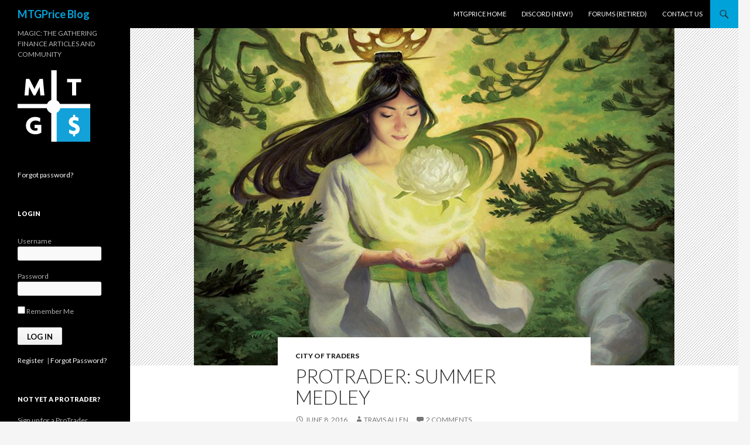

--- FILE ---
content_type: text/html; charset=UTF-8
request_url: https://blog.mtgprice.com/2016/06/08/protrader-summer-medley/
body_size: 13662
content:
<!DOCTYPE html>
<!--[if IE 7]>
<html class="ie ie7" lang="en-US">
<![endif]-->
<!--[if IE 8]>
<html class="ie ie8" lang="en-US">
<![endif]-->
<!--[if !(IE 7) & !(IE 8)]><!-->
<html lang="en-US">
<!--<![endif]-->
<head>
	<meta charset="UTF-8">
	<meta name="viewport" content="width=device-width">
	<title>PROTRADER: Summer Medley | MTGPrice Blog</title>
	<link rel="profile" href="http://gmpg.org/xfn/11">
	<link rel="pingback" href="https://blog.mtgprice.com/xmlrpc.php">
	<!--[if lt IE 9]>
	<script src="https://blog.mtgprice.com/wp-content/themes/twentyfourteen/js/html5.js"></script>
	<![endif]-->
	<meta name='robots' content='max-image-preview:large' />
<link rel='dns-prefetch' href='//deckbox.org' />
<link rel='dns-prefetch' href='//www.gstatic.com' />
<link rel='dns-prefetch' href='//cdn.datatables.net' />
<link rel='dns-prefetch' href='//netdna.bootstrapcdn.com' />
<link rel='dns-prefetch' href='//fonts.googleapis.com' />
<link href='https://fonts.gstatic.com' crossorigin rel='preconnect' />
<link rel="alternate" type="application/rss+xml" title="MTGPrice Blog &raquo; Feed" href="https://blog.mtgprice.com/feed/" />
<link rel="alternate" type="application/rss+xml" title="MTGPrice Blog &raquo; Comments Feed" href="https://blog.mtgprice.com/comments/feed/" />
<link rel="alternate" type="application/rss+xml" title="MTGPrice Blog &raquo; PROTRADER: Summer Medley Comments Feed" href="https://blog.mtgprice.com/2016/06/08/protrader-summer-medley/feed/" />
<link rel="alternate" title="oEmbed (JSON)" type="application/json+oembed" href="https://blog.mtgprice.com/wp-json/oembed/1.0/embed?url=https%3A%2F%2Fblog.mtgprice.com%2F2016%2F06%2F08%2Fprotrader-summer-medley%2F" />
<link rel="alternate" title="oEmbed (XML)" type="text/xml+oembed" href="https://blog.mtgprice.com/wp-json/oembed/1.0/embed?url=https%3A%2F%2Fblog.mtgprice.com%2F2016%2F06%2F08%2Fprotrader-summer-medley%2F&#038;format=xml" />
		<!-- This site uses the Google Analytics by MonsterInsights plugin v9.10.1 - Using Analytics tracking - https://www.monsterinsights.com/ -->
		<!-- Note: MonsterInsights is not currently configured on this site. The site owner needs to authenticate with Google Analytics in the MonsterInsights settings panel. -->
					<!-- No tracking code set -->
				<!-- / Google Analytics by MonsterInsights -->
		<style id='wp-img-auto-sizes-contain-inline-css' type='text/css'>
img:is([sizes=auto i],[sizes^="auto," i]){contain-intrinsic-size:3000px 1500px}
/*# sourceURL=wp-img-auto-sizes-contain-inline-css */
</style>
<link rel='stylesheet' id='tp-sidebar-login-css' href='https://blog.mtgprice.com/wp-content/plugins/tt-sidebar-login-widget/assets/css/tt-sidebar-login.css?ver=6.9' type='text/css' media='all' />
<style id='wp-emoji-styles-inline-css' type='text/css'>

	img.wp-smiley, img.emoji {
		display: inline !important;
		border: none !important;
		box-shadow: none !important;
		height: 1em !important;
		width: 1em !important;
		margin: 0 0.07em !important;
		vertical-align: -0.1em !important;
		background: none !important;
		padding: 0 !important;
	}
/*# sourceURL=wp-emoji-styles-inline-css */
</style>
<link rel='stylesheet' id='wp-block-library-css' href='https://blog.mtgprice.com/wp-includes/css/dist/block-library/style.min.css?ver=6.9' type='text/css' media='all' />
<style id='global-styles-inline-css' type='text/css'>
:root{--wp--preset--aspect-ratio--square: 1;--wp--preset--aspect-ratio--4-3: 4/3;--wp--preset--aspect-ratio--3-4: 3/4;--wp--preset--aspect-ratio--3-2: 3/2;--wp--preset--aspect-ratio--2-3: 2/3;--wp--preset--aspect-ratio--16-9: 16/9;--wp--preset--aspect-ratio--9-16: 9/16;--wp--preset--color--black: #000000;--wp--preset--color--cyan-bluish-gray: #abb8c3;--wp--preset--color--white: #fff;--wp--preset--color--pale-pink: #f78da7;--wp--preset--color--vivid-red: #cf2e2e;--wp--preset--color--luminous-vivid-orange: #ff6900;--wp--preset--color--luminous-vivid-amber: #fcb900;--wp--preset--color--light-green-cyan: #7bdcb5;--wp--preset--color--vivid-green-cyan: #00d084;--wp--preset--color--pale-cyan-blue: #8ed1fc;--wp--preset--color--vivid-cyan-blue: #0693e3;--wp--preset--color--vivid-purple: #9b51e0;--wp--preset--color--green: #00a3d9;--wp--preset--color--dark-gray: #2b2b2b;--wp--preset--color--medium-gray: #767676;--wp--preset--color--light-gray: #f5f5f5;--wp--preset--gradient--vivid-cyan-blue-to-vivid-purple: linear-gradient(135deg,rgb(6,147,227) 0%,rgb(155,81,224) 100%);--wp--preset--gradient--light-green-cyan-to-vivid-green-cyan: linear-gradient(135deg,rgb(122,220,180) 0%,rgb(0,208,130) 100%);--wp--preset--gradient--luminous-vivid-amber-to-luminous-vivid-orange: linear-gradient(135deg,rgb(252,185,0) 0%,rgb(255,105,0) 100%);--wp--preset--gradient--luminous-vivid-orange-to-vivid-red: linear-gradient(135deg,rgb(255,105,0) 0%,rgb(207,46,46) 100%);--wp--preset--gradient--very-light-gray-to-cyan-bluish-gray: linear-gradient(135deg,rgb(238,238,238) 0%,rgb(169,184,195) 100%);--wp--preset--gradient--cool-to-warm-spectrum: linear-gradient(135deg,rgb(74,234,220) 0%,rgb(151,120,209) 20%,rgb(207,42,186) 40%,rgb(238,44,130) 60%,rgb(251,105,98) 80%,rgb(254,248,76) 100%);--wp--preset--gradient--blush-light-purple: linear-gradient(135deg,rgb(255,206,236) 0%,rgb(152,150,240) 100%);--wp--preset--gradient--blush-bordeaux: linear-gradient(135deg,rgb(254,205,165) 0%,rgb(254,45,45) 50%,rgb(107,0,62) 100%);--wp--preset--gradient--luminous-dusk: linear-gradient(135deg,rgb(255,203,112) 0%,rgb(199,81,192) 50%,rgb(65,88,208) 100%);--wp--preset--gradient--pale-ocean: linear-gradient(135deg,rgb(255,245,203) 0%,rgb(182,227,212) 50%,rgb(51,167,181) 100%);--wp--preset--gradient--electric-grass: linear-gradient(135deg,rgb(202,248,128) 0%,rgb(113,206,126) 100%);--wp--preset--gradient--midnight: linear-gradient(135deg,rgb(2,3,129) 0%,rgb(40,116,252) 100%);--wp--preset--font-size--small: 13px;--wp--preset--font-size--medium: 20px;--wp--preset--font-size--large: 36px;--wp--preset--font-size--x-large: 42px;--wp--preset--spacing--20: 0.44rem;--wp--preset--spacing--30: 0.67rem;--wp--preset--spacing--40: 1rem;--wp--preset--spacing--50: 1.5rem;--wp--preset--spacing--60: 2.25rem;--wp--preset--spacing--70: 3.38rem;--wp--preset--spacing--80: 5.06rem;--wp--preset--shadow--natural: 6px 6px 9px rgba(0, 0, 0, 0.2);--wp--preset--shadow--deep: 12px 12px 50px rgba(0, 0, 0, 0.4);--wp--preset--shadow--sharp: 6px 6px 0px rgba(0, 0, 0, 0.2);--wp--preset--shadow--outlined: 6px 6px 0px -3px rgb(255, 255, 255), 6px 6px rgb(0, 0, 0);--wp--preset--shadow--crisp: 6px 6px 0px rgb(0, 0, 0);}:where(.is-layout-flex){gap: 0.5em;}:where(.is-layout-grid){gap: 0.5em;}body .is-layout-flex{display: flex;}.is-layout-flex{flex-wrap: wrap;align-items: center;}.is-layout-flex > :is(*, div){margin: 0;}body .is-layout-grid{display: grid;}.is-layout-grid > :is(*, div){margin: 0;}:where(.wp-block-columns.is-layout-flex){gap: 2em;}:where(.wp-block-columns.is-layout-grid){gap: 2em;}:where(.wp-block-post-template.is-layout-flex){gap: 1.25em;}:where(.wp-block-post-template.is-layout-grid){gap: 1.25em;}.has-black-color{color: var(--wp--preset--color--black) !important;}.has-cyan-bluish-gray-color{color: var(--wp--preset--color--cyan-bluish-gray) !important;}.has-white-color{color: var(--wp--preset--color--white) !important;}.has-pale-pink-color{color: var(--wp--preset--color--pale-pink) !important;}.has-vivid-red-color{color: var(--wp--preset--color--vivid-red) !important;}.has-luminous-vivid-orange-color{color: var(--wp--preset--color--luminous-vivid-orange) !important;}.has-luminous-vivid-amber-color{color: var(--wp--preset--color--luminous-vivid-amber) !important;}.has-light-green-cyan-color{color: var(--wp--preset--color--light-green-cyan) !important;}.has-vivid-green-cyan-color{color: var(--wp--preset--color--vivid-green-cyan) !important;}.has-pale-cyan-blue-color{color: var(--wp--preset--color--pale-cyan-blue) !important;}.has-vivid-cyan-blue-color{color: var(--wp--preset--color--vivid-cyan-blue) !important;}.has-vivid-purple-color{color: var(--wp--preset--color--vivid-purple) !important;}.has-black-background-color{background-color: var(--wp--preset--color--black) !important;}.has-cyan-bluish-gray-background-color{background-color: var(--wp--preset--color--cyan-bluish-gray) !important;}.has-white-background-color{background-color: var(--wp--preset--color--white) !important;}.has-pale-pink-background-color{background-color: var(--wp--preset--color--pale-pink) !important;}.has-vivid-red-background-color{background-color: var(--wp--preset--color--vivid-red) !important;}.has-luminous-vivid-orange-background-color{background-color: var(--wp--preset--color--luminous-vivid-orange) !important;}.has-luminous-vivid-amber-background-color{background-color: var(--wp--preset--color--luminous-vivid-amber) !important;}.has-light-green-cyan-background-color{background-color: var(--wp--preset--color--light-green-cyan) !important;}.has-vivid-green-cyan-background-color{background-color: var(--wp--preset--color--vivid-green-cyan) !important;}.has-pale-cyan-blue-background-color{background-color: var(--wp--preset--color--pale-cyan-blue) !important;}.has-vivid-cyan-blue-background-color{background-color: var(--wp--preset--color--vivid-cyan-blue) !important;}.has-vivid-purple-background-color{background-color: var(--wp--preset--color--vivid-purple) !important;}.has-black-border-color{border-color: var(--wp--preset--color--black) !important;}.has-cyan-bluish-gray-border-color{border-color: var(--wp--preset--color--cyan-bluish-gray) !important;}.has-white-border-color{border-color: var(--wp--preset--color--white) !important;}.has-pale-pink-border-color{border-color: var(--wp--preset--color--pale-pink) !important;}.has-vivid-red-border-color{border-color: var(--wp--preset--color--vivid-red) !important;}.has-luminous-vivid-orange-border-color{border-color: var(--wp--preset--color--luminous-vivid-orange) !important;}.has-luminous-vivid-amber-border-color{border-color: var(--wp--preset--color--luminous-vivid-amber) !important;}.has-light-green-cyan-border-color{border-color: var(--wp--preset--color--light-green-cyan) !important;}.has-vivid-green-cyan-border-color{border-color: var(--wp--preset--color--vivid-green-cyan) !important;}.has-pale-cyan-blue-border-color{border-color: var(--wp--preset--color--pale-cyan-blue) !important;}.has-vivid-cyan-blue-border-color{border-color: var(--wp--preset--color--vivid-cyan-blue) !important;}.has-vivid-purple-border-color{border-color: var(--wp--preset--color--vivid-purple) !important;}.has-vivid-cyan-blue-to-vivid-purple-gradient-background{background: var(--wp--preset--gradient--vivid-cyan-blue-to-vivid-purple) !important;}.has-light-green-cyan-to-vivid-green-cyan-gradient-background{background: var(--wp--preset--gradient--light-green-cyan-to-vivid-green-cyan) !important;}.has-luminous-vivid-amber-to-luminous-vivid-orange-gradient-background{background: var(--wp--preset--gradient--luminous-vivid-amber-to-luminous-vivid-orange) !important;}.has-luminous-vivid-orange-to-vivid-red-gradient-background{background: var(--wp--preset--gradient--luminous-vivid-orange-to-vivid-red) !important;}.has-very-light-gray-to-cyan-bluish-gray-gradient-background{background: var(--wp--preset--gradient--very-light-gray-to-cyan-bluish-gray) !important;}.has-cool-to-warm-spectrum-gradient-background{background: var(--wp--preset--gradient--cool-to-warm-spectrum) !important;}.has-blush-light-purple-gradient-background{background: var(--wp--preset--gradient--blush-light-purple) !important;}.has-blush-bordeaux-gradient-background{background: var(--wp--preset--gradient--blush-bordeaux) !important;}.has-luminous-dusk-gradient-background{background: var(--wp--preset--gradient--luminous-dusk) !important;}.has-pale-ocean-gradient-background{background: var(--wp--preset--gradient--pale-ocean) !important;}.has-electric-grass-gradient-background{background: var(--wp--preset--gradient--electric-grass) !important;}.has-midnight-gradient-background{background: var(--wp--preset--gradient--midnight) !important;}.has-small-font-size{font-size: var(--wp--preset--font-size--small) !important;}.has-medium-font-size{font-size: var(--wp--preset--font-size--medium) !important;}.has-large-font-size{font-size: var(--wp--preset--font-size--large) !important;}.has-x-large-font-size{font-size: var(--wp--preset--font-size--x-large) !important;}
/*# sourceURL=global-styles-inline-css */
</style>

<style id='classic-theme-styles-inline-css' type='text/css'>
/*! This file is auto-generated */
.wp-block-button__link{color:#fff;background-color:#32373c;border-radius:9999px;box-shadow:none;text-decoration:none;padding:calc(.667em + 2px) calc(1.333em + 2px);font-size:1.125em}.wp-block-file__button{background:#32373c;color:#fff;text-decoration:none}
/*# sourceURL=/wp-includes/css/classic-themes.min.css */
</style>
<link rel='stylesheet' id='firebase_ui-css' href='https://www.gstatic.com/firebasejs/ui/4.7.1/firebase-ui-auth.css?ver=2.3.1' type='text/css' media='' />
<link rel='stylesheet' id='font-awesome-css' href='//netdna.bootstrapcdn.com/font-awesome/4.1.0/css/font-awesome.css' type='text/css' media='screen' />
<link rel='stylesheet' id='twentyfourteen-lato-css' href='https://fonts.googleapis.com/css?family=Lato%3A300%2C400%2C700%2C900%2C300italic%2C400italic%2C700italic&#038;subset=latin%2Clatin-ext' type='text/css' media='all' />
<link rel='stylesheet' id='genericons-css' href='https://blog.mtgprice.com/wp-content/themes/twentyfourteen/genericons/genericons.css?ver=3.0.3' type='text/css' media='all' />
<link rel='stylesheet' id='twentyfourteen-style-css' href='https://blog.mtgprice.com/wp-content/themes/twentyfourteen/style.css?ver=6.9' type='text/css' media='all' />
<link rel='stylesheet' id='twentyfourteen-block-style-css' href='https://blog.mtgprice.com/wp-content/themes/twentyfourteen/css/blocks.css?ver=20181230' type='text/css' media='all' />
<link rel='stylesheet' id='tablepress-default-css' href='https://blog.mtgprice.com/wp-content/plugins/tablepress/css/build/default.css?ver=3.2.5' type='text/css' media='all' />
<link rel='stylesheet' id='wp-add-custom-css-css' href='https://blog.mtgprice.com?display_custom_css=css&#038;ver=6.9' type='text/css' media='all' />
<link rel='stylesheet' id='mediaelementjs-styles-css' href='https://blog.mtgprice.com/wp-content/plugins/media-element-html5-video-and-audio-player/mediaelement/v4/mediaelementplayer.min.css?ver=6.9' type='text/css' media='all' />
<link rel='stylesheet' id='mediaelementjs-styles-legacy-css' href='https://blog.mtgprice.com/wp-content/plugins/media-element-html5-video-and-audio-player/mediaelement/v4/mediaelementplayer-legacy.min.css?ver=6.9' type='text/css' media='all' />
<script type="text/javascript" src="https://deckbox.org/javascripts/tooltip.js?ver=6.9" id="deckbox-js"></script>
<script type="text/javascript" src="https://blog.mtgprice.com/wp-includes/js/jquery/jquery.min.js?ver=3.7.1" id="jquery-core-js"></script>
<script type="text/javascript" src="https://blog.mtgprice.com/wp-includes/js/jquery/jquery-migrate.min.js?ver=3.4.1" id="jquery-migrate-js"></script>
<script type="text/javascript" src="https://blog.mtgprice.com/wp-content/plugins/magic-the-gathering-card-tooltips/resources/tooltip_extension.js?ver=6.9" id="deckbox_extensions-js"></script>
<script type="text/javascript" src="https://blog.mtgprice.com/wp-content/plugins/media-element-html5-video-and-audio-player/mediaelement/v4/mediaelement-and-player.min.js?ver=4.2.8" id="mediaelementjs-scripts-js"></script>
<link rel="https://api.w.org/" href="https://blog.mtgprice.com/wp-json/" /><link rel="alternate" title="JSON" type="application/json" href="https://blog.mtgprice.com/wp-json/wp/v2/posts/16302" /><link rel="EditURI" type="application/rsd+xml" title="RSD" href="https://blog.mtgprice.com/xmlrpc.php?rsd" />
<meta name="generator" content="WordPress 6.9" />
<link rel="canonical" href="https://blog.mtgprice.com/2016/06/08/protrader-summer-medley/" />
<link rel='shortlink' href='https://blog.mtgprice.com/?p=16302' />
<style id="fourteen-colors" type="text/css">
		/* Custom accent color. */
		button,
		.button,
		.contributor-posts-link,
		input[type="button"],
		input[type="reset"],
		input[type="submit"],
		.search-toggle,
		.hentry .mejs-controls .mejs-time-rail .mejs-time-current,
		.widget .mejs-controls .mejs-time-rail .mejs-time-current,
		.hentry .mejs-overlay:hover .mejs-overlay-button,
		.widget .mejs-overlay:hover .mejs-overlay-button,
		.widget button,
		.widget .button,
		.widget input[type="button"],
		.widget input[type="reset"],
		.widget input[type="submit"],
		.widget_calendar tbody a,
		.content-sidebar .widget input[type="button"],
		.content-sidebar .widget input[type="reset"],
		.content-sidebar .widget input[type="submit"],
		.slider-control-paging .slider-active:before,
		.slider-control-paging .slider-active:hover:before,
		.slider-direction-nav a:hover,
		.ie8 .primary-navigation ul ul,
		.ie8 .secondary-navigation ul ul,
		.ie8 .primary-navigation li:hover > a,
		.ie8 .primary-navigation li.focus > a,
		.ie8 .secondary-navigation li:hover > a,
		.ie8 .secondary-navigation li.focus > a,
		.wp-block-file .wp-block-file__button,
		.wp-block-button__link,
		.has-green-background-color {
			background-color: #00a3d9;
		}

		.site-navigation a:hover,
		.is-style-outline .wp-block-button__link:not(.has-text-color),
		.has-green-color {
			color: #00a3d9;
		}

		::-moz-selection {
			background: #00a3d9;
		}

		::selection {
			background: #00a3d9;
		}

		.paging-navigation .page-numbers.current {
			border-color: #00a3d9;
		}

		@media screen and (min-width: 782px) {
			.primary-navigation li:hover > a,
			.primary-navigation li.focus > a,
			.primary-navigation ul ul {
				background-color: #00a3d9;
			}
		}

		@media screen and (min-width: 1008px) {
			.secondary-navigation li:hover > a,
			.secondary-navigation li.focus > a,
			.secondary-navigation ul ul {
				background-color: #00a3d9;
			}
		}
	
			.contributor-posts-link,
			.button,
			button,
			input[type="button"],
			input[type="reset"],
			input[type="submit"],
			.search-toggle:before,
			.hentry .mejs-overlay:hover .mejs-overlay-button,
			.widet .mejs-overlay:hover .mejs-overlay-button,
			.widget button,
			.widget .button,
			.widget input[type="button"],
			.widget input[type="reset"],
			.widget input[type="submit"],
			.widget_calendar tbody a,
			.widget_calendar tbody a:hover,
			.site-footer .widget_calendar tbody a,
			.content-sidebar .widget input[type="button"],
			.content-sidebar .widget input[type="reset"],
			.content-sidebar .widget input[type="submit"],
			button:hover,
			button:focus,
			.button:hover,
			.button:focus,
			.widget a.button:hover,
			.widget a.button:focus,
			.widget a.button:active,
			.content-sidebar .widget a.button,
			.content-sidebar .widget a.button:hover,
			.content-sidebar .widget a.button:focus,
			.content-sidebar .widget a.button:active,
			.contributor-posts-link:hover,
			.contributor-posts-link:active,
			input[type="button"]:hover,
			input[type="button"]:focus,
			input[type="reset"]:hover,
			input[type="reset"]:focus,
			input[type="submit"]:hover,
			input[type="submit"]:focus,
			.slider-direction-nav a:hover:before,
			.ie8 .primary-navigation li:hover > a,
			.ie8 .primary-navigation li.focus > a,
			.ie8 .secondary-navigation li:hover > a,
			.ie8 .secondary-navigation li.focus > a,
			.is-style-outline .wp-block-button__link:not(.has-text-color):hover,
			.is-style-outline .wp-block-button__link:not(.has-text-color):focus,
			.wp-block-button__link {
				color: #2b2b2b;
			}

			@media screen and (min-width: 782px) {
				.site-navigation li .current_page_item > a,
				.site-navigation li .current_page_ancestor > a,
				.site-navigation li .current-menu-item > a,
				.site-navigation li .current-menu-ancestor > a,
				.primary-navigation ul ul a,
				.primary-navigation li:hover > a,
				.primary-navigation li.focus > a,
				.primary-navigation ul ul {
					color: #2b2b2b;
				}
			}

			@media screen and (min-width: 1008px) {
				.secondary-navigation ul ul a,
				.secondary-navigation li:hover > a,
				.secondary-navigation li.focus > a,
				.secondary-navigation ul ul {
					color: #2b2b2b;
				}
			}

			::selection {
				color: #2b2b2b;
			}

			::-moz-selection {
				color: #2b2b2b;
			}

			.hentry .mejs-controls .mejs-time-rail .mejs-time-loaded,
			.widget .mejs-controls .mejs-time-rail .mejs-time-loaded {
				background-color: #2b2b2b;
			}

		
		/* Generated variants of custom accent color. */
		a,
		.content-sidebar .widget a {
			color: #007bb1;
		}

		.contributor-posts-link:hover,
		.button:hover,
		.button:focus,
		.slider-control-paging a:hover:before,
		.search-toggle:hover,
		.search-toggle.active,
		.search-box,
		.widget_calendar tbody a:hover,
		button:hover,
		button:focus,
		input[type="button"]:hover,
		input[type="button"]:focus,
		input[type="reset"]:hover,
		input[type="reset"]:focus,
		input[type="submit"]:hover,
		input[type="submit"]:focus,
		.widget button:hover,
		.widget .button:hover,
		.widget button:focus,
		.widget .button:focus,
		.widget input[type="button"]:hover,
		.widget input[type="button"]:focus,
		.widget input[type="reset"]:hover,
		.widget input[type="reset"]:focus,
		.widget input[type="submit"]:hover,
		.widget input[type="submit"]:focus,
		.content-sidebar .widget input[type="button"]:hover,
		.content-sidebar .widget input[type="button"]:focus,
		.content-sidebar .widget input[type="reset"]:hover,
		.content-sidebar .widget input[type="reset"]:focus,
		.content-sidebar .widget input[type="submit"]:hover,
		.content-sidebar .widget input[type="submit"]:focus,
		.ie8 .primary-navigation ul ul a:hover,
		.ie8 .primary-navigation ul ul li.focus > a,
		.ie8 .secondary-navigation ul ul a:hover,
		.ie8 .secondary-navigation ul ul li.focus > a,
		.wp-block-file .wp-block-file__button:hover,
		.wp-block-file .wp-block-file__button:focus,
		.wp-block-button__link:not(.has-text-color):hover,
		.wp-block-button__link:not(.has-text-color):focus,
		.is-style-outline .wp-block-button__link:not(.has-text-color):hover,
		.is-style-outline .wp-block-button__link:not(.has-text-color):focus {
			background-color: #1dc0f6;
		}

		.featured-content a:hover,
		.featured-content .entry-title a:hover,
		.widget a:hover,
		.widget-title a:hover,
		.widget_twentyfourteen_ephemera .entry-meta a:hover,
		.hentry .mejs-controls .mejs-button button:hover,
		.widget .mejs-controls .mejs-button button:hover,
		.site-info a:hover,
		.featured-content a:hover,
		.wp-block-latest-comments_comment-meta a:hover,
		.wp-block-latest-comments_comment-meta a:focus {
			color: #1dc0f6;
		}

		a:active,
		a:hover,
		.entry-title a:hover,
		.entry-meta a:hover,
		.cat-links a:hover,
		.entry-content .edit-link a:hover,
		.post-navigation a:hover,
		.image-navigation a:hover,
		.comment-author a:hover,
		.comment-list .pingback a:hover,
		.comment-list .trackback a:hover,
		.comment-metadata a:hover,
		.comment-reply-title small a:hover,
		.content-sidebar .widget a:hover,
		.content-sidebar .widget .widget-title a:hover,
		.content-sidebar .widget_twentyfourteen_ephemera .entry-meta a:hover {
			color: #1d98ce;
		}

		.page-links a:hover,
		.paging-navigation a:hover {
			border-color: #1d98ce;
		}

		.entry-meta .tag-links a:hover:before {
			border-right-color: #1d98ce;
		}

		.page-links a:hover,
		.entry-meta .tag-links a:hover {
			background-color: #1d98ce;
		}

		@media screen and (min-width: 782px) {
			.primary-navigation ul ul a:hover,
			.primary-navigation ul ul li.focus > a {
				background-color: #1dc0f6;
			}
		}

		@media screen and (min-width: 1008px) {
			.secondary-navigation ul ul a:hover,
			.secondary-navigation ul ul li.focus > a {
				background-color: #1dc0f6;
			}
		}

		button:active,
		.button:active,
		.contributor-posts-link:active,
		input[type="button"]:active,
		input[type="reset"]:active,
		input[type="submit"]:active,
		.widget input[type="button"]:active,
		.widget input[type="reset"]:active,
		.widget input[type="submit"]:active,
		.content-sidebar .widget input[type="button"]:active,
		.content-sidebar .widget input[type="reset"]:active,
		.content-sidebar .widget input[type="submit"]:active,
		.wp-block-file .wp-block-file__button:active,
		.wp-block-button__link:active {
			background-color: #31d4ff;
		}

		.site-navigation .current_page_item > a,
		.site-navigation .current_page_ancestor > a,
		.site-navigation .current-menu-item > a,
		.site-navigation .current-menu-ancestor > a {
			color: #31d4ff;
		}
	</style>
<style>
.scroll-back-to-top-wrapper {
    position: fixed;
	opacity: 0;
	visibility: hidden;
	overflow: hidden;
	text-align: center;
	z-index: 99999999;
    background-color: #777777;
	color: #eeeeee;
	width: 50px;
	height: 48px;
	line-height: 48px;
	right: 30px;
	bottom: 30px;
	padding-top: 2px;
	border-top-left-radius: 10px;
	border-top-right-radius: 10px;
	border-bottom-right-radius: 10px;
	border-bottom-left-radius: 10px;
	-webkit-transition: all 0.5s ease-in-out;
	-moz-transition: all 0.5s ease-in-out;
	-ms-transition: all 0.5s ease-in-out;
	-o-transition: all 0.5s ease-in-out;
	transition: all 0.5s ease-in-out;
}
.scroll-back-to-top-wrapper:hover {
	background-color: #888888;
  color: #eeeeee;
}
.scroll-back-to-top-wrapper.show {
    visibility:visible;
    cursor:pointer;
	opacity: 1.0;
}
.scroll-back-to-top-wrapper i.fa {
	line-height: inherit;
}
.scroll-back-to-top-wrapper .fa-lg {
	vertical-align: 0;
}
</style><link type="text/css" rel="stylesheet" href="https://blog.mtgprice.com/wp-content/plugins/magic-the-gathering-card-tooltips/resources/css/wp_deckbox_mtg.css" media="screen" />
		<style type="text/css" id="twentyfourteen-header-css">
				.site-title a {
			color: #00a3d9;
		}
		</style>
		<link rel="icon" href="https://blog.mtgprice.com/wp-content/uploads/2019/04/cropped-logo2017-32x32.png" sizes="32x32" />
<link rel="icon" href="https://blog.mtgprice.com/wp-content/uploads/2019/04/cropped-logo2017-192x192.png" sizes="192x192" />
<link rel="apple-touch-icon" href="https://blog.mtgprice.com/wp-content/uploads/2019/04/cropped-logo2017-180x180.png" />
<meta name="msapplication-TileImage" content="https://blog.mtgprice.com/wp-content/uploads/2019/04/cropped-logo2017-270x270.png" />
</head>

<body class="wp-singular post-template-default single single-post postid-16302 single-format-standard wp-embed-responsive wp-theme-twentyfourteen group-blog masthead-fixed full-width singular">
<div id="page" class="hfeed site">
	
	<header id="masthead" class="site-header" role="banner">
		<div class="header-main">
			<h1 class="site-title"><a href="https://blog.mtgprice.com/" rel="home">MTGPrice Blog</a></h1>

			<div class="search-toggle">
				<a href="#search-container" class="screen-reader-text" aria-expanded="false" aria-controls="search-container">Search</a>
			</div>

			<nav id="primary-navigation" class="site-navigation primary-navigation" role="navigation">
				<button class="menu-toggle">Primary Menu</button>
				<a class="screen-reader-text skip-link" href="#content">Skip to content</a>
				<div class="menu-header-menu-container"><ul id="primary-menu" class="nav-menu"><li id="menu-item-25215" class="menu-item menu-item-type-custom menu-item-object-custom menu-item-25215"><a href="https://www.mtgprice.com">MTGPrice Home</a></li>
<li id="menu-item-7650" class="menu-item menu-item-type-custom menu-item-object-custom menu-item-7650"><a target="_blank" href="https://discordapp.com/channels/522563054936915979/560217431230906378">Discord (New!)</a></li>
<li id="menu-item-25217" class="menu-item menu-item-type-custom menu-item-object-custom menu-item-25217"><a href="https://blog.mtgprice.com/forums">Forums (Retired)</a></li>
<li id="menu-item-25221" class="menu-item menu-item-type-post_type menu-item-object-page menu-item-25221"><a href="https://blog.mtgprice.com/contact-us/">Contact Us</a></li>
</ul></div>			</nav>
		</div>

		<div id="search-container" class="search-box-wrapper hide">
			<div class="search-box">
				<form role="search" method="get" class="search-form" action="https://blog.mtgprice.com/">
				<label>
					<span class="screen-reader-text">Search for:</span>
					<input type="search" class="search-field" placeholder="Search &hellip;" value="" name="s" />
				</label>
				<input type="submit" class="search-submit" value="Search" />
			</form>			</div>
		</div>
	</header><!-- #masthead -->

	<div id="main" class="site-main">

	<div id="primary" class="content-area">
		<div id="content" class="site-content" role="main">
			
<article id="post-16302" class="post-16302 post type-post status-publish format-standard has-post-thumbnail hentry category-city-of-traders">
	
		<div class="post-thumbnail">
			<img width="820" height="576" src="https://blog.mtgprice.com/wp-content/uploads/2016/05/azusa-820x576.png" class="attachment-twentyfourteen-full-width size-twentyfourteen-full-width wp-post-image" alt="" decoding="async" fetchpriority="high" />		</div>

		
	<header class="entry-header">
				<div class="entry-meta">
			<span class="cat-links"><a href="https://blog.mtgprice.com/category/city-of-traders/" rel="category tag">City of Traders</a></span>
		</div>
			<h1 class="entry-title">PROTRADER: Summer Medley</h1>
		<div class="entry-meta">
			<span class="entry-date"><a href="https://blog.mtgprice.com/2016/06/08/protrader-summer-medley/" rel="bookmark"><time class="entry-date" datetime="2016-06-08T02:00:40-08:00">June 8, 2016</time></a></span> <span class="byline"><span class="author vcard"><a class="url fn n" href="https://blog.mtgprice.com/author/tallen/" rel="author">Travis Allen</a></span></span>			<span class="comments-link"><a href="https://blog.mtgprice.com/2016/06/08/protrader-summer-medley/#comments">2 Comments</a></span>
						</div><!-- .entry-meta -->
	</header><!-- .entry-header -->

		<div class="entry-content">
		<p><strong>By: Travis Allen</strong><br />
<strong>@<a href="http://twitter.com/wizardbumpin" target="_blank">wizardbumpin</a></strong></p>
<hr />
<p>Don&#8217;t miss<a href="https://soundcloud.com/user-519789566" target="_blank"> this week&#8217;s installment</a> of <a href="http://twitter.com/mtgfastfinance" target="_blank">MTG Fast Finance</a>! An on-topic, no-nonsense tour through the week&#8217;s most important <em>Magic</em> economy changes.</p>
<hr />
<p><span style="font-weight: 400;">Some weeks are easier than others. There are periods where I’ve got multiple articles in the chamber, and I end up waiting a month or two to finally get through them all. Other weeks&#8230;well… My article idea list has got a good 10 or 15 bullet points on it, but all of them require a considerable investment of time, something I have in short supply this week. After turning to Twitter for any suggestions and getting several that are not-quite article length, I figured I’d address several at once. You guys get lots of information, and I don’t need to be creative. Works for everyone!</span></p>
<p><span style="font-weight: 400;">A quick note: you won’t see any content out of me for awhile. I’ve got a long vacation planned, and then return to two busy weeks at work. I’m not setting any hard dates, but I probably won’t be writing here or participating in the <a href="http://twitter.com/mtgfastfinance">MTG Fast Finance</a> podcast with James for a few weeks. (Though he may grab someone to fill in for me.) I’ll be back eventually, probably before August. Don’t think I’ve abandoned all of you; I’m just on vacation. </span></p>
<p><span style="font-weight: 400;">Ok, onward to useful discussion.</span><br />
  </p>
<h3>The rest of this content is only visible to ProTrader members.</h3>
<h4>To learn how ProTrader can benefit YOU, <a href="http://try.mtgprice.com/protrader">click here to watch our short video.</a></h4>
<p><a href="http://try.mtgprice.com/protrader"><img decoding="async" class="aligncenter size-medium wp-image-5886" src="https://blog.mtgprice.com/wp-content/uploads/2014/11/expensive-cards-300x225.jpg" alt="expensive cards" width="300" height="225" srcset="https://blog.mtgprice.com/wp-content/uploads/2014/11/expensive-cards-300x225.jpg 300w, https://blog.mtgprice.com/wp-content/uploads/2014/11/expensive-cards-1024x768.jpg 1024w" sizes="(max-width: 300px) 100vw, 300px" /></a></p>
<p><center>ProTrader: Magic doesn&#8217;t have to be expensive.</center><br />
</p>
	</div><!-- .entry-content -->
	
	</article><!-- #post-16302 -->
		<nav class="navigation post-navigation" role="navigation">
		<h1 class="screen-reader-text">Post navigation</h1>
		<div class="nav-links">
			<a href="https://blog.mtgprice.com/2016/06/07/cube-watch-eternal-masters-edition/" rel="prev"><span class="meta-nav">Previous Post</span>Cube Watch: <i>Eternal Masters</i> Edition</a><a href="https://blog.mtgprice.com/2016/06/08/dimes-to-dollars-102/" rel="next"><span class="meta-nav">Next Post</span>Dimes to Dollars 102</a>			</div><!-- .nav-links -->
		</nav><!-- .navigation -->
		
<div id="comments" class="comments-area">

	
	<h2 class="comments-title">
		2 thoughts on &ldquo;PROTRADER: Summer Medley&rdquo;	</h2>

		
	<ol class="comment-list">
				<li id="comment-38488" class="comment byuser comment-author-listen_to_me_johotmail-com even thread-even depth-1 parent">
			<article id="div-comment-38488" class="comment-body">
				<footer class="comment-meta">
					<div class="comment-author vcard">
						<img alt='' src='https://secure.gravatar.com/avatar/dca0de348d8e100f8d50481a29a8d239e89101926fda24757e15130b8ace3b93?s=34&#038;d=mm&#038;r=g' srcset='https://secure.gravatar.com/avatar/dca0de348d8e100f8d50481a29a8d239e89101926fda24757e15130b8ace3b93?s=68&#038;d=mm&#038;r=g 2x' class='avatar avatar-34 photo' height='34' width='34' decoding='async'/>						<b class="fn">tkf0urtw00ne</b> <span class="says">says:</span>					</div><!-- .comment-author -->

					<div class="comment-metadata">
						<a href="https://blog.mtgprice.com/2016/06/08/protrader-summer-medley/#comment-38488"><time datetime="2016-06-08T09:55:18-08:00">June 8, 2016 at 9:55 am</time></a>					</div><!-- .comment-metadata -->

									</footer><!-- .comment-meta -->

				<div class="comment-content">
					<p>What do you think about JVP foils long term?</p>
<p>To continue the comparison bw Jace and Snap, Snap foils have maintained a foil multiplier of 2.5 &#8211; 3.0 since March &#8217;15 and a price of above $120 since March &#8217;14. Foil Jace has had a multiplier of 1.5 &#8211; 2.0 for most of his life and has just dipped below the $100 mark for the first time since October.</p>
<p>If his non-foil price ends up around $25-30 at rotation and the foils bottom out in the $60-$75 range, I personally like them as a pick-up. If his play eventually becomes more ubiquitous and non-foils bump back up to $50+ while foils follow suit with a ~3.0 multiplier, I don&#8217;t think hitting $125+ again is unreasonable.</p>
<p>Granted, there are a lot of &#8220;ifs&#8221; in here, but I&#8217;d like to get your thoughts as well.</p>
				</div><!-- .comment-content -->

							</article><!-- .comment-body -->
		<ol class="children">
		<li id="comment-38489" class="comment byuser comment-author-tallen bypostauthor odd alt depth-2">
			<article id="div-comment-38489" class="comment-body">
				<footer class="comment-meta">
					<div class="comment-author vcard">
						<img alt='' src='https://secure.gravatar.com/avatar/5ecb0c565d27cb7006c6b0334c57ae2f6ca39ebc7597c320473bbf290e42282c?s=34&#038;d=mm&#038;r=g' srcset='https://secure.gravatar.com/avatar/5ecb0c565d27cb7006c6b0334c57ae2f6ca39ebc7597c320473bbf290e42282c?s=68&#038;d=mm&#038;r=g 2x' class='avatar avatar-34 photo' height='34' width='34' loading='lazy' decoding='async'/>						<b class="fn"><a href="http://www.mtgprice.com/" class="url" rel="ugc external nofollow">Travis Allen</a></b> <span class="says">says:</span>					</div><!-- .comment-author -->

					<div class="comment-metadata">
						<a href="https://blog.mtgprice.com/2016/06/08/protrader-summer-medley/#comment-38489"><time datetime="2016-06-08T10:27:00-08:00">June 8, 2016 at 10:27 am</time></a>					</div><!-- .comment-metadata -->

									</footer><!-- .comment-meta -->

				<div class="comment-content">
					<p>James and I have discussed this once or twice. Foils should be much healthier in the long term. If they&#8217;re ever $50 to $60, I definitely like them, though I&#8217;m not sure we&#8217;ll ever see them that cheap. There&#8217;s only maybe two playsets under $100/ea on TCGP right now, and probably not too many more floating around elsewhere. As soon as interest in the card is turned back up again, those copies will disappear rapidly.</p>
				</div><!-- .comment-content -->

							</article><!-- .comment-body -->
		</li><!-- #comment-## -->
</ol><!-- .children -->
</li><!-- #comment-## -->
	</ol><!-- .comment-list -->

		
			<p class="no-comments">Comments are closed.</p>
	
	
	
</div><!-- #comments -->
		</div><!-- #content -->
	</div><!-- #primary -->

<div id="secondary">
		<h2 class="site-description">MAGIC: THE GATHERING FINANCE ARTICLES AND COMMUNITY</h2>
	
	
		<div id="primary-sidebar" class="primary-sidebar widget-area" role="complementary">
		<aside id="media_image-2" class="widget widget_media_image"><a href="https://www.mtgprice.com"><img width="124" height="122" src="https://blog.mtgprice.com/wp-content/uploads/2019/04/logo2017.png" class="image wp-image-25210  attachment-full size-full" alt="MTGPrice Logo" style="max-width: 100%; height: auto;" decoding="async" loading="lazy" /></a></aside><aside id="text-4" class="widget widget_text">			<div class="textwidget"><a href="https://blog.mtgprice.com/wp-login.php?action=lostpassword">Forgot password?</a></div>
		</aside><aside id="sidebarlogin-2" class="widget widget_sidebarlogin"><h1 class="widget-title">Login</h1><form name="loginform" id="loginform" action="https://blog.mtgprice.com/wp-login.php" method="post"><p class="login-username">
				<label for="user_login">Username</label>
				<input type="text" name="log" id="user_login" autocomplete="username" class="input" value="" size="20" />
			</p><p class="login-password">
				<label for="user_pass">Password</label>
				<input type="password" name="pwd" id="user_pass" autocomplete="current-password" spellcheck="false" class="input" value="" size="20" />
			</p><p class="login-remember"><label><input name="rememberme" type="checkbox" id="rememberme" value="forever" /> Remember Me</label></p><p class="login-submit">
				<input type="submit" name="wp-submit" id="wp-submit" class="button button-primary" value="Log In" />
				<input type="hidden" name="redirect_to" value="https://blog.mtgprice.com" />
			</p></form>				<p id="reglost">
					<a href="https://blog.mtgprice.com/wp-login.php?action=register" title="Register">Register</a>|  <a href="https://blog.mtgprice.com/wp-login.php?action=lostpassword&redirect_to=https%3A%2F%2Fblog.mtgprice.com?sli=lost" rel="nofollow" title="Forgot Password">Forgot Password?</a>				</p>
				</aside><aside id="text-3" class="widget widget_text"><h1 class="widget-title">Not yet a ProTrader?</h1>			<div class="textwidget"><p>Sign up for a ProTrader account and get early access to our articles and podcast as well as access to our Discord!<a href="https://www.mtgprice.com/try-protrader.htm"><br/>Click here to sign up!</a></p></div>
		</aside><aside id="categories-3" class="widget widget_categories"><h1 class="widget-title">Categories</h1><form action="https://blog.mtgprice.com" method="get"><label class="screen-reader-text" for="cat">Categories</label><select  name='cat' id='cat' class='postform'>
	<option value='-1'>Select Category</option>
	<option class="level-0" value="90">Accumulated Knowledge&nbsp;&nbsp;(83)</option>
	<option class="level-0" value="252">Anatomy of a Deal&nbsp;&nbsp;(6)</option>
	<option class="level-0" value="716">Bad Ideas&nbsp;&nbsp;(1)</option>
	<option class="level-0" value="174">Best Bet&nbsp;&nbsp;(3)</option>
	<option class="level-0" value="333">Brainstorm Brewery&nbsp;&nbsp;(109)</option>
	<option class="level-0" value="73">Casual Fridays&nbsp;&nbsp;(586)</option>
	<option class="level-0" value="64">City of Traders&nbsp;&nbsp;(163)</option>
	<option class="level-0" value="736">Commander&nbsp;&nbsp;(1)</option>
	<option class="level-0" value="71">Commander 2013&nbsp;&nbsp;(1)</option>
	<option class="level-0" value="7">Common Cents&nbsp;&nbsp;(11)</option>
	<option class="level-0" value="89">Conjured Currency&nbsp;&nbsp;(67)</option>
	<option class="level-0" value="106">Corbin Hosler&nbsp;&nbsp;(57)</option>
	<option class="level-0" value="124">Danny Brown&nbsp;&nbsp;(46)</option>
	<option class="level-0" value="738">Deck Doctor&nbsp;&nbsp;(1)</option>
	<option class="level-0" value="248">Digging for Dollars&nbsp;&nbsp;(12)</option>
	<option class="level-0" value="374">Douglas Johnson&nbsp;&nbsp;(38)</option>
	<option class="level-0" value="639">Dylan Beckham&nbsp;&nbsp;(1)</option>
	<option class="level-0" value="737">EDH&nbsp;&nbsp;(1)</option>
	<option class="level-0" value="156">Finding Value&nbsp;&nbsp;(14)</option>
	<option class="level-0" value="456">Floor Reports&nbsp;&nbsp;(8)</option>
	<option class="level-0" value="726">Fresh Voices&nbsp;&nbsp;(1)</option>
	<option class="level-0" value="142">Ginger Ale&nbsp;&nbsp;(9)</option>
	<option class="level-0" value="114">Going Mad&nbsp;&nbsp;(36)</option>
	<option class="level-0" value="627">GP Vendor Report&nbsp;&nbsp;(2)</option>
	<option class="level-0" value="661">Hot Spec&nbsp;&nbsp;(3)</option>
	<option class="level-0" value="152">James Chillcott&nbsp;&nbsp;(125)</option>
	<option class="level-0" value="139">Jared Yost&nbsp;&nbsp;(25)</option>
	<option class="level-0" value="131">Jason Alt&nbsp;&nbsp;(408)</option>
	<option class="level-0" value="461">Jeremy Aaranson&nbsp;&nbsp;(3)</option>
	<option class="level-0" value="233">Jim Casale&nbsp;&nbsp;(55)</option>
	<option class="level-0" value="65">M14&nbsp;&nbsp;(2)</option>
	<option class="level-0" value="226">Magic: Origins spoilers&nbsp;&nbsp;(2)</option>
	<option class="level-0" value="656">Mastering Speculation&nbsp;&nbsp;(3)</option>
	<option class="level-0" value="6">Modern Madness&nbsp;&nbsp;(4)</option>
	<option class="level-0" value="30">Modern Masters&nbsp;&nbsp;(16)</option>
	<option class="level-0" value="5">Money Ramp&nbsp;&nbsp;(7)</option>
	<option class="level-0" value="593">MTG Fast Finance&nbsp;&nbsp;(62)</option>
	<option class="level-0" value="322">MTG Growth Stocks&nbsp;&nbsp;(3)</option>
	<option class="level-0" value="653">MTGO&nbsp;&nbsp;(12)</option>
	<option class="level-0" value="381">MTGPrice app&nbsp;&nbsp;(1)</option>
	<option class="level-0" value="730">OkoAssassin&nbsp;&nbsp;(2)</option>
	<option class="level-0" value="625">Pro Tour Coverage&nbsp;&nbsp;(23)</option>
	<option class="level-0" value="137">ProTrader&nbsp;&nbsp;(234)</option>
	<option class="level-0" value="644">PucaTrade&nbsp;&nbsp;(4)</option>
	<option class="level-0" value="678">Rachel Agnes&nbsp;&nbsp;(10)</option>
	<option class="level-0" value="667">Ross Lennon&nbsp;&nbsp;(1)</option>
	<option class="level-0" value="129">Sigmund Ausfresser&nbsp;&nbsp;(67)</option>
	<option class="level-0" value="278">Spoiler Coverage&nbsp;&nbsp;(16)</option>
	<option class="level-0" value="677">The Collector&nbsp;&nbsp;(12)</option>
	<option class="level-0" value="72">The Gilded Goblin&nbsp;&nbsp;(95)</option>
	<option class="level-0" value="275">The Meta Report&nbsp;&nbsp;(2)</option>
	<option class="level-0" value="592">The Science of Magic&nbsp;&nbsp;(1)</option>
	<option class="level-0" value="74">Think Twice&nbsp;&nbsp;(15)</option>
	<option class="level-0" value="723">Tipping Point&nbsp;&nbsp;(2)</option>
	<option class="level-0" value="650">Trading Post&nbsp;&nbsp;(2)</option>
	<option class="level-0" value="599">Travis Allen&nbsp;&nbsp;(39)</option>
	<option class="level-0" value="1">Uncategorized&nbsp;&nbsp;(369)</option>
	<option class="level-0" value="218">Unlocked ProTrader&nbsp;&nbsp;(329)</option>
	<option class="level-0" value="724">Video&nbsp;&nbsp;(1)</option>
	<option class="level-0" value="657">Watchtower&nbsp;&nbsp;(284)</option>
	<option class="level-0" value="83">Weekend Update&nbsp;&nbsp;(3)</option>
	<option class="level-0" value="151">What We&#8217;re Buying&nbsp;&nbsp;(13)</option>
</select>
</form><script type="text/javascript">
/* <![CDATA[ */

( ( dropdownId ) => {
	const dropdown = document.getElementById( dropdownId );
	function onSelectChange() {
		setTimeout( () => {
			if ( 'escape' === dropdown.dataset.lastkey ) {
				return;
			}
			if ( dropdown.value && parseInt( dropdown.value ) > 0 && dropdown instanceof HTMLSelectElement ) {
				dropdown.parentElement.submit();
			}
		}, 250 );
	}
	function onKeyUp( event ) {
		if ( 'Escape' === event.key ) {
			dropdown.dataset.lastkey = 'escape';
		} else {
			delete dropdown.dataset.lastkey;
		}
	}
	function onClick() {
		delete dropdown.dataset.lastkey;
	}
	dropdown.addEventListener( 'keyup', onKeyUp );
	dropdown.addEventListener( 'click', onClick );
	dropdown.addEventListener( 'change', onSelectChange );
})( "cat" );

//# sourceURL=WP_Widget_Categories%3A%3Awidget
/* ]]> */
</script>
</aside><aside id="archives-3" class="widget widget_archive"><h1 class="widget-title">Monthly archive</h1>		<label class="screen-reader-text" for="archives-dropdown-3">Monthly archive</label>
		<select id="archives-dropdown-3" name="archive-dropdown">
			
			<option value="">Select Month</option>
				<option value='https://blog.mtgprice.com/2026/01/'> January 2026 </option>
	<option value='https://blog.mtgprice.com/2025/12/'> December 2025 </option>
	<option value='https://blog.mtgprice.com/2025/11/'> November 2025 </option>
	<option value='https://blog.mtgprice.com/2025/10/'> October 2025 </option>
	<option value='https://blog.mtgprice.com/2025/09/'> September 2025 </option>
	<option value='https://blog.mtgprice.com/2025/08/'> August 2025 </option>
	<option value='https://blog.mtgprice.com/2025/07/'> July 2025 </option>
	<option value='https://blog.mtgprice.com/2025/06/'> June 2025 </option>
	<option value='https://blog.mtgprice.com/2025/05/'> May 2025 </option>
	<option value='https://blog.mtgprice.com/2025/04/'> April 2025 </option>
	<option value='https://blog.mtgprice.com/2025/03/'> March 2025 </option>
	<option value='https://blog.mtgprice.com/2025/02/'> February 2025 </option>
	<option value='https://blog.mtgprice.com/2025/01/'> January 2025 </option>
	<option value='https://blog.mtgprice.com/2024/12/'> December 2024 </option>
	<option value='https://blog.mtgprice.com/2024/11/'> November 2024 </option>
	<option value='https://blog.mtgprice.com/2024/10/'> October 2024 </option>
	<option value='https://blog.mtgprice.com/2024/09/'> September 2024 </option>
	<option value='https://blog.mtgprice.com/2024/08/'> August 2024 </option>
	<option value='https://blog.mtgprice.com/2024/07/'> July 2024 </option>
	<option value='https://blog.mtgprice.com/2024/06/'> June 2024 </option>
	<option value='https://blog.mtgprice.com/2024/05/'> May 2024 </option>
	<option value='https://blog.mtgprice.com/2024/04/'> April 2024 </option>
	<option value='https://blog.mtgprice.com/2024/03/'> March 2024 </option>
	<option value='https://blog.mtgprice.com/2024/02/'> February 2024 </option>
	<option value='https://blog.mtgprice.com/2024/01/'> January 2024 </option>
	<option value='https://blog.mtgprice.com/2023/12/'> December 2023 </option>
	<option value='https://blog.mtgprice.com/2023/11/'> November 2023 </option>
	<option value='https://blog.mtgprice.com/2023/10/'> October 2023 </option>
	<option value='https://blog.mtgprice.com/2023/09/'> September 2023 </option>
	<option value='https://blog.mtgprice.com/2023/08/'> August 2023 </option>
	<option value='https://blog.mtgprice.com/2023/07/'> July 2023 </option>
	<option value='https://blog.mtgprice.com/2023/06/'> June 2023 </option>
	<option value='https://blog.mtgprice.com/2023/05/'> May 2023 </option>
	<option value='https://blog.mtgprice.com/2023/04/'> April 2023 </option>
	<option value='https://blog.mtgprice.com/2023/03/'> March 2023 </option>
	<option value='https://blog.mtgprice.com/2023/02/'> February 2023 </option>
	<option value='https://blog.mtgprice.com/2023/01/'> January 2023 </option>
	<option value='https://blog.mtgprice.com/2022/12/'> December 2022 </option>
	<option value='https://blog.mtgprice.com/2022/11/'> November 2022 </option>
	<option value='https://blog.mtgprice.com/2022/10/'> October 2022 </option>
	<option value='https://blog.mtgprice.com/2022/09/'> September 2022 </option>
	<option value='https://blog.mtgprice.com/2022/08/'> August 2022 </option>
	<option value='https://blog.mtgprice.com/2022/07/'> July 2022 </option>
	<option value='https://blog.mtgprice.com/2022/06/'> June 2022 </option>
	<option value='https://blog.mtgprice.com/2022/05/'> May 2022 </option>
	<option value='https://blog.mtgprice.com/2022/04/'> April 2022 </option>
	<option value='https://blog.mtgprice.com/2022/03/'> March 2022 </option>
	<option value='https://blog.mtgprice.com/2022/02/'> February 2022 </option>
	<option value='https://blog.mtgprice.com/2022/01/'> January 2022 </option>
	<option value='https://blog.mtgprice.com/2021/12/'> December 2021 </option>
	<option value='https://blog.mtgprice.com/2021/11/'> November 2021 </option>
	<option value='https://blog.mtgprice.com/2021/10/'> October 2021 </option>
	<option value='https://blog.mtgprice.com/2021/09/'> September 2021 </option>
	<option value='https://blog.mtgprice.com/2021/08/'> August 2021 </option>
	<option value='https://blog.mtgprice.com/2021/07/'> July 2021 </option>
	<option value='https://blog.mtgprice.com/2021/06/'> June 2021 </option>
	<option value='https://blog.mtgprice.com/2021/05/'> May 2021 </option>
	<option value='https://blog.mtgprice.com/2021/04/'> April 2021 </option>
	<option value='https://blog.mtgprice.com/2021/03/'> March 2021 </option>
	<option value='https://blog.mtgprice.com/2021/02/'> February 2021 </option>
	<option value='https://blog.mtgprice.com/2021/01/'> January 2021 </option>
	<option value='https://blog.mtgprice.com/2020/12/'> December 2020 </option>
	<option value='https://blog.mtgprice.com/2020/11/'> November 2020 </option>
	<option value='https://blog.mtgprice.com/2020/10/'> October 2020 </option>
	<option value='https://blog.mtgprice.com/2020/09/'> September 2020 </option>
	<option value='https://blog.mtgprice.com/2020/08/'> August 2020 </option>
	<option value='https://blog.mtgprice.com/2020/07/'> July 2020 </option>
	<option value='https://blog.mtgprice.com/2020/06/'> June 2020 </option>
	<option value='https://blog.mtgprice.com/2020/05/'> May 2020 </option>
	<option value='https://blog.mtgprice.com/2020/04/'> April 2020 </option>
	<option value='https://blog.mtgprice.com/2020/03/'> March 2020 </option>
	<option value='https://blog.mtgprice.com/2020/02/'> February 2020 </option>
	<option value='https://blog.mtgprice.com/2020/01/'> January 2020 </option>
	<option value='https://blog.mtgprice.com/2019/12/'> December 2019 </option>
	<option value='https://blog.mtgprice.com/2019/11/'> November 2019 </option>
	<option value='https://blog.mtgprice.com/2019/10/'> October 2019 </option>
	<option value='https://blog.mtgprice.com/2019/09/'> September 2019 </option>
	<option value='https://blog.mtgprice.com/2019/08/'> August 2019 </option>
	<option value='https://blog.mtgprice.com/2019/07/'> July 2019 </option>
	<option value='https://blog.mtgprice.com/2019/06/'> June 2019 </option>
	<option value='https://blog.mtgprice.com/2019/05/'> May 2019 </option>
	<option value='https://blog.mtgprice.com/2019/04/'> April 2019 </option>
	<option value='https://blog.mtgprice.com/2019/03/'> March 2019 </option>
	<option value='https://blog.mtgprice.com/2019/02/'> February 2019 </option>
	<option value='https://blog.mtgprice.com/2019/01/'> January 2019 </option>
	<option value='https://blog.mtgprice.com/2018/12/'> December 2018 </option>
	<option value='https://blog.mtgprice.com/2018/11/'> November 2018 </option>
	<option value='https://blog.mtgprice.com/2018/10/'> October 2018 </option>
	<option value='https://blog.mtgprice.com/2018/09/'> September 2018 </option>
	<option value='https://blog.mtgprice.com/2018/08/'> August 2018 </option>
	<option value='https://blog.mtgprice.com/2018/07/'> July 2018 </option>
	<option value='https://blog.mtgprice.com/2018/06/'> June 2018 </option>
	<option value='https://blog.mtgprice.com/2018/05/'> May 2018 </option>
	<option value='https://blog.mtgprice.com/2018/04/'> April 2018 </option>
	<option value='https://blog.mtgprice.com/2018/03/'> March 2018 </option>
	<option value='https://blog.mtgprice.com/2018/02/'> February 2018 </option>
	<option value='https://blog.mtgprice.com/2018/01/'> January 2018 </option>
	<option value='https://blog.mtgprice.com/2017/12/'> December 2017 </option>
	<option value='https://blog.mtgprice.com/2017/11/'> November 2017 </option>
	<option value='https://blog.mtgprice.com/2017/10/'> October 2017 </option>
	<option value='https://blog.mtgprice.com/2017/09/'> September 2017 </option>
	<option value='https://blog.mtgprice.com/2017/08/'> August 2017 </option>
	<option value='https://blog.mtgprice.com/2017/07/'> July 2017 </option>
	<option value='https://blog.mtgprice.com/2017/06/'> June 2017 </option>
	<option value='https://blog.mtgprice.com/2017/05/'> May 2017 </option>
	<option value='https://blog.mtgprice.com/2017/04/'> April 2017 </option>
	<option value='https://blog.mtgprice.com/2017/03/'> March 2017 </option>
	<option value='https://blog.mtgprice.com/2017/02/'> February 2017 </option>
	<option value='https://blog.mtgprice.com/2017/01/'> January 2017 </option>
	<option value='https://blog.mtgprice.com/2016/12/'> December 2016 </option>
	<option value='https://blog.mtgprice.com/2016/11/'> November 2016 </option>
	<option value='https://blog.mtgprice.com/2016/10/'> October 2016 </option>
	<option value='https://blog.mtgprice.com/2016/09/'> September 2016 </option>
	<option value='https://blog.mtgprice.com/2016/08/'> August 2016 </option>
	<option value='https://blog.mtgprice.com/2016/07/'> July 2016 </option>
	<option value='https://blog.mtgprice.com/2016/06/'> June 2016 </option>
	<option value='https://blog.mtgprice.com/2016/05/'> May 2016 </option>
	<option value='https://blog.mtgprice.com/2016/04/'> April 2016 </option>
	<option value='https://blog.mtgprice.com/2016/03/'> March 2016 </option>
	<option value='https://blog.mtgprice.com/2016/02/'> February 2016 </option>
	<option value='https://blog.mtgprice.com/2016/01/'> January 2016 </option>
	<option value='https://blog.mtgprice.com/2015/12/'> December 2015 </option>
	<option value='https://blog.mtgprice.com/2015/11/'> November 2015 </option>
	<option value='https://blog.mtgprice.com/2015/10/'> October 2015 </option>
	<option value='https://blog.mtgprice.com/2015/09/'> September 2015 </option>
	<option value='https://blog.mtgprice.com/2015/08/'> August 2015 </option>
	<option value='https://blog.mtgprice.com/2015/07/'> July 2015 </option>
	<option value='https://blog.mtgprice.com/2015/06/'> June 2015 </option>
	<option value='https://blog.mtgprice.com/2015/05/'> May 2015 </option>
	<option value='https://blog.mtgprice.com/2015/04/'> April 2015 </option>
	<option value='https://blog.mtgprice.com/2015/03/'> March 2015 </option>
	<option value='https://blog.mtgprice.com/2015/02/'> February 2015 </option>
	<option value='https://blog.mtgprice.com/2015/01/'> January 2015 </option>
	<option value='https://blog.mtgprice.com/2014/12/'> December 2014 </option>
	<option value='https://blog.mtgprice.com/2014/11/'> November 2014 </option>
	<option value='https://blog.mtgprice.com/2014/10/'> October 2014 </option>
	<option value='https://blog.mtgprice.com/2014/09/'> September 2014 </option>
	<option value='https://blog.mtgprice.com/2014/08/'> August 2014 </option>
	<option value='https://blog.mtgprice.com/2014/07/'> July 2014 </option>
	<option value='https://blog.mtgprice.com/2014/06/'> June 2014 </option>
	<option value='https://blog.mtgprice.com/2014/05/'> May 2014 </option>
	<option value='https://blog.mtgprice.com/2014/04/'> April 2014 </option>
	<option value='https://blog.mtgprice.com/2014/03/'> March 2014 </option>
	<option value='https://blog.mtgprice.com/2014/02/'> February 2014 </option>
	<option value='https://blog.mtgprice.com/2014/01/'> January 2014 </option>
	<option value='https://blog.mtgprice.com/2013/12/'> December 2013 </option>
	<option value='https://blog.mtgprice.com/2013/11/'> November 2013 </option>
	<option value='https://blog.mtgprice.com/2013/10/'> October 2013 </option>
	<option value='https://blog.mtgprice.com/2013/09/'> September 2013 </option>
	<option value='https://blog.mtgprice.com/2013/08/'> August 2013 </option>
	<option value='https://blog.mtgprice.com/2013/07/'> July 2013 </option>
	<option value='https://blog.mtgprice.com/2013/06/'> June 2013 </option>
	<option value='https://blog.mtgprice.com/2013/05/'> May 2013 </option>
	<option value='https://blog.mtgprice.com/2013/04/'> April 2013 </option>
	<option value='https://blog.mtgprice.com/2013/03/'> March 2013 </option>
	<option value='https://blog.mtgprice.com/2013/02/'> February 2013 </option>
	<option value='https://blog.mtgprice.com/2013/01/'> January 2013 </option>
	<option value='https://blog.mtgprice.com/2012/11/'> November 2012 </option>
	<option value='https://blog.mtgprice.com/2012/09/'> September 2012 </option>
	<option value='https://blog.mtgprice.com/2012/07/'> July 2012 </option>
	<option value='https://blog.mtgprice.com/2012/05/'> May 2012 </option>
	<option value='https://blog.mtgprice.com/2012/02/'> February 2012 </option>
	<option value='https://blog.mtgprice.com/2012/01/'> January 2012 </option>
	<option value='https://blog.mtgprice.com/2011/12/'> December 2011 </option>
	<option value='https://blog.mtgprice.com/2011/11/'> November 2011 </option>

		</select>

			<script type="text/javascript">
/* <![CDATA[ */

( ( dropdownId ) => {
	const dropdown = document.getElementById( dropdownId );
	function onSelectChange() {
		setTimeout( () => {
			if ( 'escape' === dropdown.dataset.lastkey ) {
				return;
			}
			if ( dropdown.value ) {
				document.location.href = dropdown.value;
			}
		}, 250 );
	}
	function onKeyUp( event ) {
		if ( 'Escape' === event.key ) {
			dropdown.dataset.lastkey = 'escape';
		} else {
			delete dropdown.dataset.lastkey;
		}
	}
	function onClick() {
		delete dropdown.dataset.lastkey;
	}
	dropdown.addEventListener( 'keyup', onKeyUp );
	dropdown.addEventListener( 'click', onClick );
	dropdown.addEventListener( 'change', onSelectChange );
})( "archives-dropdown-3" );

//# sourceURL=WP_Widget_Archives%3A%3Awidget
/* ]]> */
</script>
</aside><aside id="text-5" class="widget widget_text">			<div class="textwidget"><div class="ad-tag" data-ad-name="article_sidebar_160x600" data-ad-size="160x600" data-ad-sticky="sidebar 60px"></div>
<script src="//tags-cdn.deployads.com/a/mtgprice.com.js" async ></script>
<script>(deployads = window.deployads || []).push({});</script></div>
		</aside>	</div><!-- #primary-sidebar -->
	</div><!-- #secondary -->

		</div><!-- #main -->

		<footer id="colophon" class="site-footer" role="contentinfo">

			
			<div class="site-info">
												<a href="https://wordpress.org/" class="imprint">
					Proudly powered by WordPress				</a>
			</div><!-- .site-info -->
		</footer><!-- #colophon -->
	</div><!-- #page -->

	<script type="speculationrules">
{"prefetch":[{"source":"document","where":{"and":[{"href_matches":"/*"},{"not":{"href_matches":["/wp-*.php","/wp-admin/*","/wp-content/uploads/*","/wp-content/*","/wp-content/plugins/*","/wp-content/themes/twentyfourteen/*","/*\\?(.+)"]}},{"not":{"selector_matches":"a[rel~=\"nofollow\"]"}},{"not":{"selector_matches":".no-prefetch, .no-prefetch a"}}]},"eagerness":"conservative"}]}
</script>
<div class="scroll-back-to-top-wrapper">
	<span class="scroll-back-to-top-inner">
					<i class="fa fa-2x fa-arrow-circle-up"></i>
			</span>
</div>			<script type="text/javascript">function showhide_toggle(e,t,r,g){var a=jQuery("#"+e+"-link-"+t),s=jQuery("a",a),i=jQuery("#"+e+"-content-"+t),l=jQuery("#"+e+"-toggle-"+t);a.toggleClass("sh-show sh-hide"),i.toggleClass("sh-show sh-hide").toggle(),"true"===s.attr("aria-expanded")?s.attr("aria-expanded","false"):s.attr("aria-expanded","true"),l.text()===r?(l.text(g),a.trigger("sh-link:more")):(l.text(r),a.trigger("sh-link:less")),a.trigger("sh-link:toggle")}</script>
	<script type="text/javascript" src="https://www.gstatic.com/firebasejs/8.2.1/firebase-app.js?ver=2.3.1" id="firebase_app-js"></script>
<script type="text/javascript" src="https://www.gstatic.com/firebasejs/8.2.1/firebase-auth.js?ver=2.3.1" id="firebase_auth-js"></script>
<script type="text/javascript" src="https://www.gstatic.com/firebasejs/ui/4.7.1/firebase-ui-auth__en.js?ver=2.3.1" id="firebase_ui-js"></script>
<script type="text/javascript" src="https://www.gstatic.com/firebasejs/8.2.1/firebase-database.js?ver=2.3.1" id="firebase_database-js"></script>
<script type="text/javascript" src="//cdn.datatables.net/1.10.20/js/jquery.dataTables.min.js?ver=2.3.1" id="firebase-datatables-js"></script>
<script type="text/javascript" id="firebase-js-extra">
/* <![CDATA[ */
var firebaseOptions = {"apiKey":"AIzaSyCg4pjJxGau08g3v-YM2JeIa45cfdwDYa4","authDomain":"mtgprice-94f62.firebaseapp.com","databaseURL":"https://mtgprice-94f62.firebaseio.com","storageBucket":"mtgprice-94f62.appspot.com","appId":"1:539622683706:web:b257140f9f8e786a8c3103","measurementId":"G-5ST2LQ14ZH","projectId":"mtgprice-94f62","services":["realtime"]};
var authSettings = {"loginWithFirebase":null,"loginUrl":null,"signinWithEmailLink":null,"googleClientId":null,"signInSuccessUrl":null,"signInOptions":null,"tosUrl":null,"privacyPolicyUrl":null};
var firebaseSettings = {"baseDomain":"https://us-central1-mtgprice-94f62.cloudfunctions.net","frontendApiToken":"ab1382c57f0671955338be6bf922ad24e8e30212"};
var firebaseWordpress = {"siteUrl":"https://blog.mtgprice.com","firebaseLoginKey":"c94ae47f25","userCollectionName":null,"firebaseDatabaseType":null,"isUserLoggedIn":"","wpLogoutLink":null};
var firebaseTranslations = {"auth":{"emailPasswordMissing":"Your email or password is missing!","enterMissingData":"Please enter missing data!","confirmPassword":"Confirm password is not the same!","invalidPhoneNumber":"Phone number is invalid","invalidForm":"Form is not valid","emailNeededForReset":"Enter your email in order to reset the password.","checkInboxForReset":"Please check your inbox in order to reset your password."},"database":{"invalidDbType":"&#039;dbType&#039; must be &#039;firestore&#039; or &#039;realtime&#039;. Please check your form!","invalidCollectionOrDocument":"Please check your collection and document name in the shortcode!","emptyCollectionOrDocument":"Collection and document name cannot be empty!","invalidCollectionOrDisplayFields":"Please check your collection name and display fields in the shortcode!&#039;"},"firebase":{"firebaseSettingsMissing":"Please enter your Firebase settings!"},"woocommerce":{"loginText":"Please login to check your account."},"utils":{"greetings":"Greetings","invalidForm":"Form data is invalid","missingData":"Please enter missing data!","confirmPassword":"Confirm password is not the same!","userCreatedSuccessfully":"User is created successfully!"}};
//# sourceURL=firebase-js-extra
/* ]]> */
</script>
<script type="text/javascript" src="https://blog.mtgprice.com/wp-content/plugins/integrate-firebase-PRO/js/firebase.js?ver=2.3.1" id="firebase-js"></script>
<script type="text/javascript" id="scroll-back-to-top-js-extra">
/* <![CDATA[ */
var scrollBackToTop = {"scrollDuration":"500","fadeDuration":"0.5"};
//# sourceURL=scroll-back-to-top-js-extra
/* ]]> */
</script>
<script type="text/javascript" src="https://blog.mtgprice.com/wp-content/plugins/scroll-back-to-top/assets/js/scroll-back-to-top.js" id="scroll-back-to-top-js"></script>
<script type="text/javascript" src="https://blog.mtgprice.com/wp-content/themes/twentyfourteen/js/functions.js?ver=20150315" id="twentyfourteen-script-js"></script>
<script id="wp-emoji-settings" type="application/json">
{"baseUrl":"https://s.w.org/images/core/emoji/17.0.2/72x72/","ext":".png","svgUrl":"https://s.w.org/images/core/emoji/17.0.2/svg/","svgExt":".svg","source":{"concatemoji":"https://blog.mtgprice.com/wp-includes/js/wp-emoji-release.min.js?ver=6.9"}}
</script>
<script type="module">
/* <![CDATA[ */
/*! This file is auto-generated */
const a=JSON.parse(document.getElementById("wp-emoji-settings").textContent),o=(window._wpemojiSettings=a,"wpEmojiSettingsSupports"),s=["flag","emoji"];function i(e){try{var t={supportTests:e,timestamp:(new Date).valueOf()};sessionStorage.setItem(o,JSON.stringify(t))}catch(e){}}function c(e,t,n){e.clearRect(0,0,e.canvas.width,e.canvas.height),e.fillText(t,0,0);t=new Uint32Array(e.getImageData(0,0,e.canvas.width,e.canvas.height).data);e.clearRect(0,0,e.canvas.width,e.canvas.height),e.fillText(n,0,0);const a=new Uint32Array(e.getImageData(0,0,e.canvas.width,e.canvas.height).data);return t.every((e,t)=>e===a[t])}function p(e,t){e.clearRect(0,0,e.canvas.width,e.canvas.height),e.fillText(t,0,0);var n=e.getImageData(16,16,1,1);for(let e=0;e<n.data.length;e++)if(0!==n.data[e])return!1;return!0}function u(e,t,n,a){switch(t){case"flag":return n(e,"\ud83c\udff3\ufe0f\u200d\u26a7\ufe0f","\ud83c\udff3\ufe0f\u200b\u26a7\ufe0f")?!1:!n(e,"\ud83c\udde8\ud83c\uddf6","\ud83c\udde8\u200b\ud83c\uddf6")&&!n(e,"\ud83c\udff4\udb40\udc67\udb40\udc62\udb40\udc65\udb40\udc6e\udb40\udc67\udb40\udc7f","\ud83c\udff4\u200b\udb40\udc67\u200b\udb40\udc62\u200b\udb40\udc65\u200b\udb40\udc6e\u200b\udb40\udc67\u200b\udb40\udc7f");case"emoji":return!a(e,"\ud83e\u1fac8")}return!1}function f(e,t,n,a){let r;const o=(r="undefined"!=typeof WorkerGlobalScope&&self instanceof WorkerGlobalScope?new OffscreenCanvas(300,150):document.createElement("canvas")).getContext("2d",{willReadFrequently:!0}),s=(o.textBaseline="top",o.font="600 32px Arial",{});return e.forEach(e=>{s[e]=t(o,e,n,a)}),s}function r(e){var t=document.createElement("script");t.src=e,t.defer=!0,document.head.appendChild(t)}a.supports={everything:!0,everythingExceptFlag:!0},new Promise(t=>{let n=function(){try{var e=JSON.parse(sessionStorage.getItem(o));if("object"==typeof e&&"number"==typeof e.timestamp&&(new Date).valueOf()<e.timestamp+604800&&"object"==typeof e.supportTests)return e.supportTests}catch(e){}return null}();if(!n){if("undefined"!=typeof Worker&&"undefined"!=typeof OffscreenCanvas&&"undefined"!=typeof URL&&URL.createObjectURL&&"undefined"!=typeof Blob)try{var e="postMessage("+f.toString()+"("+[JSON.stringify(s),u.toString(),c.toString(),p.toString()].join(",")+"));",a=new Blob([e],{type:"text/javascript"});const r=new Worker(URL.createObjectURL(a),{name:"wpTestEmojiSupports"});return void(r.onmessage=e=>{i(n=e.data),r.terminate(),t(n)})}catch(e){}i(n=f(s,u,c,p))}t(n)}).then(e=>{for(const n in e)a.supports[n]=e[n],a.supports.everything=a.supports.everything&&a.supports[n],"flag"!==n&&(a.supports.everythingExceptFlag=a.supports.everythingExceptFlag&&a.supports[n]);var t;a.supports.everythingExceptFlag=a.supports.everythingExceptFlag&&!a.supports.flag,a.supports.everything||((t=a.source||{}).concatemoji?r(t.concatemoji):t.wpemoji&&t.twemoji&&(r(t.twemoji),r(t.wpemoji)))});
//# sourceURL=https://blog.mtgprice.com/wp-includes/js/wp-emoji-loader.min.js
/* ]]> */
</script>
</body>
</html>


--- FILE ---
content_type: text/css
request_url: https://blog.mtgprice.com/wp-content/plugins/magic-the-gathering-card-tooltips/resources/css/wp_deckbox_mtg.css
body_size: 135
content:
.mtg_deck_title {
  text-decoration: underline;
}

table.mtg_deck {
  width: 100%;
  max-width: 510px;
  margin: 10px;
  text-align: left;
}

table.mtg_deck td {
  vertical-align: top;
  padding: 5px 2px;
  vertical-align: top;
}

table.mtg_deck td.card_box img {
  max-height: 310px !important;
  max-width: 310px !important;
}



--- FILE ---
content_type: text/javascript; charset=UTF-8
request_url: https://www.gstatic.com/firebasejs/ui/4.7.1/firebase-ui-auth__en.js?ver=2.3.1
body_size: 71311
content:
/*! Terms: https://developers.google.com/terms */
(function(){/*

 Copyright The Closure Library Authors.
 SPDX-License-Identifier: Apache-2.0
*/
var k;function aa(a){var b=0;return function(){return b<a.length?{done:!1,value:a[b++]}:{done:!0}}}var ba="function"==typeof Object.create?Object.create:function(a){function b(){}b.prototype=a;return new b},ca="function"==typeof Object.defineProperties?Object.defineProperty:function(a,b,c){if(a==Array.prototype||a==Object.prototype)return a;a[b]=c.value;return a};
function da(a){a=["object"==typeof globalThis&&globalThis,a,"object"==typeof window&&window,"object"==typeof self&&self,"object"==typeof global&&global];for(var b=0;b<a.length;++b){var c=a[b];if(c&&c.Math==Math)return c}throw Error("Cannot find global object");}var ea=da(this);function fa(a,b){if(b)a:{var c=ea;a=a.split(".");for(var d=0;d<a.length-1;d++){var e=a[d];if(!(e in c))break a;c=c[e]}a=a[a.length-1];d=c[a];b=b(d);b!=d&&null!=b&&ca(c,a,{configurable:!0,writable:!0,value:b})}}var ha;
if("function"==typeof Object.setPrototypeOf)ha=Object.setPrototypeOf;else{var ja;a:{var ka={Sf:!0},la={};try{la.__proto__=ka;ja=la.Sf;break a}catch(a){}ja=!1}ha=ja?function(a,b){a.__proto__=b;if(a.__proto__!==b)throw new TypeError(a+" is not extensible");return a}:null}var ma=ha;
function p(a,b){a.prototype=ba(b.prototype);a.prototype.constructor=a;if(ma)ma(a,b);else for(var c in b)if("prototype"!=c)if(Object.defineProperties){var d=Object.getOwnPropertyDescriptor(b,c);d&&Object.defineProperty(a,c,d)}else a[c]=b[c];a.Z=b.prototype}
fa("Symbol",function(a){function b(e){if(this instanceof b)throw new TypeError("Symbol is not a constructor");return new c("jscomp_symbol_"+(e||"")+"_"+d++,e)}function c(e,f){this.Cf=e;ca(this,"description",{configurable:!0,writable:!0,value:f})}if(a)return a;c.prototype.toString=function(){return this.Cf};var d=0;return b});
fa("Symbol.iterator",function(a){if(a)return a;a=Symbol("Symbol.iterator");for(var b="Array Int8Array Uint8Array Uint8ClampedArray Int16Array Uint16Array Int32Array Uint32Array Float32Array Float64Array".split(" "),c=0;c<b.length;c++){var d=ea[b[c]];"function"===typeof d&&"function"!=typeof d.prototype[a]&&ca(d.prototype,a,{configurable:!0,writable:!0,value:function(){return na(aa(this))}})}return a});function na(a){a={next:a};a[Symbol.iterator]=function(){return this};return a}
function pa(a,b){a instanceof String&&(a+="");var c=0,d=!1,e={next:function(){if(!d&&c<a.length){var f=c++;return{value:b(f,a[f]),done:!1}}d=!0;return{done:!0,value:void 0}}};e[Symbol.iterator]=function(){return e};return e}fa("Array.prototype.values",function(a){return a?a:function(){return pa(this,function(b,c){return c})}});fa("Array.prototype.keys",function(a){return a?a:function(){return pa(this,function(b){return b})}});
fa("Object.is",function(a){return a?a:function(b,c){return b===c?0!==b||1/b===1/c:b!==b&&c!==c}});fa("Array.prototype.includes",function(a){return a?a:function(b,c){var d=this;d instanceof String&&(d=String(d));var e=d.length;c=c||0;for(0>c&&(c=Math.max(c+e,0));c<e;c++){var f=d[c];if(f===b||Object.is(f,b))return!0}return!1}});
fa("String.prototype.includes",function(a){return a?a:function(b,c){if(null==this)throw new TypeError("The 'this' value for String.prototype.includes must not be null or undefined");if(b instanceof RegExp)throw new TypeError("First argument to String.prototype.includes must not be a regular expression");return-1!==(this+"").indexOf(b,c||0)}});fa("Array.prototype.entries",function(a){return a?a:function(){return pa(this,function(b,c){return[b,c]})}});var q=this||self,qa=/^[\w+/_-]+[=]{0,2}$/,ra=null;
function sa(a){return(a=a.querySelector&&a.querySelector("script[nonce]"))&&(a=a.nonce||a.getAttribute("nonce"))&&qa.test(a)?a:""}function ta(){}function ua(a){a.Ka=void 0;a.xd=function(){return a.Ka?a.Ka:a.Ka=new a}}function va(a){var b=typeof a;return"object"!=b?b:a?Array.isArray(a)?"array":b:"null"}function wa(a){var b=va(a);return"array"==b||"object"==b&&"number"==typeof a.length}function t(a){var b=typeof a;return"object"==b&&null!=a||"function"==b}
function xa(a,b,c){return a.call.apply(a.bind,arguments)}function ya(a,b,c){if(!a)throw Error();if(2<arguments.length){var d=Array.prototype.slice.call(arguments,2);return function(){var e=Array.prototype.slice.call(arguments);Array.prototype.unshift.apply(e,d);return a.apply(b,e)}}return function(){return a.apply(b,arguments)}}function u(a,b,c){u=Function.prototype.bind&&-1!=Function.prototype.bind.toString().indexOf("native code")?xa:ya;return u.apply(null,arguments)}
function za(a,b){var c=Array.prototype.slice.call(arguments,1);return function(){var d=c.slice();d.push.apply(d,arguments);return a.apply(this,d)}}function v(a,b){for(var c in b)a[c]=b[c]}function w(a,b){a=a.split(".");var c=q;a[0]in c||"undefined"==typeof c.execScript||c.execScript("var "+a[0]);for(var d;a.length&&(d=a.shift());)a.length||void 0===b?c=c[d]&&c[d]!==Object.prototype[d]?c[d]:c[d]={}:c[d]=b}
function x(a,b){function c(){}c.prototype=b.prototype;a.Z=b.prototype;a.prototype=new c;a.prototype.constructor=a;a.Xh=function(d,e,f){for(var g=Array(arguments.length-2),h=2;h<arguments.length;h++)g[h-2]=arguments[h];return b.prototype[e].apply(d,g)}}function Aa(a){return a};function Ba(a){if(Error.captureStackTrace)Error.captureStackTrace(this,Ba);else{var b=Error().stack;b&&(this.stack=b)}a&&(this.message=String(a))}x(Ba,Error);Ba.prototype.name="CustomError";var Ca;function Da(a,b){a=a.split("%s");for(var c="",d=a.length-1,e=0;e<d;e++)c+=a[e]+(e<b.length?b[e]:"%s");Ba.call(this,c+a[d])}x(Da,Ba);Da.prototype.name="AssertionError";function Ea(a,b){throw new Da("Failure"+(a?": "+a:""),Array.prototype.slice.call(arguments,1));};var Fa=Array.prototype.indexOf?function(a,b){return Array.prototype.indexOf.call(a,b,void 0)}:function(a,b){if("string"===typeof a)return"string"!==typeof b||1!=b.length?-1:a.indexOf(b,0);for(var c=0;c<a.length;c++)if(c in a&&a[c]===b)return c;return-1},Ga=Array.prototype.forEach?function(a,b,c){Array.prototype.forEach.call(a,b,c)}:function(a,b,c){for(var d=a.length,e="string"===typeof a?a.split(""):a,f=0;f<d;f++)f in e&&b.call(c,e[f],f,a)};
function Ha(a,b){for(var c="string"===typeof a?a.split(""):a,d=a.length-1;0<=d;--d)d in c&&b.call(void 0,c[d],d,a)}
var Ia=Array.prototype.filter?function(a,b){return Array.prototype.filter.call(a,b,void 0)}:function(a,b){for(var c=a.length,d=[],e=0,f="string"===typeof a?a.split(""):a,g=0;g<c;g++)if(g in f){var h=f[g];b.call(void 0,h,g,a)&&(d[e++]=h)}return d},Ja=Array.prototype.map?function(a,b){return Array.prototype.map.call(a,b,void 0)}:function(a,b){for(var c=a.length,d=Array(c),e="string"===typeof a?a.split(""):a,f=0;f<c;f++)f in e&&(d[f]=b.call(void 0,e[f],f,a));return d},Ka=Array.prototype.some?function(a,
b){return Array.prototype.some.call(a,b,void 0)}:function(a,b){for(var c=a.length,d="string"===typeof a?a.split(""):a,e=0;e<c;e++)if(e in d&&b.call(void 0,d[e],e,a))return!0;return!1};function La(a,b){return 0<=Fa(a,b)}function Ma(a,b){b=Fa(a,b);var c;(c=0<=b)&&Na(a,b);return c}function Na(a,b){return 1==Array.prototype.splice.call(a,b,1).length}
function Oa(a,b){a:{for(var c=a.length,d="string"===typeof a?a.split(""):a,e=0;e<c;e++)if(e in d&&b.call(void 0,d[e],e,a)){b=e;break a}b=-1}0<=b&&Na(a,b)}function Pa(a,b){var c=0;Ha(a,function(d,e){b.call(void 0,d,e,a)&&Na(a,e)&&c++})}function Qa(a){return Array.prototype.concat.apply([],arguments)}function Ra(a){var b=a.length;if(0<b){for(var c=Array(b),d=0;d<b;d++)c[d]=a[d];return c}return[]}function Sa(a,b,c,d){return Array.prototype.splice.apply(a,Ta(arguments,1))}
function Ta(a,b,c){return 2>=arguments.length?Array.prototype.slice.call(a,b):Array.prototype.slice.call(a,b,c)};function Va(a,b,c){for(var d in a)b.call(c,a[d],d,a)}function Wa(a,b){for(var c in a)if(b.call(void 0,a[c],c,a))return!0;return!1}function Xa(a){var b={},c;for(c in a)b[c]=a[c];return b}var Ya="constructor hasOwnProperty isPrototypeOf propertyIsEnumerable toLocaleString toString valueOf".split(" ");function Za(a,b){for(var c,d,e=1;e<arguments.length;e++){d=arguments[e];for(c in d)a[c]=d[c];for(var f=0;f<Ya.length;f++)c=Ya[f],Object.prototype.hasOwnProperty.call(d,c)&&(a[c]=d[c])}};var $a;function ab(){if(void 0===$a){var a=null,b=q.trustedTypes;if(b&&b.createPolicy)try{a=b.createPolicy("goog#html",{createHTML:Aa,createScript:Aa,createScriptURL:Aa})}catch(c){q.console&&q.console.error(c.message)}$a=a}return $a};function bb(a,b){this.$d=a===cb&&b||"";this.Rf=db}bb.prototype.Ra=!0;bb.prototype.Ja=function(){return this.$d};bb.prototype.toString=function(){return"Const{"+this.$d+"}"};function eb(a){if(a instanceof bb&&a.constructor===bb&&a.Rf===db)return a.$d;Ea("expected object of type Const, got '"+a+"'");return"type_error:Const"}var db={},cb={};function fb(a,b){this.Qd=b===gb?a:""}k=fb.prototype;k.Ra=!0;k.Ja=function(){return this.Qd.toString()};k.Fd=!0;k.Ac=function(){return 1};k.toString=function(){return"TrustedResourceUrl{"+this.Qd+"}"};function hb(a){if(a instanceof fb&&a.constructor===fb)return a.Qd;Ea("expected object of type TrustedResourceUrl, got '"+a+"' of type "+va(a));return"type_error:TrustedResourceUrl"}function ib(){var a=eb(jb),b=ab();a=b?b.createScriptURL(a):a;return new fb(a,gb)}var gb={};var kb=String.prototype.trim?function(a){return a.trim()}:function(a){return/^[\s\xa0]*([\s\S]*?)[\s\xa0]*$/.exec(a)[1]};
function lb(a,b){if(b)a=a.replace(mb,"&amp;").replace(nb,"&lt;").replace(ob,"&gt;").replace(pb,"&quot;").replace(qb,"&#39;").replace(rb,"&#0;");else{if(!sb.test(a))return a;-1!=a.indexOf("&")&&(a=a.replace(mb,"&amp;"));-1!=a.indexOf("<")&&(a=a.replace(nb,"&lt;"));-1!=a.indexOf(">")&&(a=a.replace(ob,"&gt;"));-1!=a.indexOf('"')&&(a=a.replace(pb,"&quot;"));-1!=a.indexOf("'")&&(a=a.replace(qb,"&#39;"));-1!=a.indexOf("\x00")&&(a=a.replace(rb,"&#0;"))}return a}
var mb=/&/g,nb=/</g,ob=/>/g,pb=/"/g,qb=/'/g,rb=/\x00/g,sb=/[\x00&<>"']/;function tb(a,b){return a<b?-1:a>b?1:0};function ub(a,b){this.Pd=b===vb?a:""}k=ub.prototype;k.Ra=!0;k.Ja=function(){return this.Pd.toString()};k.Fd=!0;k.Ac=function(){return 1};k.toString=function(){return"SafeUrl{"+this.Pd+"}"};function wb(a){if(a instanceof ub&&a.constructor===ub)return a.Pd;Ea("expected object of type SafeUrl, got '"+a+"' of type "+va(a));return"type_error:SafeUrl"}
var xb=/^(?:audio\/(?:3gpp2|3gpp|aac|L16|midi|mp3|mp4|mpeg|oga|ogg|opus|x-m4a|x-matroska|x-wav|wav|webm)|font\/\w+|image\/(?:bmp|gif|jpeg|jpg|png|tiff|webp|x-icon)|video\/(?:mpeg|mp4|ogg|webm|quicktime|x-matroska))(?:;\w+=(?:\w+|"[\w;,= ]+"))*$/i,yb=/^data:(.*);base64,[a-z0-9+\/]+=*$/i,Ab=/^(?:(?:https?|mailto|ftp):|[^:/?#]*(?:[/?#]|$))/i;
function Bb(a){if(a instanceof ub)return a;a="object"==typeof a&&a.Ra?a.Ja():String(a);if(Ab.test(a))a=Cb(a);else{a=String(a);a=a.replace(/(%0A|%0D)/g,"");var b=a.match(yb);a=b&&xb.test(b[1])?Cb(a):null}return a}function Db(a){if(a instanceof ub)return a;a="object"==typeof a&&a.Ra?a.Ja():String(a);Ab.test(a)||(a="about:invalid#zClosurez");return Cb(a)}var vb={};function Cb(a){return new ub(a,vb)}var Eb=Cb("about:invalid#zClosurez");function Fb(a,b){this.Od=b===Gb?a:""}Fb.prototype.Ra=!0;Fb.prototype.Ja=function(){return this.Od};Fb.prototype.toString=function(){return"SafeStyle{"+this.Od+"}"};var Gb={};var Hb={};function Ib(a,b){this.Nd=b===Hb?a:"";this.Ra=!0}Ib.prototype.Ja=function(){return this.Nd};Ib.prototype.toString=function(){return"SafeStyleSheet{"+this.Nd+"}"};var Jb;a:{var Kb=q.navigator;if(Kb){var Lb=Kb.userAgent;if(Lb){Jb=Lb;break a}}Jb=""}function y(a){return-1!=Jb.indexOf(a)};function Mb(){return(y("Chrome")||y("CriOS"))&&!y("Edge")};function Nb(a,b,c){this.Md=c===Ob?a:"";this.og=b}k=Nb.prototype;k.Fd=!0;k.Ac=function(){return this.og};k.Ra=!0;k.Ja=function(){return this.Md.toString()};k.toString=function(){return"SafeHtml{"+this.Md+"}"};function Pb(a){if(a instanceof Nb&&a.constructor===Nb)return a.Md;Ea("expected object of type SafeHtml, got '"+a+"' of type "+va(a));return"type_error:SafeHtml"}
function Qb(a){if(a instanceof Nb)return a;var b="object"==typeof a,c=null;b&&a.Fd&&(c=a.Ac());return Rb(lb(b&&a.Ra?a.Ja():String(a)),c)}var Ob={};function Rb(a,b){var c=ab();a=c?c.createHTML(a):a;return new Nb(a,b,Ob)}var Sb=new Nb(q.trustedTypes&&q.trustedTypes.emptyHTML||"",0,Ob);function Tb(a,b){var c=Ub(a);c&&"undefined"!=typeof c[b]&&(a&&(a instanceof c[b]||!(a instanceof c.Location||a instanceof c.Element))||Ea("Argument is not a %s (or a non-Element, non-Location mock); got: %s",b,Vb(a)))}function Vb(a){if(t(a))try{return a.constructor.displayName||a.constructor.name||Object.prototype.toString.call(a)}catch(b){return"<object could not be stringified>"}else return void 0===a?"undefined":null===a?"null":typeof a}
function Ub(a){try{var b=a&&a.ownerDocument,c=b&&(b.defaultView||b.parentWindow);c=c||q;if(c.Element&&c.Location)return c}catch(d){}return null};var Wb=function(a){var b=!1,c;return function(){b||(c=a(),b=!0);return c}}(function(){if("undefined"===typeof document)return!1;var a=document.createElement("div"),b=document.createElement("div");b.appendChild(document.createElement("div"));a.appendChild(b);if(!a.firstChild)return!1;b=a.firstChild.firstChild;a.innerHTML=Pb(Sb);return!b.parentElement});
function Xb(a,b){Tb(a,"HTMLScriptElement");a.src=hb(b);(b=a.ownerDocument&&a.ownerDocument.defaultView)&&b!=q?b=sa(b.document):(null===ra&&(ra=sa(q.document)),b=ra);b&&a.setAttribute("nonce",b)}function Yb(a,b){var c=Ub(a);c&&(!a||!(a instanceof c.Location)&&a instanceof c.Element)&&Ea("Argument is not a Location (or a non-Element mock); got: %s",Vb(a));b=b instanceof ub?b:Db(b);a.assign(wb(b))}
function Zb(a,b,c,d){a=a instanceof ub?a:Db(a);b=b||q;c=c instanceof bb?eb(c):c||"";return b.open(wb(a),c,d,void 0)};function $b(a){return a=lb(a,void 0)};var ac="StopIteration"in q?q.StopIteration:{message:"StopIteration",stack:""};function bc(){}bc.prototype.next=function(){throw ac;};bc.prototype.cb=function(){return this};function cc(a){if(a instanceof bc)return a;if("function"==typeof a.cb)return a.cb(!1);if(wa(a)){var b=0,c=new bc;c.next=function(){for(;;){if(b>=a.length)throw ac;if(b in a)return a[b++];b++}};return c}throw Error("Not implemented");}
function dc(a,b){if(wa(a))try{Ga(a,b,void 0)}catch(c){if(c!==ac)throw c;}else{a=cc(a);try{for(;;)b.call(void 0,a.next(),void 0,a)}catch(c){if(c!==ac)throw c;}}}function ec(a){if(wa(a))return Ra(a);a=cc(a);var b=[];dc(a,function(c){b.push(c)});return b};function fc(a,b){this.Aa={};this.H=[];this.oc=this.K=0;var c=arguments.length;if(1<c){if(c%2)throw Error("Uneven number of arguments");for(var d=0;d<c;d+=2)this.set(arguments[d],arguments[d+1])}else a&&this.addAll(a)}k=fc.prototype;k.ra=function(){gc(this);for(var a=[],b=0;b<this.H.length;b++)a.push(this.Aa[this.H[b]]);return a};k.Ha=function(){gc(this);return this.H.concat()};k.Wa=function(a){return hc(this.Aa,a)};k.Zb=function(){return 0==this.K};
k.clear=function(){this.Aa={};this.oc=this.K=this.H.length=0};k.remove=function(a){return hc(this.Aa,a)?(delete this.Aa[a],this.K--,this.oc++,this.H.length>2*this.K&&gc(this),!0):!1};function gc(a){if(a.K!=a.H.length){for(var b=0,c=0;b<a.H.length;){var d=a.H[b];hc(a.Aa,d)&&(a.H[c++]=d);b++}a.H.length=c}if(a.K!=a.H.length){var e={};for(c=b=0;b<a.H.length;)d=a.H[b],hc(e,d)||(a.H[c++]=d,e[d]=1),b++;a.H.length=c}}k.get=function(a,b){return hc(this.Aa,a)?this.Aa[a]:b};
k.set=function(a,b){hc(this.Aa,a)||(this.K++,this.H.push(a),this.oc++);this.Aa[a]=b};k.addAll=function(a){if(a instanceof fc)for(var b=a.Ha(),c=0;c<b.length;c++)this.set(b[c],a.get(b[c]));else for(b in a)this.set(b,a[b])};k.forEach=function(a,b){for(var c=this.Ha(),d=0;d<c.length;d++){var e=c[d],f=this.get(e);a.call(b,f,e,this)}};k.clone=function(){return new fc(this)};
k.cb=function(a){gc(this);var b=0,c=this.oc,d=this,e=new bc;e.next=function(){if(c!=d.oc)throw Error("The map has changed since the iterator was created");if(b>=d.H.length)throw ac;var f=d.H[b++];return a?f:d.Aa[f]};return e};function hc(a,b){return Object.prototype.hasOwnProperty.call(a,b)};function ic(a){if(a.ra&&"function"==typeof a.ra)return a.ra();if("string"===typeof a)return a.split("");if(wa(a)){for(var b=[],c=a.length,d=0;d<c;d++)b.push(a[d]);return b}b=[];c=0;for(d in a)b[c++]=a[d];return b}function jc(a){if(a.Ha&&"function"==typeof a.Ha)return a.Ha();if(!a.ra||"function"!=typeof a.ra){if(wa(a)||"string"===typeof a){var b=[];a=a.length;for(var c=0;c<a;c++)b.push(c);return b}b=[];c=0;for(var d in a)b[c++]=d;return b}}
function kc(a,b,c){if(a.forEach&&"function"==typeof a.forEach)a.forEach(b,c);else if(wa(a)||"string"===typeof a)Ga(a,b,c);else for(var d=jc(a),e=ic(a),f=e.length,g=0;g<f;g++)b.call(c,e[g],d&&d[g],a)};var lc=/^(?:([^:/?#.]+):)?(?:\/\/(?:([^\\/?#]*)@)?([^\\/?#]*?)(?::([0-9]+))?(?=[\\/?#]|$))?([^?#]+)?(?:\?([^#]*))?(?:#([\s\S]*))?$/;function mc(a,b){if(a){a=a.split("&");for(var c=0;c<a.length;c++){var d=a[c].indexOf("="),e=null;if(0<=d){var f=a[c].substring(0,d);e=a[c].substring(d+1)}else f=a[c];b(f,e?decodeURIComponent(e.replace(/\+/g," ")):"")}}}
function nc(a,b,c,d){for(var e=c.length;0<=(b=a.indexOf(c,b))&&b<d;){var f=a.charCodeAt(b-1);if(38==f||63==f)if(f=a.charCodeAt(b+e),!f||61==f||38==f||35==f)return b;b+=e+1}return-1}var oc=/#|$/;function pc(a,b){var c=a.search(oc),d=nc(a,0,b,c);if(0>d)return null;var e=a.indexOf("&",d);if(0>e||e>c)e=c;d+=b.length+1;return decodeURIComponent(a.substr(d,e-d).replace(/\+/g," "))}var qc=/[?&]($|#)/;function rc(a,b){this.pa=this.sb=this.bb="";this.Fb=null;this.ib=this.ma="";this.sa=this.Ng=!1;if(a instanceof rc){this.sa=void 0!==b?b:a.sa;sc(this,a.bb);var c=a.sb;tc(this);this.sb=c;c=a.pa;tc(this);this.pa=c;uc(this,a.Fb);c=a.ma;tc(this);this.ma=c;vc(this,a.U.clone());a=a.ib;tc(this);this.ib=a}else a&&(c=String(a).match(lc))?(this.sa=!!b,sc(this,c[1]||"",!0),a=c[2]||"",tc(this),this.sb=wc(a),a=c[3]||"",tc(this),this.pa=wc(a,!0),uc(this,c[4]),a=c[5]||"",tc(this),this.ma=wc(a,!0),vc(this,c[6]||"",
!0),a=c[7]||"",tc(this),this.ib=wc(a)):(this.sa=!!b,this.U=new xc(null,this.sa))}k=rc.prototype;
k.toString=function(){var a=[],b=this.bb;b&&a.push(yc(b,zc,!0),":");var c=this.pa;if(c||"file"==b)a.push("//"),(b=this.sb)&&a.push(yc(b,zc,!0),"@"),a.push(encodeURIComponent(String(c)).replace(/%25([0-9a-fA-F]{2})/g,"%$1")),c=this.Fb,null!=c&&a.push(":",String(c));if(c=this.ma)this.pa&&"/"!=c.charAt(0)&&a.push("/"),a.push(yc(c,"/"==c.charAt(0)?Ac:Bc,!0));(c=this.U.toString())&&a.push("?",c);(c=this.ib)&&a.push("#",yc(c,Cc));return a.join("")};
k.resolve=function(a){var b=this.clone(),c=!!a.bb;c?sc(b,a.bb):c=!!a.sb;if(c){var d=a.sb;tc(b);b.sb=d}else c=!!a.pa;c?(d=a.pa,tc(b),b.pa=d):c=null!=a.Fb;d=a.ma;if(c)uc(b,a.Fb);else if(c=!!a.ma){if("/"!=d.charAt(0))if(this.pa&&!this.ma)d="/"+d;else{var e=b.ma.lastIndexOf("/");-1!=e&&(d=b.ma.substr(0,e+1)+d)}e=d;if(".."==e||"."==e)d="";else if(-1!=e.indexOf("./")||-1!=e.indexOf("/.")){d=0==e.lastIndexOf("/",0);e=e.split("/");for(var f=[],g=0;g<e.length;){var h=e[g++];"."==h?d&&g==e.length&&f.push(""):
".."==h?((1<f.length||1==f.length&&""!=f[0])&&f.pop(),d&&g==e.length&&f.push("")):(f.push(h),d=!0)}d=f.join("/")}else d=e}c?(tc(b),b.ma=d):c=""!==a.U.toString();c?vc(b,a.U.clone()):c=!!a.ib;c&&(a=a.ib,tc(b),b.ib=a);return b};k.clone=function(){return new rc(this)};function sc(a,b,c){tc(a);a.bb=c?wc(b,!0):b;a.bb&&(a.bb=a.bb.replace(/:$/,""))}function uc(a,b){tc(a);if(b){b=Number(b);if(isNaN(b)||0>b)throw Error("Bad port number "+b);a.Fb=b}else a.Fb=null}
function vc(a,b,c){tc(a);b instanceof xc?(a.U=b,a.U.Vd(a.sa)):(c||(b=yc(b,Dc)),a.U=new xc(b,a.sa))}k.getQuery=function(){return this.U.toString()};function Ec(a,b,c){tc(a);a.U.set(b,c)}k.removeParameter=function(a){tc(this);this.U.remove(a);return this};function tc(a){if(a.Ng)throw Error("Tried to modify a read-only Uri");}k.Vd=function(a){this.sa=a;this.U&&this.U.Vd(a)};function Fc(a){return a instanceof rc?a.clone():new rc(a,void 0)}
function wc(a,b){return a?b?decodeURI(a.replace(/%25/g,"%2525")):decodeURIComponent(a):""}function yc(a,b,c){return"string"===typeof a?(a=encodeURI(a).replace(b,Gc),c&&(a=a.replace(/%25([0-9a-fA-F]{2})/g,"%$1")),a):null}function Gc(a){a=a.charCodeAt(0);return"%"+(a>>4&15).toString(16)+(a&15).toString(16)}var zc=/[#\/\?@]/g,Bc=/[#\?:]/g,Ac=/[#\?]/g,Dc=/[#\?@]/g,Cc=/#/g;function xc(a,b){this.K=this.N=null;this.la=a||null;this.sa=!!b}
function Hc(a){a.N||(a.N=new fc,a.K=0,a.la&&mc(a.la,function(b,c){a.add(decodeURIComponent(b.replace(/\+/g," ")),c)}))}k=xc.prototype;k.add=function(a,b){Hc(this);this.la=null;a=Ic(this,a);var c=this.N.get(a);c||this.N.set(a,c=[]);c.push(b);this.K+=1;return this};k.remove=function(a){Hc(this);a=Ic(this,a);return this.N.Wa(a)?(this.la=null,this.K-=this.N.get(a).length,this.N.remove(a)):!1};k.clear=function(){this.N=this.la=null;this.K=0};k.Zb=function(){Hc(this);return 0==this.K};
k.Wa=function(a){Hc(this);a=Ic(this,a);return this.N.Wa(a)};k.forEach=function(a,b){Hc(this);this.N.forEach(function(c,d){Ga(c,function(e){a.call(b,e,d,this)},this)},this)};k.Ha=function(){Hc(this);for(var a=this.N.ra(),b=this.N.Ha(),c=[],d=0;d<b.length;d++)for(var e=a[d],f=0;f<e.length;f++)c.push(b[d]);return c};k.ra=function(a){Hc(this);var b=[];if("string"===typeof a)this.Wa(a)&&(b=Qa(b,this.N.get(Ic(this,a))));else{a=this.N.ra();for(var c=0;c<a.length;c++)b=Qa(b,a[c])}return b};
k.set=function(a,b){Hc(this);this.la=null;a=Ic(this,a);this.Wa(a)&&(this.K-=this.N.get(a).length);this.N.set(a,[b]);this.K+=1;return this};k.get=function(a,b){if(!a)return b;a=this.ra(a);return 0<a.length?String(a[0]):b};
k.toString=function(){if(this.la)return this.la;if(!this.N)return"";for(var a=[],b=this.N.Ha(),c=0;c<b.length;c++){var d=b[c],e=encodeURIComponent(String(d));d=this.ra(d);for(var f=0;f<d.length;f++){var g=e;""!==d[f]&&(g+="="+encodeURIComponent(String(d[f])));a.push(g)}}return this.la=a.join("&")};k.clone=function(){var a=new xc;a.la=this.la;this.N&&(a.N=this.N.clone(),a.K=this.K);return a};function Ic(a,b){b=String(b);a.sa&&(b=b.toLowerCase());return b}
k.Vd=function(a){a&&!this.sa&&(Hc(this),this.la=null,this.N.forEach(function(b,c){var d=c.toLowerCase();c!=d&&(this.remove(c),this.remove(d),0<b.length&&(this.la=null,this.N.set(Ic(this,d),Ra(b)),this.K+=b.length))},this));this.sa=a};k.extend=function(a){for(var b=0;b<arguments.length;b++)kc(arguments[b],function(c,d){this.add(d,c)},this)};var Jc={hi:!0},Kc={ji:!0},Lc={ii:!0},Mc={gi:!0};function Nc(){throw Error("Do not instantiate directly");}Nc.prototype.Pb=null;Nc.prototype.toString=function(){return this.content};function Oc(){Nc.call(this)}x(Oc,Nc);Oc.prototype.gb=Jc;function Pc(){Nc.call(this)}x(Pc,Nc);Pc.prototype.gb=Kc;Pc.prototype.Pb=1;function Qc(a,b){return null!=a&&a.gb===b};function Rc(a){Rc[" "](a);return a}Rc[" "]=ta;function Sc(a,b){var c=Tc;return Object.prototype.hasOwnProperty.call(c,a)?c[a]:c[a]=b(a)};var Uc=y("Opera"),A=y("Trident")||y("MSIE"),Vc=y("Edge"),Wc=Vc||A,Xc=y("Gecko")&&!(-1!=Jb.toLowerCase().indexOf("webkit")&&!y("Edge"))&&!(y("Trident")||y("MSIE"))&&!y("Edge"),Yc=-1!=Jb.toLowerCase().indexOf("webkit")&&!y("Edge"),Zc=Yc&&y("Mobile"),$c=y("Macintosh");function ad(){var a=q.document;return a?a.documentMode:void 0}var bd;
a:{var cd="",dd=function(){var a=Jb;if(Xc)return/rv:([^\);]+)(\)|;)/.exec(a);if(Vc)return/Edge\/([\d\.]+)/.exec(a);if(A)return/\b(?:MSIE|rv)[: ]([^\);]+)(\)|;)/.exec(a);if(Yc)return/WebKit\/(\S+)/.exec(a);if(Uc)return/(?:Version)[ \/]?(\S+)/.exec(a)}();dd&&(cd=dd?dd[1]:"");if(A){var ed=ad();if(null!=ed&&ed>parseFloat(cd)){bd=String(ed);break a}}bd=cd}var fd=bd,Tc={};
function gd(a){return Sc(a,function(){for(var b=0,c=kb(String(fd)).split("."),d=kb(String(a)).split("."),e=Math.max(c.length,d.length),f=0;0==b&&f<e;f++){var g=c[f]||"",h=d[f]||"";do{g=/(\d*)(\D*)(.*)/.exec(g)||["","","",""];h=/(\d*)(\D*)(.*)/.exec(h)||["","","",""];if(0==g[0].length&&0==h[0].length)break;b=tb(0==g[1].length?0:parseInt(g[1],10),0==h[1].length?0:parseInt(h[1],10))||tb(0==g[2].length,0==h[2].length)||tb(g[2],h[2]);g=g[3];h=h[3]}while(0==b)}return 0<=b})}var hd;
if(q.document&&A){var id=ad();hd=id?id:parseInt(fd,10)||void 0}else hd=void 0;var jd=hd;var kd=Object.freeze||function(a){return a};function ld(a){if(null!=a)switch(a.Pb){case 1:return 1;case -1:return-1;case 0:return 0}return null}function B(a){return Qc(a,Jc)?a:a instanceof Nb?C(Pb(a).toString(),a.Ac()):C($b(String(String(a))),ld(a))}var C=function(a){function b(c){this.content=c}b.prototype=a.prototype;return function(c,d){c=new b(String(c));void 0!==d&&(c.Pb=d);return c}}(Oc),md=function(a){function b(c){this.content=c}b.prototype=a.prototype;return function(c){return new b(String(c))}}(Pc);
function nd(a,b){return a&&b&&a.Mg&&b.Mg?a.gb!==b.gb?!1:a.toString()===b.toString():a instanceof Nc&&b instanceof Nc?a.gb!=b.gb?!1:a.toString()==b.toString():a==b}function od(a){return a instanceof Nc?!!a.content:!!a}var pd=function(a){function b(c){this.content=c}b.prototype=a.prototype;return function(c,d){c=String(c);if(!c)return"";c=new b(c);void 0!==d&&(c.Pb=d);return c}}(Oc);function qd(a){return a.replace(/<\//g,"<\\/").replace(/\]\]>/g,"]]\\>")}
function rd(a){return Qc(a,Jc)?String(String(a.content).replace(sd,"").replace(td,"&lt;")).replace(ud,vd):$b(String(a))}function wd(a){Qc(a,Kc)||Qc(a,Lc)?a=xd(a):a instanceof ub?a=xd(wb(a)):a instanceof fb?a=xd(hb(a).toString()):(a=String(a),yd.test(a)?a=a.replace(zd,Ad):(Ea("Bad value `%s` for |filterNormalizeUri",[a]),a="about:invalid#zSoyz"));return a}
function Bd(a){Qc(a,Kc)||Qc(a,Lc)?a=xd(a):a instanceof ub?a=xd(wb(a)):a instanceof fb?a=xd(hb(a).toString()):(a=String(a),Cd.test(a)?a=a.replace(zd,Ad):(Ea("Bad value `%s` for |filterNormalizeMediaUri",[a]),a="about:invalid#zSoyz"));return a}
function Dd(a){Qc(a,Mc)?a=qd(a.content):null==a?a="":a instanceof Fb?(a instanceof Fb&&a.constructor===Fb?a=a.Od:(Ea("expected object of type SafeStyle, got '"+a+"' of type "+va(a)),a="type_error:SafeStyle"),a=qd(a)):a instanceof Ib?(a instanceof Ib&&a.constructor===Ib?a=a.Nd:(Ea("expected object of type SafeStyleSheet, got '"+a+"' of type "+va(a)),a="type_error:SafeStyleSheet"),a=qd(a)):(a=String(a),Ed.test(a)||(Ea("Bad value `%s` for |filterCssValue",[a]),a="zSoyz"));return a}
function D(a,b,c,d){a||(a=c instanceof Function?c.displayName||c.name||"unknown type name":c instanceof Object?c.constructor.displayName||c.constructor.name||Object.prototype.toString.call(c):null===c?"null":typeof c,Ea("expected param "+b+" of type "+d+(", but got "+a)+"."));return c}
var Fd={"\x00":"&#0;","\t":"&#9;","\n":"&#10;","\x0B":"&#11;","\f":"&#12;","\r":"&#13;"," ":"&#32;",'"':"&quot;","&":"&amp;","'":"&#39;","-":"&#45;","/":"&#47;","<":"&lt;","=":"&#61;",">":"&gt;","`":"&#96;","\u0085":"&#133;","\u00a0":"&#160;","\u2028":"&#8232;","\u2029":"&#8233;"};function vd(a){return Fd[a]}
var Gd={"\x00":"%00","\u0001":"%01","\u0002":"%02","\u0003":"%03","\u0004":"%04","\u0005":"%05","\u0006":"%06","\u0007":"%07","\b":"%08","\t":"%09","\n":"%0A","\x0B":"%0B","\f":"%0C","\r":"%0D","\u000e":"%0E","\u000f":"%0F","\u0010":"%10","\u0011":"%11","\u0012":"%12","\u0013":"%13","\u0014":"%14","\u0015":"%15","\u0016":"%16","\u0017":"%17","\u0018":"%18","\u0019":"%19","\u001a":"%1A","\u001b":"%1B","\u001c":"%1C","\u001d":"%1D","\u001e":"%1E","\u001f":"%1F"," ":"%20",'"':"%22","'":"%27","(":"%28",
")":"%29","<":"%3C",">":"%3E","\\":"%5C","{":"%7B","}":"%7D","\u007f":"%7F","\u0085":"%C2%85","\u00a0":"%C2%A0","\u2028":"%E2%80%A8","\u2029":"%E2%80%A9","\uff01":"%EF%BC%81","\uff03":"%EF%BC%83","\uff04":"%EF%BC%84","\uff06":"%EF%BC%86","\uff07":"%EF%BC%87","\uff08":"%EF%BC%88","\uff09":"%EF%BC%89","\uff0a":"%EF%BC%8A","\uff0b":"%EF%BC%8B","\uff0c":"%EF%BC%8C","\uff0f":"%EF%BC%8F","\uff1a":"%EF%BC%9A","\uff1b":"%EF%BC%9B","\uff1d":"%EF%BC%9D","\uff1f":"%EF%BC%9F","\uff20":"%EF%BC%A0","\uff3b":"%EF%BC%BB",
"\uff3d":"%EF%BC%BD"};function Ad(a){return Gd[a]}
var ud=/[\x00\x22\x27\x3c\x3e]/g,zd=/[\x00- \x22\x27-\x29\x3c\x3e\\\x7b\x7d\x7f\x85\xa0\u2028\u2029\uff01\uff03\uff04\uff06-\uff0c\uff0f\uff1a\uff1b\uff1d\uff1f\uff20\uff3b\uff3d]/g,Ed=/^(?!-*(?:expression|(?:moz-)?binding))(?:(?:[.#]?-?(?:[_a-z0-9-]+)(?:-[_a-z0-9-]+)*-?|(?:rgb|hsl)a?\([0-9.%,\u0020]+\)|-?(?:[0-9]+(?:\.[0-9]*)?|\.[0-9]+)(?:[a-z]{1,4}|%)?|!important)(?:\s*[,\u0020]\s*|$))*$/i,yd=/^(?![^#?]*\/(?:\.|%2E){2}(?:[\/?#]|$))(?:(?:https?|mailto):|[^&:\/?#]*(?:[\/?#]|$))/i,Cd=/^[^&:\/?#]*(?:[\/?#]|$)|^https?:|^data:image\/[a-z0-9+]+;base64,[a-z0-9+\/]+=*$|^blob:/i;
function xd(a){return String(a).replace(zd,Ad)}var sd=/<(?:!|\/?([a-zA-Z][a-zA-Z0-9:\-]*))(?:[^>'"]|"[^"]*"|'[^']*')*>/g,td=/</g;function Hd(a){this.ka=void 0;this.W={};if(a){var b=jc(a);a=ic(a);for(var c=0;c<b.length;c++)this.set(b[c],a[c])}}k=Hd.prototype;k.set=function(a,b){Id(this,a,b,!1)};k.add=function(a,b){Id(this,a,b,!0)};function Id(a,b,c,d){for(var e=0;e<b.length;e++){var f=b.charAt(e);a.W[f]||(a.W[f]=new Hd);a=a.W[f]}if(d&&void 0!==a.ka)throw Error('The collection already contains the key "'+b+'"');a.ka=c}
k.get=function(a){a:{for(var b=this,c=0;c<a.length;c++)if(b=b.W[a.charAt(c)],!b){a=void 0;break a}a=b}return a?a.ka:void 0};k.ra=function(){var a=[];Jd(this,a);return a};function Jd(a,b){void 0!==a.ka&&b.push(a.ka);for(var c in a.W)Jd(a.W[c],b)}k.Ha=function(a){var b=[];if(a){for(var c=this,d=0;d<a.length;d++){var e=a.charAt(d);if(!c.W[e])return[];c=c.W[e]}Kd(c,a,b)}else Kd(this,"",b);return b};function Kd(a,b,c){void 0!==a.ka&&c.push(b);for(var d in a.W)Kd(a.W[d],b+d,c)}
k.Wa=function(a){return void 0!==this.get(a)};k.clear=function(){this.W={};this.ka=void 0};k.remove=function(a){for(var b=this,c=[],d=0;d<a.length;d++){var e=a.charAt(d);if(!b.W[e])throw Error('The collection does not have the key "'+a+'"');c.push([b,e]);b=b.W[e]}a=b.ka;for(delete b.ka;0<c.length;)if(e=c.pop(),b=e[0],e=e[1],b.W[e].Zb())delete b.W[e];else break;return a};k.clone=function(){return new Hd(this)};k.Zb=function(){var a;if(a=void 0===this.ka)a:{for(var b in this.W){a=!1;break a}a=!0}return a};function Ld(a){this.Qa=a;this.ae=new Hd;for(a=0;a<this.Qa.length;a++){var b=this.ae.get("+"+this.Qa[a].a);b?b.push(this.Qa[a]):this.ae.add("+"+this.Qa[a].a,[this.Qa[a]])}}Ld.prototype.search=function(a){var b=this.ae,c={},d=0;void 0!==b.ka&&(c[d]=b.ka);for(;d<a.length;d++){var e=a.charAt(d);if(!(e in b.W))break;b=b.W[e];void 0!==b.ka&&(c[d]=b.ka)}for(var f in c)if(c.hasOwnProperty(f))return c[f];return[]};function Md(a){for(var b=0;b<Nd.length;b++)if(Nd[b].b===a)return Nd[b];return null}
function Od(a){a=a.toUpperCase();for(var b=[],c=0;c<Nd.length;c++)Nd[c].c===a&&b.push(Nd[c]);return b}function Pd(a){if(0<a.length&&"+"==a.charAt(0)){a=a.substring(1);for(var b=[],c=0;c<Nd.length;c++)Nd[c].a==a&&b.push(Nd[c]);a=b}else a=Od(a);return a}function Qd(a){a.sort(function(b,c){return b.name.localeCompare(c.name,"en")})}
var Nd=[{name:"Afghanistan",b:"93-AF-0",a:"93",c:"AF"},{name:"\u00c5land Islands",b:"358-AX-0",a:"358",c:"AX"},{name:"Albania",b:"355-AL-0",a:"355",c:"AL"},{name:"Algeria",b:"213-DZ-0",a:"213",c:"DZ"},{name:"American Samoa",b:"1-AS-0",a:"1",c:"AS"},{name:"Andorra",b:"376-AD-0",a:"376",c:"AD"},{name:"Angola",b:"244-AO-0",a:"244",c:"AO"},{name:"Anguilla",b:"1-AI-0",a:"1",c:"AI"},{name:"Antigua and Barbuda",b:"1-AG-0",a:"1",c:"AG"},{name:"Argentina",b:"54-AR-0",a:"54",c:"AR"},{name:"Armenia",b:"374-AM-0",
a:"374",c:"AM"},{name:"Aruba",b:"297-AW-0",a:"297",c:"AW"},{name:"Ascension Island",b:"247-AC-0",a:"247",c:"AC"},{name:"Australia",b:"61-AU-0",a:"61",c:"AU"},{name:"Austria",b:"43-AT-0",a:"43",c:"AT"},{name:"Azerbaijan",b:"994-AZ-0",a:"994",c:"AZ"},{name:"Bahamas",b:"1-BS-0",a:"1",c:"BS"},{name:"Bahrain",b:"973-BH-0",a:"973",c:"BH"},{name:"Bangladesh",b:"880-BD-0",a:"880",c:"BD"},{name:"Barbados",b:"1-BB-0",a:"1",c:"BB"},{name:"Belarus",b:"375-BY-0",a:"375",c:"BY"},{name:"Belgium",b:"32-BE-0",a:"32",
c:"BE"},{name:"Belize",b:"501-BZ-0",a:"501",c:"BZ"},{name:"Benin",b:"229-BJ-0",a:"229",c:"BJ"},{name:"Bermuda",b:"1-BM-0",a:"1",c:"BM"},{name:"Bhutan",b:"975-BT-0",a:"975",c:"BT"},{name:"Bolivia",b:"591-BO-0",a:"591",c:"BO"},{name:"Bosnia and Herzegovina",b:"387-BA-0",a:"387",c:"BA"},{name:"Botswana",b:"267-BW-0",a:"267",c:"BW"},{name:"Brazil",b:"55-BR-0",a:"55",c:"BR"},{name:"British Indian Ocean Territory",b:"246-IO-0",a:"246",c:"IO"},{name:"British Virgin Islands",b:"1-VG-0",a:"1",c:"VG"},{name:"Brunei",
b:"673-BN-0",a:"673",c:"BN"},{name:"Bulgaria",b:"359-BG-0",a:"359",c:"BG"},{name:"Burkina Faso",b:"226-BF-0",a:"226",c:"BF"},{name:"Burundi",b:"257-BI-0",a:"257",c:"BI"},{name:"Cambodia",b:"855-KH-0",a:"855",c:"KH"},{name:"Cameroon",b:"237-CM-0",a:"237",c:"CM"},{name:"Canada",b:"1-CA-0",a:"1",c:"CA"},{name:"Cape Verde",b:"238-CV-0",a:"238",c:"CV"},{name:"Caribbean Netherlands",b:"599-BQ-0",a:"599",c:"BQ"},{name:"Cayman Islands",b:"1-KY-0",a:"1",c:"KY"},{name:"Central African Republic",b:"236-CF-0",
a:"236",c:"CF"},{name:"Chad",b:"235-TD-0",a:"235",c:"TD"},{name:"Chile",b:"56-CL-0",a:"56",c:"CL"},{name:"China",b:"86-CN-0",a:"86",c:"CN"},{name:"Christmas Island",b:"61-CX-0",a:"61",c:"CX"},{name:"Cocos [Keeling] Islands",b:"61-CC-0",a:"61",c:"CC"},{name:"Colombia",b:"57-CO-0",a:"57",c:"CO"},{name:"Comoros",b:"269-KM-0",a:"269",c:"KM"},{name:"Democratic Republic Congo",b:"243-CD-0",a:"243",c:"CD"},{name:"Republic of Congo",b:"242-CG-0",a:"242",c:"CG"},{name:"Cook Islands",b:"682-CK-0",a:"682",c:"CK"},
{name:"Costa Rica",b:"506-CR-0",a:"506",c:"CR"},{name:"C\u00f4te d'Ivoire",b:"225-CI-0",a:"225",c:"CI"},{name:"Croatia",b:"385-HR-0",a:"385",c:"HR"},{name:"Cuba",b:"53-CU-0",a:"53",c:"CU"},{name:"Cura\u00e7ao",b:"599-CW-0",a:"599",c:"CW"},{name:"Cyprus",b:"357-CY-0",a:"357",c:"CY"},{name:"Czech Republic",b:"420-CZ-0",a:"420",c:"CZ"},{name:"Denmark",b:"45-DK-0",a:"45",c:"DK"},{name:"Djibouti",b:"253-DJ-0",a:"253",c:"DJ"},{name:"Dominica",b:"1-DM-0",a:"1",c:"DM"},{name:"Dominican Republic",b:"1-DO-0",
a:"1",c:"DO"},{name:"East Timor",b:"670-TL-0",a:"670",c:"TL"},{name:"Ecuador",b:"593-EC-0",a:"593",c:"EC"},{name:"Egypt",b:"20-EG-0",a:"20",c:"EG"},{name:"El Salvador",b:"503-SV-0",a:"503",c:"SV"},{name:"Equatorial Guinea",b:"240-GQ-0",a:"240",c:"GQ"},{name:"Eritrea",b:"291-ER-0",a:"291",c:"ER"},{name:"Estonia",b:"372-EE-0",a:"372",c:"EE"},{name:"Ethiopia",b:"251-ET-0",a:"251",c:"ET"},{name:"Falkland Islands [Islas Malvinas]",b:"500-FK-0",a:"500",c:"FK"},{name:"Faroe Islands",b:"298-FO-0",a:"298",
c:"FO"},{name:"Fiji",b:"679-FJ-0",a:"679",c:"FJ"},{name:"Finland",b:"358-FI-0",a:"358",c:"FI"},{name:"France",b:"33-FR-0",a:"33",c:"FR"},{name:"French Guiana",b:"594-GF-0",a:"594",c:"GF"},{name:"French Polynesia",b:"689-PF-0",a:"689",c:"PF"},{name:"Gabon",b:"241-GA-0",a:"241",c:"GA"},{name:"Gambia",b:"220-GM-0",a:"220",c:"GM"},{name:"Georgia",b:"995-GE-0",a:"995",c:"GE"},{name:"Germany",b:"49-DE-0",a:"49",c:"DE"},{name:"Ghana",b:"233-GH-0",a:"233",c:"GH"},{name:"Gibraltar",b:"350-GI-0",a:"350",c:"GI"},
{name:"Greece",b:"30-GR-0",a:"30",c:"GR"},{name:"Greenland",b:"299-GL-0",a:"299",c:"GL"},{name:"Grenada",b:"1-GD-0",a:"1",c:"GD"},{name:"Guadeloupe",b:"590-GP-0",a:"590",c:"GP"},{name:"Guam",b:"1-GU-0",a:"1",c:"GU"},{name:"Guatemala",b:"502-GT-0",a:"502",c:"GT"},{name:"Guernsey",b:"44-GG-0",a:"44",c:"GG"},{name:"Guinea Conakry",b:"224-GN-0",a:"224",c:"GN"},{name:"Guinea-Bissau",b:"245-GW-0",a:"245",c:"GW"},{name:"Guyana",b:"592-GY-0",a:"592",c:"GY"},{name:"Haiti",b:"509-HT-0",a:"509",c:"HT"},{name:"Heard Island and McDonald Islands",
b:"672-HM-0",a:"672",c:"HM"},{name:"Honduras",b:"504-HN-0",a:"504",c:"HN"},{name:"Hong Kong",b:"852-HK-0",a:"852",c:"HK"},{name:"Hungary",b:"36-HU-0",a:"36",c:"HU"},{name:"Iceland",b:"354-IS-0",a:"354",c:"IS"},{name:"India",b:"91-IN-0",a:"91",c:"IN"},{name:"Indonesia",b:"62-ID-0",a:"62",c:"ID"},{name:"Iran",b:"98-IR-0",a:"98",c:"IR"},{name:"Iraq",b:"964-IQ-0",a:"964",c:"IQ"},{name:"Ireland",b:"353-IE-0",a:"353",c:"IE"},{name:"Isle of Man",b:"44-IM-0",a:"44",c:"IM"},{name:"Israel",b:"972-IL-0",a:"972",
c:"IL"},{name:"Italy",b:"39-IT-0",a:"39",c:"IT"},{name:"Jamaica",b:"1-JM-0",a:"1",c:"JM"},{name:"Japan",b:"81-JP-0",a:"81",c:"JP"},{name:"Jersey",b:"44-JE-0",a:"44",c:"JE"},{name:"Jordan",b:"962-JO-0",a:"962",c:"JO"},{name:"Kazakhstan",b:"7-KZ-0",a:"7",c:"KZ"},{name:"Kenya",b:"254-KE-0",a:"254",c:"KE"},{name:"Kiribati",b:"686-KI-0",a:"686",c:"KI"},{name:"Kosovo",b:"377-XK-0",a:"377",c:"XK"},{name:"Kosovo",b:"381-XK-0",a:"381",c:"XK"},{name:"Kosovo",b:"386-XK-0",a:"386",c:"XK"},{name:"Kuwait",b:"965-KW-0",
a:"965",c:"KW"},{name:"Kyrgyzstan",b:"996-KG-0",a:"996",c:"KG"},{name:"Laos",b:"856-LA-0",a:"856",c:"LA"},{name:"Latvia",b:"371-LV-0",a:"371",c:"LV"},{name:"Lebanon",b:"961-LB-0",a:"961",c:"LB"},{name:"Lesotho",b:"266-LS-0",a:"266",c:"LS"},{name:"Liberia",b:"231-LR-0",a:"231",c:"LR"},{name:"Libya",b:"218-LY-0",a:"218",c:"LY"},{name:"Liechtenstein",b:"423-LI-0",a:"423",c:"LI"},{name:"Lithuania",b:"370-LT-0",a:"370",c:"LT"},{name:"Luxembourg",b:"352-LU-0",a:"352",c:"LU"},{name:"Macau",b:"853-MO-0",
a:"853",c:"MO"},{name:"Macedonia",b:"389-MK-0",a:"389",c:"MK"},{name:"Madagascar",b:"261-MG-0",a:"261",c:"MG"},{name:"Malawi",b:"265-MW-0",a:"265",c:"MW"},{name:"Malaysia",b:"60-MY-0",a:"60",c:"MY"},{name:"Maldives",b:"960-MV-0",a:"960",c:"MV"},{name:"Mali",b:"223-ML-0",a:"223",c:"ML"},{name:"Malta",b:"356-MT-0",a:"356",c:"MT"},{name:"Marshall Islands",b:"692-MH-0",a:"692",c:"MH"},{name:"Martinique",b:"596-MQ-0",a:"596",c:"MQ"},{name:"Mauritania",b:"222-MR-0",a:"222",c:"MR"},{name:"Mauritius",b:"230-MU-0",
a:"230",c:"MU"},{name:"Mayotte",b:"262-YT-0",a:"262",c:"YT"},{name:"Mexico",b:"52-MX-0",a:"52",c:"MX"},{name:"Micronesia",b:"691-FM-0",a:"691",c:"FM"},{name:"Moldova",b:"373-MD-0",a:"373",c:"MD"},{name:"Monaco",b:"377-MC-0",a:"377",c:"MC"},{name:"Mongolia",b:"976-MN-0",a:"976",c:"MN"},{name:"Montenegro",b:"382-ME-0",a:"382",c:"ME"},{name:"Montserrat",b:"1-MS-0",a:"1",c:"MS"},{name:"Morocco",b:"212-MA-0",a:"212",c:"MA"},{name:"Mozambique",b:"258-MZ-0",a:"258",c:"MZ"},{name:"Myanmar [Burma]",b:"95-MM-0",
a:"95",c:"MM"},{name:"Namibia",b:"264-NA-0",a:"264",c:"NA"},{name:"Nauru",b:"674-NR-0",a:"674",c:"NR"},{name:"Nepal",b:"977-NP-0",a:"977",c:"NP"},{name:"Netherlands",b:"31-NL-0",a:"31",c:"NL"},{name:"New Caledonia",b:"687-NC-0",a:"687",c:"NC"},{name:"New Zealand",b:"64-NZ-0",a:"64",c:"NZ"},{name:"Nicaragua",b:"505-NI-0",a:"505",c:"NI"},{name:"Niger",b:"227-NE-0",a:"227",c:"NE"},{name:"Nigeria",b:"234-NG-0",a:"234",c:"NG"},{name:"Niue",b:"683-NU-0",a:"683",c:"NU"},{name:"Norfolk Island",b:"672-NF-0",
a:"672",c:"NF"},{name:"North Korea",b:"850-KP-0",a:"850",c:"KP"},{name:"Northern Mariana Islands",b:"1-MP-0",a:"1",c:"MP"},{name:"Norway",b:"47-NO-0",a:"47",c:"NO"},{name:"Oman",b:"968-OM-0",a:"968",c:"OM"},{name:"Pakistan",b:"92-PK-0",a:"92",c:"PK"},{name:"Palau",b:"680-PW-0",a:"680",c:"PW"},{name:"Palestinian Territories",b:"970-PS-0",a:"970",c:"PS"},{name:"Panama",b:"507-PA-0",a:"507",c:"PA"},{name:"Papua New Guinea",b:"675-PG-0",a:"675",c:"PG"},{name:"Paraguay",b:"595-PY-0",a:"595",c:"PY"},{name:"Peru",
b:"51-PE-0",a:"51",c:"PE"},{name:"Philippines",b:"63-PH-0",a:"63",c:"PH"},{name:"Poland",b:"48-PL-0",a:"48",c:"PL"},{name:"Portugal",b:"351-PT-0",a:"351",c:"PT"},{name:"Puerto Rico",b:"1-PR-0",a:"1",c:"PR"},{name:"Qatar",b:"974-QA-0",a:"974",c:"QA"},{name:"R\u00e9union",b:"262-RE-0",a:"262",c:"RE"},{name:"Romania",b:"40-RO-0",a:"40",c:"RO"},{name:"Russia",b:"7-RU-0",a:"7",c:"RU"},{name:"Rwanda",b:"250-RW-0",a:"250",c:"RW"},{name:"Saint Barth\u00e9lemy",b:"590-BL-0",a:"590",c:"BL"},{name:"Saint Helena",
b:"290-SH-0",a:"290",c:"SH"},{name:"St. Kitts",b:"1-KN-0",a:"1",c:"KN"},{name:"St. Lucia",b:"1-LC-0",a:"1",c:"LC"},{name:"Saint Martin",b:"590-MF-0",a:"590",c:"MF"},{name:"Saint Pierre and Miquelon",b:"508-PM-0",a:"508",c:"PM"},{name:"St. Vincent",b:"1-VC-0",a:"1",c:"VC"},{name:"Samoa",b:"685-WS-0",a:"685",c:"WS"},{name:"San Marino",b:"378-SM-0",a:"378",c:"SM"},{name:"S\u00e3o Tom\u00e9 and Pr\u00edncipe",b:"239-ST-0",a:"239",c:"ST"},{name:"Saudi Arabia",b:"966-SA-0",a:"966",c:"SA"},{name:"Senegal",
b:"221-SN-0",a:"221",c:"SN"},{name:"Serbia",b:"381-RS-0",a:"381",c:"RS"},{name:"Seychelles",b:"248-SC-0",a:"248",c:"SC"},{name:"Sierra Leone",b:"232-SL-0",a:"232",c:"SL"},{name:"Singapore",b:"65-SG-0",a:"65",c:"SG"},{name:"Sint Maarten",b:"1-SX-0",a:"1",c:"SX"},{name:"Slovakia",b:"421-SK-0",a:"421",c:"SK"},{name:"Slovenia",b:"386-SI-0",a:"386",c:"SI"},{name:"Solomon Islands",b:"677-SB-0",a:"677",c:"SB"},{name:"Somalia",b:"252-SO-0",a:"252",c:"SO"},{name:"South Africa",b:"27-ZA-0",a:"27",c:"ZA"},{name:"South Georgia and the South Sandwich Islands",
b:"500-GS-0",a:"500",c:"GS"},{name:"South Korea",b:"82-KR-0",a:"82",c:"KR"},{name:"South Sudan",b:"211-SS-0",a:"211",c:"SS"},{name:"Spain",b:"34-ES-0",a:"34",c:"ES"},{name:"Sri Lanka",b:"94-LK-0",a:"94",c:"LK"},{name:"Sudan",b:"249-SD-0",a:"249",c:"SD"},{name:"Suriname",b:"597-SR-0",a:"597",c:"SR"},{name:"Svalbard and Jan Mayen",b:"47-SJ-0",a:"47",c:"SJ"},{name:"Swaziland",b:"268-SZ-0",a:"268",c:"SZ"},{name:"Sweden",b:"46-SE-0",a:"46",c:"SE"},{name:"Switzerland",b:"41-CH-0",a:"41",c:"CH"},{name:"Syria",
b:"963-SY-0",a:"963",c:"SY"},{name:"Taiwan",b:"886-TW-0",a:"886",c:"TW"},{name:"Tajikistan",b:"992-TJ-0",a:"992",c:"TJ"},{name:"Tanzania",b:"255-TZ-0",a:"255",c:"TZ"},{name:"Thailand",b:"66-TH-0",a:"66",c:"TH"},{name:"Togo",b:"228-TG-0",a:"228",c:"TG"},{name:"Tokelau",b:"690-TK-0",a:"690",c:"TK"},{name:"Tonga",b:"676-TO-0",a:"676",c:"TO"},{name:"Trinidad/Tobago",b:"1-TT-0",a:"1",c:"TT"},{name:"Tunisia",b:"216-TN-0",a:"216",c:"TN"},{name:"Turkey",b:"90-TR-0",a:"90",c:"TR"},{name:"Turkmenistan",b:"993-TM-0",
a:"993",c:"TM"},{name:"Turks and Caicos Islands",b:"1-TC-0",a:"1",c:"TC"},{name:"Tuvalu",b:"688-TV-0",a:"688",c:"TV"},{name:"U.S. Virgin Islands",b:"1-VI-0",a:"1",c:"VI"},{name:"Uganda",b:"256-UG-0",a:"256",c:"UG"},{name:"Ukraine",b:"380-UA-0",a:"380",c:"UA"},{name:"United Arab Emirates",b:"971-AE-0",a:"971",c:"AE"},{name:"United Kingdom",b:"44-GB-0",a:"44",c:"GB"},{name:"United States",b:"1-US-0",a:"1",c:"US"},{name:"Uruguay",b:"598-UY-0",a:"598",c:"UY"},{name:"Uzbekistan",b:"998-UZ-0",a:"998",c:"UZ"},
{name:"Vanuatu",b:"678-VU-0",a:"678",c:"VU"},{name:"Vatican City",b:"379-VA-0",a:"379",c:"VA"},{name:"Venezuela",b:"58-VE-0",a:"58",c:"VE"},{name:"Vietnam",b:"84-VN-0",a:"84",c:"VN"},{name:"Wallis and Futuna",b:"681-WF-0",a:"681",c:"WF"},{name:"Western Sahara",b:"212-EH-0",a:"212",c:"EH"},{name:"Yemen",b:"967-YE-0",a:"967",c:"YE"},{name:"Zambia",b:"260-ZM-0",a:"260",c:"ZM"},{name:"Zimbabwe",b:"263-ZW-0",a:"263",c:"ZW"}];Qd(Nd);var Rd=new Ld(Nd);function Sd(a){return"string"==typeof a.className?a.className:a.getAttribute&&a.getAttribute("class")||""}function Td(a,b){"string"==typeof a.className?a.className=b:a.setAttribute&&a.setAttribute("class",b)}function Ud(a,b){return a.classList?a.classList.contains(b):La(a.classList?a.classList:Sd(a).match(/\S+/g)||[],b)}function Vd(a,b){if(a.classList)a.classList.add(b);else if(!Ud(a,b)){var c=Sd(a);Td(a,c+(0<c.length?" "+b:b))}}
function Wd(a,b){a.classList?a.classList.remove(b):Ud(a,b)&&Td(a,Ia(a.classList?a.classList:Sd(a).match(/\S+/g)||[],function(c){return c!=b}).join(" "))};try{(new self.OffscreenCanvas(0,0)).getContext("2d")}catch(a){}var Xd=!A||9<=Number(jd);function Yd(a,b){this.x=void 0!==a?a:0;this.y=void 0!==b?b:0}k=Yd.prototype;k.clone=function(){return new Yd(this.x,this.y)};k.toString=function(){return"("+this.x+", "+this.y+")"};k.ceil=function(){this.x=Math.ceil(this.x);this.y=Math.ceil(this.y);return this};k.floor=function(){this.x=Math.floor(this.x);this.y=Math.floor(this.y);return this};k.round=function(){this.x=Math.round(this.x);this.y=Math.round(this.y);return this};
k.translate=function(a,b){a instanceof Yd?(this.x+=a.x,this.y+=a.y):(this.x+=Number(a),"number"===typeof b&&(this.y+=b));return this};k.scale=function(a,b){this.x*=a;this.y*="number"===typeof b?b:a;return this};function Zd(a,b){this.width=a;this.height=b}k=Zd.prototype;k.clone=function(){return new Zd(this.width,this.height)};k.toString=function(){return"("+this.width+" x "+this.height+")"};k.aspectRatio=function(){return this.width/this.height};k.Zb=function(){return!(this.width*this.height)};k.ceil=function(){this.width=Math.ceil(this.width);this.height=Math.ceil(this.height);return this};k.floor=function(){this.width=Math.floor(this.width);this.height=Math.floor(this.height);return this};
k.round=function(){this.width=Math.round(this.width);this.height=Math.round(this.height);return this};k.scale=function(a,b){this.width*=a;this.height*="number"===typeof b?b:a;return this};function $d(a){return a?new ae(be(a)):Ca||(Ca=new ae)}function ce(a,b){var c=b||document;return c.querySelectorAll&&c.querySelector?c.querySelectorAll("."+a):de(document,a,b)}function ee(a,b){var c=b||document;if(c.getElementsByClassName)a=c.getElementsByClassName(a)[0];else{c=document;var d=b||c;a=d.querySelectorAll&&d.querySelector&&a?d.querySelector(a?"."+a:""):de(c,a,b)[0]||null}return a||null}
function de(a,b,c){var d;a=c||a;if(a.querySelectorAll&&a.querySelector&&b)return a.querySelectorAll(b?"."+b:"");if(b&&a.getElementsByClassName){var e=a.getElementsByClassName(b);return e}e=a.getElementsByTagName("*");if(b){var f={};for(c=d=0;a=e[c];c++){var g=a.className;"function"==typeof g.split&&La(g.split(/\s+/),b)&&(f[d++]=a)}f.length=d;return f}return e}
function fe(a,b){Va(b,function(c,d){c&&"object"==typeof c&&c.Ra&&(c=c.Ja());"style"==d?a.style.cssText=c:"class"==d?a.className=c:"for"==d?a.htmlFor=c:ge.hasOwnProperty(d)?a.setAttribute(ge[d],c):0==d.lastIndexOf("aria-",0)||0==d.lastIndexOf("data-",0)?a.setAttribute(d,c):a[d]=c})}
var ge={cellpadding:"cellPadding",cellspacing:"cellSpacing",colspan:"colSpan",frameborder:"frameBorder",height:"height",maxlength:"maxLength",nonce:"nonce",role:"role",rowspan:"rowSpan",type:"type",usemap:"useMap",valign:"vAlign",width:"width"};function he(a){return a.scrollingElement?a.scrollingElement:Yc||"CSS1Compat"!=a.compatMode?a.body||a.documentElement:a.documentElement}
function ie(a,b,c,d){function e(h){h&&b.appendChild("string"===typeof h?a.createTextNode(h):h)}for(;d<c.length;d++){var f=c[d];if(!wa(f)||t(f)&&0<f.nodeType)e(f);else{a:{if(f&&"number"==typeof f.length){if(t(f)){var g="function"==typeof f.item||"string"==typeof f.item;break a}if("function"===typeof f){g="function"==typeof f.item;break a}}g=!1}Ga(g?Ra(f):f,e)}}}function je(a,b){b=String(b);"application/xhtml+xml"===a.contentType&&(b=b.toLowerCase());return a.createElement(b)}
function ke(a){return a&&a.parentNode?a.parentNode.removeChild(a):null}function be(a){return 9==a.nodeType?a:a.ownerDocument||a.document}function le(a,b){if("textContent"in a)a.textContent=b;else if(3==a.nodeType)a.data=String(b);else if(a.firstChild&&3==a.firstChild.nodeType){for(;a.lastChild!=a.firstChild;)a.removeChild(a.lastChild);a.firstChild.data=String(b)}else{for(var c;c=a.firstChild;)a.removeChild(c);a.appendChild(be(a).createTextNode(String(b)))}}
function me(a,b){return b?ne(a,function(c){return!b||"string"===typeof c.className&&La(c.className.split(/\s+/),b)}):null}function ne(a,b){for(var c=0;a;){if(b(a))return a;a=a.parentNode;c++}return null}function ae(a){this.ea=a||q.document||document}k=ae.prototype;k.zb=$d;k.fa=function(){};k.getElementsByTagName=function(a,b){return(b||this.ea).getElementsByTagName(String(a))};k.Bc=function(a,b){return ce(a,b||this.ea)};k.s=function(a,b){return ee(a,b||this.ea)};
k.td=function(a,b,c){var d=this.ea,e=arguments,f=String(e[0]),g=e[1];if(!Xd&&g&&(g.name||g.type)){f=["<",f];g.name&&f.push(' name="',$b(g.name),'"');if(g.type){f.push(' type="',$b(g.type),'"');var h={};Za(h,g);delete h.type;g=h}f.push(">");f=f.join("")}f=je(d,f);g&&("string"===typeof g?f.className=g:Array.isArray(g)?f.className=g.join(" "):fe(f,g));2<e.length&&ie(d,f,e,2)};k.createElement=function(a){return je(this.ea,a)};k.createTextNode=function(a){return this.ea.createTextNode(String(a))};
k.getWindow=function(){var a=this.ea;return a.parentWindow||a.defaultView};k.appendChild=function(a,b){a.appendChild(b)};k.append=function(a,b){ie(be(a),a,arguments,1)};k.canHaveChildren=function(a){if(1!=a.nodeType)return!1;switch(a.tagName){case "APPLET":case "AREA":case "BASE":case "BR":case "COL":case "COMMAND":case "EMBED":case "FRAME":case "HR":case "IMG":case "INPUT":case "IFRAME":case "ISINDEX":case "KEYGEN":case "LINK":case "NOFRAMES":case "NOSCRIPT":case "META":case "OBJECT":case "PARAM":case "SCRIPT":case "SOURCE":case "STYLE":case "TRACK":case "WBR":return!1}return!0};
k.removeNode=ke;k.contains=function(a,b){if(!a||!b)return!1;if(a.contains&&1==b.nodeType)return a==b||a.contains(b);if("undefined"!=typeof a.compareDocumentPosition)return a==b||!!(a.compareDocumentPosition(b)&16);for(;b&&a!=b;)b=b.parentNode;return b==a};function oe(a,b,c){b||(b={});c=c||window;var d=a instanceof ub?a:Bb("undefined"!=typeof a.href?a.href:String(a))||Eb;a=b.target||a.target;var e=[];for(f in b)switch(f){case "width":case "height":case "top":case "left":e.push(f+"="+b[f]);break;case "target":case "noopener":case "noreferrer":break;default:e.push(f+"="+(b[f]?1:0))}var f=e.join(",");(y("iPhone")&&!y("iPod")&&!y("iPad")||y("iPad")||y("iPod"))&&c.navigator&&c.navigator.standalone&&a&&"_self"!=a?(f=je(document,"A"),Tb(f,"HTMLAnchorElement"),
d=d instanceof ub?d:Db(d),f.href=wb(d),f.setAttribute("target",a),b.noreferrer&&f.setAttribute("rel","noreferrer"),b=document.createEvent("MouseEvent"),b.initMouseEvent("click",!0,!0,c,1),f.dispatchEvent(b),c={}):b.noreferrer?(c=Zb("",c,a,f),b=wb(d),c&&(Wc&&-1!=b.indexOf(";")&&(b="'"+b.replace(/'/g,"%27")+"'"),c.opener=null,b='<meta name="referrer" content="no-referrer"><meta http-equiv="refresh" content="0; url='+$b(b)+'">',b=Rb(b,null),(d=c.document)&&d.write&&(d.write(Pb(b)),d.close()))):(c=Zb(d,
c,a,f))&&b.noopener&&(c.opener=null);return c};function E(a){var b=a.type;if("string"===typeof b)switch(b.toLowerCase()){case "checkbox":case "radio":return a.checked?a.value:null;case "select-one":return b=a.selectedIndex,0<=b?a.options[b].value:null;case "select-multiple":b=[];for(var c,d=0;c=a.options[d];d++)c.selected&&b.push(c.value);return b.length?b:null}return null!=a.value?a.value:null}
function pe(a,b){var c=a.type;switch("string"===typeof c&&c.toLowerCase()){case "checkbox":case "radio":a.checked=b;break;case "select-one":a.selectedIndex=-1;if("string"===typeof b)for(var d=0;c=a.options[d];d++)if(c.value==b){c.selected=!0;break}break;case "select-multiple":"string"===typeof b&&(b=[b]);for(d=0;c=a.options[d];d++)if(c.selected=!1,b)for(var e,f=0;e=b[f];f++)c.value==e&&(c.selected=!0);break;default:a.value=null!=b?b:""}};var qe=!A||9<=Number(jd),re=A&&!gd("9"),se=function(){if(!q.addEventListener||!Object.defineProperty)return!1;var a=!1,b=Object.defineProperty({},"passive",{get:function(){a=!0}});try{q.addEventListener("test",ta,b),q.removeEventListener("test",ta,b)}catch(c){}return a}();function te(){this.xb=this.xb;this.ob=this.ob}te.prototype.xb=!1;te.prototype.isDisposed=function(){return this.xb};te.prototype.h=function(){this.xb||(this.xb=!0,this.g())};function ue(a,b){a.xb?b():(a.ob||(a.ob=[]),a.ob.push(b))}te.prototype.g=function(){if(this.ob)for(;this.ob.length;)this.ob.shift()()};function ve(a){a&&"function"==typeof a.h&&a.h()};function we(a,b){this.type=a;this.currentTarget=this.target=b;this.defaultPrevented=this.pb=!1}we.prototype.stopPropagation=function(){this.pb=!0};we.prototype.preventDefault=function(){this.defaultPrevented=!0};function xe(a,b){we.call(this,a?a.type:"");this.relatedTarget=this.currentTarget=this.target=null;this.button=this.screenY=this.screenX=this.clientY=this.clientX=this.offsetY=this.offsetX=0;this.key="";this.charCode=this.keyCode=0;this.metaKey=this.shiftKey=this.altKey=this.ctrlKey=!1;this.state=null;this.pointerId=0;this.pointerType="";this.Ga=null;a&&this.init(a,b)}x(xe,we);var ye=kd({2:"touch",3:"pen",4:"mouse"});
xe.prototype.init=function(a,b){var c=this.type=a.type,d=a.changedTouches&&a.changedTouches.length?a.changedTouches[0]:null;this.target=a.target||a.srcElement;this.currentTarget=b;if(b=a.relatedTarget){if(Xc){a:{try{Rc(b.nodeName);var e=!0;break a}catch(f){}e=!1}e||(b=null)}}else"mouseover"==c?b=a.fromElement:"mouseout"==c&&(b=a.toElement);this.relatedTarget=b;d?(this.clientX=void 0!==d.clientX?d.clientX:d.pageX,this.clientY=void 0!==d.clientY?d.clientY:d.pageY,this.screenX=d.screenX||0,this.screenY=
d.screenY||0):(this.offsetX=Yc||void 0!==a.offsetX?a.offsetX:a.layerX,this.offsetY=Yc||void 0!==a.offsetY?a.offsetY:a.layerY,this.clientX=void 0!==a.clientX?a.clientX:a.pageX,this.clientY=void 0!==a.clientY?a.clientY:a.pageY,this.screenX=a.screenX||0,this.screenY=a.screenY||0);this.button=a.button;this.keyCode=a.keyCode||0;this.key=a.key||"";this.charCode=a.charCode||("keypress"==c?a.keyCode:0);this.ctrlKey=a.ctrlKey;this.altKey=a.altKey;this.shiftKey=a.shiftKey;this.metaKey=a.metaKey;this.pointerId=
a.pointerId||0;this.pointerType="string"===typeof a.pointerType?a.pointerType:ye[a.pointerType]||"";this.state=a.state;this.Ga=a;a.defaultPrevented&&this.preventDefault()};xe.prototype.stopPropagation=function(){xe.Z.stopPropagation.call(this);this.Ga.stopPropagation?this.Ga.stopPropagation():this.Ga.cancelBubble=!0};
xe.prototype.preventDefault=function(){xe.Z.preventDefault.call(this);var a=this.Ga;if(a.preventDefault)a.preventDefault();else if(a.returnValue=!1,re)try{if(a.ctrlKey||112<=a.keyCode&&123>=a.keyCode)a.keyCode=-1}catch(b){}};var ze="closure_listenable_"+(1E6*Math.random()|0);function Ae(a){return!(!a||!a[ze])}var Be=0;function Ce(a,b,c,d,e){this.listener=a;this.Tc=null;this.src=b;this.type=c;this.capture=!!d;this.Ic=e;this.key=++Be;this.Gb=this.tc=!1}function De(a){a.Gb=!0;a.listener=null;a.Tc=null;a.src=null;a.Ic=null};function Ee(a){this.src=a;this.aa={};this.nc=0}k=Ee.prototype;k.add=function(a,b,c,d,e){var f=a.toString();a=this.aa[f];a||(a=this.aa[f]=[],this.nc++);var g=Fe(a,b,d,e);-1<g?(b=a[g],c||(b.tc=!1)):(b=new Ce(b,this.src,f,!!d,e),b.tc=c,a.push(b));return b};k.remove=function(a,b,c,d){a=a.toString();if(!(a in this.aa))return!1;var e=this.aa[a];b=Fe(e,b,c,d);return-1<b?(De(e[b]),Na(e,b),0==e.length&&(delete this.aa[a],this.nc--),!0):!1};
function Ge(a,b){var c=b.type;c in a.aa&&Ma(a.aa[c],b)&&(De(b),0==a.aa[c].length&&(delete a.aa[c],a.nc--))}k.Uc=function(a){a=a&&a.toString();var b=0,c;for(c in this.aa)if(!a||c==a){for(var d=this.aa[c],e=0;e<d.length;e++)++b,De(d[e]);delete this.aa[c];this.nc--}};k.Sb=function(a,b,c,d){a=this.aa[a.toString()];var e=-1;a&&(e=Fe(a,b,c,d));return-1<e?a[e]:null};
k.hasListener=function(a,b){var c=void 0!==a,d=c?a.toString():"",e=void 0!==b;return Wa(this.aa,function(f){for(var g=0;g<f.length;++g)if(!(c&&f[g].type!=d||e&&f[g].capture!=b))return!0;return!1})};function Fe(a,b,c,d){for(var e=0;e<a.length;++e){var f=a[e];if(!f.Gb&&f.listener==b&&f.capture==!!c&&f.Ic==d)return e}return-1};var He="closure_lm_"+(1E6*Math.random()|0),Ie={},Je=0;function Ke(a,b,c,d,e){if(d&&d.once)return Le(a,b,c,d,e);if(Array.isArray(b)){for(var f=0;f<b.length;f++)Ke(a,b[f],c,d,e);return null}c=Me(c);return Ae(a)?a.listen(b,c,t(d)?!!d.capture:!!d,e):Oe(a,b,c,!1,d,e)}
function Oe(a,b,c,d,e,f){if(!b)throw Error("Invalid event type");var g=t(e)?!!e.capture:!!e,h=Pe(a);h||(a[He]=h=new Ee(a));c=h.add(b,c,d,g,f);if(c.Tc)return c;d=Qe();c.Tc=d;d.src=a;d.listener=c;if(a.addEventListener)se||(e=g),void 0===e&&(e=!1),a.addEventListener(b.toString(),d,e);else if(a.attachEvent)a.attachEvent(Re(b.toString()),d);else if(a.addListener&&a.removeListener)a.addListener(d);else throw Error("addEventListener and attachEvent are unavailable.");Je++;return c}
function Qe(){var a=Se,b=qe?function(c){return a.call(b.src,b.listener,c)}:function(c){c=a.call(b.src,b.listener,c);if(!c)return c};return b}function Le(a,b,c,d,e){if(Array.isArray(b)){for(var f=0;f<b.length;f++)Le(a,b[f],c,d,e);return null}c=Me(c);return Ae(a)?a.Ue(b,c,t(d)?!!d.capture:!!d,e):Oe(a,b,c,!0,d,e)}function Te(a,b,c,d,e){if(Array.isArray(b))for(var f=0;f<b.length;f++)Te(a,b[f],c,d,e);else d=t(d)?!!d.capture:!!d,c=Me(c),Ae(a)?a.be(b,c,d,e):a&&(a=Pe(a))&&(b=a.Sb(b,c,d,e))&&Ue(b)}
function Ue(a){if("number"!==typeof a&&a&&!a.Gb){var b=a.src;if(Ae(b))Ge(b.Fa,a);else{var c=a.type,d=a.Tc;b.removeEventListener?b.removeEventListener(c,d,a.capture):b.detachEvent?b.detachEvent(Re(c),d):b.addListener&&b.removeListener&&b.removeListener(d);Je--;(c=Pe(b))?(Ge(c,a),0==c.nc&&(c.src=null,b[He]=null)):De(a)}}}function Re(a){return a in Ie?Ie[a]:Ie[a]="on"+a}
function Ve(a,b,c,d){var e=!0;if(a=Pe(a))if(b=a.aa[b.toString()])for(b=b.concat(),a=0;a<b.length;a++){var f=b[a];f&&f.capture==c&&!f.Gb&&(f=We(f,d),e=e&&!1!==f)}return e}function We(a,b){var c=a.listener,d=a.Ic||a.src;a.tc&&Ue(a);return c.call(d,b)}
function Se(a,b){if(a.Gb)return!0;if(!qe){if(!b)a:{b=["window","event"];for(var c=q,d=0;d<b.length;d++)if(c=c[b[d]],null==c){b=null;break a}b=c}d=b;b=new xe(d,this);c=!0;if(!(0>d.keyCode||void 0!=d.returnValue)){a:{var e=!1;if(0==d.keyCode)try{d.keyCode=-1;break a}catch(g){e=!0}if(e||void 0==d.returnValue)d.returnValue=!0}d=[];for(e=b.currentTarget;e;e=e.parentNode)d.push(e);a=a.type;for(e=d.length-1;!b.pb&&0<=e;e--){b.currentTarget=d[e];var f=Ve(d[e],a,!0,b);c=c&&f}for(e=0;!b.pb&&e<d.length;e++)b.currentTarget=
d[e],f=Ve(d[e],a,!1,b),c=c&&f}return c}return We(a,new xe(b,this))}function Pe(a){a=a[He];return a instanceof Ee?a:null}var Xe="__closure_events_fn_"+(1E9*Math.random()>>>0);function Me(a){if("function"===typeof a)return a;a[Xe]||(a[Xe]=function(b){return a.handleEvent(b)});return a[Xe]};function Ye(){te.call(this);this.Fa=new Ee(this);this.Tf=this;this.Sc=null}x(Ye,te);Ye.prototype[ze]=!0;k=Ye.prototype;k.Xd=function(a){this.Sc=a};k.addEventListener=function(a,b,c,d){Ke(this,a,b,c,d)};k.removeEventListener=function(a,b,c,d){Te(this,a,b,c,d)};
k.dispatchEvent=function(a){var b,c=this.Sc;if(c)for(b=[];c;c=c.Sc)b.push(c);c=this.Tf;var d=a.type||a;if("string"===typeof a)a=new we(a,c);else if(a instanceof we)a.target=a.target||c;else{var e=a;a=new we(d,c);Za(a,e)}e=!0;if(b)for(var f=b.length-1;!a.pb&&0<=f;f--){var g=a.currentTarget=b[f];e=Ze(g,d,!0,a)&&e}a.pb||(g=a.currentTarget=c,e=Ze(g,d,!0,a)&&e,a.pb||(e=Ze(g,d,!1,a)&&e));if(b)for(f=0;!a.pb&&f<b.length;f++)g=a.currentTarget=b[f],e=Ze(g,d,!1,a)&&e;return e};
k.g=function(){Ye.Z.g.call(this);this.Fa&&this.Fa.Uc(void 0);this.Sc=null};k.listen=function(a,b,c,d){return this.Fa.add(String(a),b,!1,c,d)};k.Ue=function(a,b,c,d){return this.Fa.add(String(a),b,!0,c,d)};k.be=function(a,b,c,d){this.Fa.remove(String(a),b,c,d)};
function Ze(a,b,c,d){b=a.Fa.aa[String(b)];if(!b)return!0;b=b.concat();for(var e=!0,f=0;f<b.length;++f){var g=b[f];if(g&&!g.Gb&&g.capture==c){var h=g.listener,m=g.Ic||g.src;g.tc&&Ge(a.Fa,g);e=!1!==h.call(m,d)&&e}}return e&&!d.defaultPrevented}k.Sb=function(a,b,c,d){return this.Fa.Sb(String(a),b,c,d)};k.hasListener=function(a,b){return this.Fa.hasListener(void 0!==a?String(a):void 0,b)};function $e(a){if(a.altKey&&!a.ctrlKey||a.metaKey||112<=a.keyCode&&123>=a.keyCode)return!1;if(af(a.keyCode))return!0;switch(a.keyCode){case 18:case 20:case 93:case 17:case 40:case 35:case 27:case 36:case 45:case 37:case 224:case 91:case 144:case 12:case 34:case 33:case 19:case 255:case 44:case 39:case 145:case 16:case 38:case 252:case 224:case 92:return!1;case 0:return!Xc;default:return 166>a.keyCode||183<a.keyCode}}
function bf(a,b,c,d,e,f){if(Yc&&!gd("525"))return!0;if($c&&e)return af(a);if(e&&!d)return!1;if(!Xc){"number"===typeof b&&(b=cf(b));var g=17==b||18==b||$c&&91==b;if((!c||$c)&&g||$c&&16==b&&(d||f))return!1}if((Yc||Vc)&&d&&c)switch(a){case 220:case 219:case 221:case 192:case 186:case 189:case 187:case 188:case 190:case 191:case 192:case 222:return!1}if(A&&d&&b==a)return!1;switch(a){case 13:return Xc?f||e?!1:!(c&&d):!0;case 27:return!(Yc||Vc||Xc)}return Xc&&(d||e||f)?!1:af(a)}
function af(a){if(48<=a&&57>=a||96<=a&&106>=a||65<=a&&90>=a||(Yc||Vc)&&0==a)return!0;switch(a){case 32:case 43:case 63:case 64:case 107:case 109:case 110:case 111:case 186:case 59:case 189:case 187:case 61:case 188:case 190:case 191:case 192:case 222:case 219:case 220:case 221:case 163:case 58:return!0;case 173:return Xc;default:return!1}}function cf(a){if(Xc)a=df(a);else if($c&&Yc)switch(a){case 93:a=91}return a}
function df(a){switch(a){case 61:return 187;case 59:return 186;case 173:return 189;case 224:return 91;case 0:return 224;default:return a}};function ef(a){Ye.call(this);this.f=a;Ke(a,"keydown",this.Fc,!1,this);Ke(a,"click",this.Ke,!1,this)}x(ef,Ye);ef.prototype.Fc=function(a){(13==a.keyCode||Yc&&3==a.keyCode)&&ff(this,a)};ef.prototype.Ke=function(a){ff(this,a)};function ff(a,b){var c=new gf(b);if(a.dispatchEvent(c)){c=new hf(b);try{a.dispatchEvent(c)}finally{b.stopPropagation()}}}ef.prototype.g=function(){ef.Z.g.call(this);Te(this.f,"keydown",this.Fc,!1,this);Te(this.f,"click",this.Ke,!1,this);delete this.f};
function hf(a){xe.call(this,a.Ga);this.type="action"}x(hf,xe);function gf(a){xe.call(this,a.Ga);this.type="beforeaction"}x(gf,xe);function jf(a){Ye.call(this);this.f=a;a=A?"focusout":"blur";this.Pg=Ke(this.f,A?"focusin":"focus",this,!A);this.Qg=Ke(this.f,a,this,!A)}x(jf,Ye);jf.prototype.handleEvent=function(a){var b=new xe(a.Ga);b.type="focusin"==a.type||"focus"==a.type?"focusin":"focusout";this.dispatchEvent(b)};jf.prototype.g=function(){jf.Z.g.call(this);Ue(this.Pg);Ue(this.Qg);delete this.f};function kf(a){te.call(this);this.Ed=a;this.H={}}x(kf,te);var lf=[];k=kf.prototype;k.listen=function(a,b,c,d){Array.isArray(b)||(b&&(lf[0]=b.toString()),b=lf);for(var e=0;e<b.length;e++){var f=Ke(a,b[e],c||this.handleEvent,d||!1,this.Ed||this);if(!f)break;this.H[f.key]=f}return this};k.Ue=function(a,b,c,d){return mf(this,a,b,c,d)};
function mf(a,b,c,d,e,f){if(Array.isArray(c))for(var g=0;g<c.length;g++)mf(a,b,c[g],d,e,f);else{b=Le(b,c,d||a.handleEvent,e,f||a.Ed||a);if(!b)return a;a.H[b.key]=b}return a}k.be=function(a,b,c,d,e){if(Array.isArray(b))for(var f=0;f<b.length;f++)this.be(a,b[f],c,d,e);else c=c||this.handleEvent,d=t(d)?!!d.capture:!!d,e=e||this.Ed||this,c=Me(c),d=!!d,b=Ae(a)?a.Sb(b,c,d,e):a?(a=Pe(a))?a.Sb(b,c,d,e):null:null,b&&(Ue(b),delete this.H[b.key])};
k.Uc=function(){Va(this.H,function(a,b){this.H.hasOwnProperty(b)&&Ue(a)},this);this.H={}};k.g=function(){kf.Z.g.call(this);this.Uc()};k.handleEvent=function(){throw Error("EventHandler.handleEvent not implemented");};function nf(a,b){this.Og=100;this.kg=a;this.ih=b;this.Pc=0;this.Jc=null}nf.prototype.get=function(){if(0<this.Pc){this.Pc--;var a=this.Jc;this.Jc=a.next;a.next=null}else a=this.kg();return a};nf.prototype.put=function(a){this.ih(a);this.Pc<this.Og&&(this.Pc++,a.next=this.Jc,this.Jc=a)};function of(a){q.setTimeout(function(){throw a;},0)}var pf;
function qf(){var a=q.MessageChannel;"undefined"===typeof a&&"undefined"!==typeof window&&window.postMessage&&window.addEventListener&&!y("Presto")&&(a=function(){var e=je(document,"IFRAME");e.style.display="none";document.documentElement.appendChild(e);var f=e.contentWindow;e=f.document;e.open();e.close();var g="callImmediate"+Math.random(),h="file:"==f.location.protocol?"*":f.location.protocol+"//"+f.location.host;e=u(function(m){if(("*"==h||m.origin==h)&&m.data==g)this.port1.onmessage()},this);
f.addEventListener("message",e,!1);this.port1={};this.port2={postMessage:function(){f.postMessage(g,h)}}});if("undefined"!==typeof a&&!y("Trident")&&!y("MSIE")){var b=new a,c={},d=c;b.port1.onmessage=function(){if(void 0!==c.next){c=c.next;var e=c.re;c.re=null;e()}};return function(e){d.next={re:e};d=d.next;b.port2.postMessage(0)}}return function(e){q.setTimeout(e,0)}};function rf(){this.bd=this.Mb=null}var tf=new nf(function(){return new sf},function(a){a.reset()});rf.prototype.add=function(a,b){var c=tf.get();c.set(a,b);this.bd?this.bd.next=c:this.Mb=c;this.bd=c};rf.prototype.remove=function(){var a=null;this.Mb&&(a=this.Mb,this.Mb=this.Mb.next,this.Mb||(this.bd=null),a.next=null);return a};function sf(){this.next=this.scope=this.wd=null}sf.prototype.set=function(a,b){this.wd=a;this.scope=b;this.next=null};
sf.prototype.reset=function(){this.next=this.scope=this.wd=null};function uf(a,b){vf||wf();xf||(vf(),xf=!0);yf.add(a,b)}var vf;function wf(){if(q.Promise&&q.Promise.resolve){var a=q.Promise.resolve(void 0);vf=function(){a.then(zf)}}else vf=function(){var b=zf;"function"!==typeof q.setImmediate||q.Window&&q.Window.prototype&&!y("Edge")&&q.Window.prototype.setImmediate==q.setImmediate?(pf||(pf=qf()),pf(b)):q.setImmediate(b)}}var xf=!1,yf=new rf;function zf(){for(var a;a=yf.remove();){try{a.wd.call(a.scope)}catch(b){of(b)}tf.put(a)}xf=!1};function Af(a){if(!a)return!1;try{return!!a.$goog_Thenable}catch(b){return!1}};function F(a){this.J=0;this.Sa=void 0;this.ub=this.Va=this.S=null;this.Dc=this.vd=!1;if(a!=ta)try{var b=this;a.call(void 0,function(c){Bf(b,2,c)},function(c){if(!(c instanceof Cf))try{if(c instanceof Error)throw c;throw Error("Promise rejected.");}catch(d){}Bf(b,3,c)})}catch(c){Bf(this,3,c)}}function Df(){this.next=this.context=this.Eb=this.dc=this.child=null;this.Nb=!1}Df.prototype.reset=function(){this.context=this.Eb=this.dc=this.child=null;this.Nb=!1};var Ef=new nf(function(){return new Df},function(a){a.reset()});
function Ff(a,b,c){var d=Ef.get();d.dc=a;d.Eb=b;d.context=c;return d}function G(a){if(a instanceof F)return a;var b=new F(ta);Bf(b,2,a);return b}function Gf(a){return new F(function(b,c){c(a)})}F.prototype.then=function(a,b,c){return Hf(this,"function"===typeof a?a:null,"function"===typeof b?b:null,c)};F.prototype.$goog_Thenable=!0;k=F.prototype;k.Ch=function(a,b){a=Ff(a,a,b);a.Nb=!0;If(this,a);return this};k.lc=function(a,b){return Hf(this,null,a,b)};
k.cancel=function(a){if(0==this.J){var b=new Cf(a);uf(function(){Jf(this,b)},this)}};function Jf(a,b){if(0==a.J)if(a.S){var c=a.S;if(c.Va){for(var d=0,e=null,f=null,g=c.Va;g&&(g.Nb||(d++,g.child==a&&(e=g),!(e&&1<d)));g=g.next)e||(f=g);e&&(0==c.J&&1==d?Jf(c,b):(f?(d=f,d.next==c.ub&&(c.ub=d),d.next=d.next.next):Kf(c),Lf(c,e,3,b)))}a.S=null}else Bf(a,3,b)}function If(a,b){a.Va||2!=a.J&&3!=a.J||Mf(a);a.ub?a.ub.next=b:a.Va=b;a.ub=b}
function Hf(a,b,c,d){var e=Ff(null,null,null);e.child=new F(function(f,g){e.dc=b?function(h){try{var m=b.call(d,h);f(m)}catch(n){g(n)}}:f;e.Eb=c?function(h){try{var m=c.call(d,h);void 0===m&&h instanceof Cf?g(h):f(m)}catch(n){g(n)}}:g});e.child.S=a;If(a,e);return e.child}k.Fh=function(a){this.J=0;Bf(this,2,a)};k.Gh=function(a){this.J=0;Bf(this,3,a)};
function Bf(a,b,c){if(0==a.J){a===c&&(b=3,c=new TypeError("Promise cannot resolve to itself"));a.J=1;a:{var d=c,e=a.Fh,f=a.Gh;if(d instanceof F){If(d,Ff(e||ta,f||null,a));var g=!0}else if(Af(d))d.then(e,f,a),g=!0;else{if(t(d))try{var h=d.then;if("function"===typeof h){Nf(d,h,e,f,a);g=!0;break a}}catch(m){f.call(a,m);g=!0;break a}g=!1}}g||(a.Sa=c,a.J=b,a.S=null,Mf(a),3!=b||c instanceof Cf||Of(a,c))}}
function Nf(a,b,c,d,e){function f(m){h||(h=!0,d.call(e,m))}function g(m){h||(h=!0,c.call(e,m))}var h=!1;try{b.call(a,g,f)}catch(m){f(m)}}function Mf(a){a.vd||(a.vd=!0,uf(a.ug,a))}function Kf(a){var b=null;a.Va&&(b=a.Va,a.Va=b.next,b.next=null);a.Va||(a.ub=null);return b}k.ug=function(){for(var a;a=Kf(this);)Lf(this,a,this.J,this.Sa);this.vd=!1};
function Lf(a,b,c,d){if(3==c&&b.Eb&&!b.Nb)for(;a&&a.Dc;a=a.S)a.Dc=!1;if(b.child)b.child.S=null,Pf(b,c,d);else try{b.Nb?b.dc.call(b.context):Pf(b,c,d)}catch(e){Qf.call(null,e)}Ef.put(b)}function Pf(a,b,c){2==b?a.dc.call(a.context,c):a.Eb&&a.Eb.call(a.context,c)}function Of(a,b){a.Dc=!0;uf(function(){a.Dc&&Qf.call(null,b)})}var Qf=of;function Cf(a){Ba.call(this,a)}x(Cf,Ba);Cf.prototype.name="cancel";function Rf(a,b){Ye.call(this);this.Lc=a||1;this.mc=b||q;this.oe=u(this.Eh,this);this.Se=Date.now()}x(Rf,Ye);k=Rf.prototype;k.enabled=!1;k.$=null;k.setInterval=function(a){this.Lc=a;this.$&&this.enabled?(this.stop(),this.start()):this.$&&this.stop()};k.Eh=function(){if(this.enabled){var a=Date.now()-this.Se;0<a&&a<.8*this.Lc?this.$=this.mc.setTimeout(this.oe,this.Lc-a):(this.$&&(this.mc.clearTimeout(this.$),this.$=null),this.dispatchEvent("tick"),this.enabled&&(this.stop(),this.start()))}};
k.start=function(){this.enabled=!0;this.$||(this.$=this.mc.setTimeout(this.oe,this.Lc),this.Se=Date.now())};k.stop=function(){this.enabled=!1;this.$&&(this.mc.clearTimeout(this.$),this.$=null)};k.g=function(){Rf.Z.g.call(this);this.stop();delete this.mc};function Sf(a,b){if("function"===typeof a)b&&(a=u(a,b));else if(a&&"function"==typeof a.handleEvent)a=u(a.handleEvent,a);else throw Error("Invalid listener argument");return 2147483647<Number(0)?-1:q.setTimeout(a,0)};function Tf(a){Ye.call(this);this.$=null;this.f=a;a=A||Vc||Yc&&!gd("531")&&"TEXTAREA"==a.tagName;this.Fe=new kf(this);this.Fe.listen(this.f,a?["keydown","paste","cut","drop","input"]:"input",this)}x(Tf,Ye);
Tf.prototype.handleEvent=function(a){if("input"==a.type)A&&gd(10)&&0==a.keyCode&&0==a.charCode||(Uf(this),this.dispatchEvent(Vf(a)));else if("keydown"!=a.type||$e(a)){var b="keydown"==a.type?this.f.value:null;A&&229==a.keyCode&&(b=null);var c=Vf(a);Uf(this);this.$=Sf(function(){this.$=null;this.f.value!=b&&this.dispatchEvent(c)},this)}};function Uf(a){null!=a.$&&(q.clearTimeout(a.$),a.$=null)}function Vf(a){a=new xe(a.Ga);a.type="input";return a}
Tf.prototype.g=function(){Tf.Z.g.call(this);this.Fe.h();Uf(this);delete this.f};function Wf(a,b){Ye.call(this);a&&(this.Nc&&this.detach(),this.f=a,this.Mc=Ke(this.f,"keypress",this,b),this.Jd=Ke(this.f,"keydown",this.Fc,b,this),this.Nc=Ke(this.f,"keyup",this.Dg,b,this))}x(Wf,Ye);k=Wf.prototype;k.f=null;k.Mc=null;k.Jd=null;k.Nc=null;k.ia=-1;k.La=-1;k.kd=!1;
var Xf={3:13,12:144,63232:38,63233:40,63234:37,63235:39,63236:112,63237:113,63238:114,63239:115,63240:116,63241:117,63242:118,63243:119,63244:120,63245:121,63246:122,63247:123,63248:44,63272:46,63273:36,63275:35,63276:33,63277:34,63289:144,63302:45},Yf={Up:38,Down:40,Left:37,Right:39,Enter:13,F1:112,F2:113,F3:114,F4:115,F5:116,F6:117,F7:118,F8:119,F9:120,F10:121,F11:122,F12:123,"U+007F":46,Home:36,End:35,PageUp:33,PageDown:34,Insert:45},Zf=!Yc||gd("525"),$f=$c&&Xc;k=Wf.prototype;
k.Fc=function(a){if(Yc||Vc)if(17==this.ia&&!a.ctrlKey||18==this.ia&&!a.altKey||$c&&91==this.ia&&!a.metaKey)this.La=this.ia=-1;-1==this.ia&&(a.ctrlKey&&17!=a.keyCode?this.ia=17:a.altKey&&18!=a.keyCode?this.ia=18:a.metaKey&&91!=a.keyCode&&(this.ia=91));Zf&&!bf(a.keyCode,this.ia,a.shiftKey,a.ctrlKey,a.altKey,a.metaKey)?this.handleEvent(a):(this.La=cf(a.keyCode),$f&&(this.kd=a.altKey))};k.Dg=function(a){this.La=this.ia=-1;this.kd=a.altKey};
k.handleEvent=function(a){var b=a.Ga,c=b.altKey;if(A&&"keypress"==a.type){var d=this.La;var e=13!=d&&27!=d?b.keyCode:0}else(Yc||Vc)&&"keypress"==a.type?(d=this.La,e=0<=b.charCode&&63232>b.charCode&&af(d)?b.charCode:0):Uc&&!Yc?(d=this.La,e=af(d)?b.keyCode:0):("keypress"==a.type?($f&&(c=this.kd),b.keyCode==b.charCode?32>b.keyCode?(d=b.keyCode,e=0):(d=this.La,e=b.charCode):(d=b.keyCode||this.La,e=b.charCode||0)):(d=b.keyCode||this.La,e=b.charCode||0),$c&&63==e&&224==d&&(d=191));var f=d=cf(d);d?63232<=
d&&d in Xf?f=Xf[d]:25==d&&a.shiftKey&&(f=9):b.keyIdentifier&&b.keyIdentifier in Yf&&(f=Yf[b.keyIdentifier]);Xc&&Zf&&"keypress"==a.type&&!bf(f,this.ia,a.shiftKey,a.ctrlKey,c,a.metaKey)||(a=f==this.ia,this.ia=f,b=new ag(f,e,a,b),b.altKey=c,this.dispatchEvent(b))};k.fa=function(){return this.f};k.detach=function(){this.Mc&&(Ue(this.Mc),Ue(this.Jd),Ue(this.Nc),this.Nc=this.Jd=this.Mc=null);this.f=null;this.La=this.ia=-1};k.g=function(){Wf.Z.g.call(this);this.detach()};
function ag(a,b,c,d){xe.call(this,d);this.type="key";this.keyCode=a;this.charCode=b;this.repeat=c}x(ag,xe);function bg(a,b,c,d){this.top=a;this.right=b;this.bottom=c;this.left=d}k=bg.prototype;k.clone=function(){return new bg(this.top,this.right,this.bottom,this.left)};k.toString=function(){return"("+this.top+"t, "+this.right+"r, "+this.bottom+"b, "+this.left+"l)"};k.contains=function(a){return this&&a?a instanceof bg?a.left>=this.left&&a.right<=this.right&&a.top>=this.top&&a.bottom<=this.bottom:a.x>=this.left&&a.x<=this.right&&a.y>=this.top&&a.y<=this.bottom:!1};
k.expand=function(a,b,c,d){t(a)?(this.top-=a.top,this.right+=a.right,this.bottom+=a.bottom,this.left-=a.left):(this.top-=a,this.right+=Number(b),this.bottom+=Number(c),this.left-=Number(d));return this};k.ceil=function(){this.top=Math.ceil(this.top);this.right=Math.ceil(this.right);this.bottom=Math.ceil(this.bottom);this.left=Math.ceil(this.left);return this};
k.floor=function(){this.top=Math.floor(this.top);this.right=Math.floor(this.right);this.bottom=Math.floor(this.bottom);this.left=Math.floor(this.left);return this};k.round=function(){this.top=Math.round(this.top);this.right=Math.round(this.right);this.bottom=Math.round(this.bottom);this.left=Math.round(this.left);return this};
k.translate=function(a,b){a instanceof Yd?(this.left+=a.x,this.right+=a.x,this.top+=a.y,this.bottom+=a.y):(this.left+=a,this.right+=a,"number"===typeof b&&(this.top+=b,this.bottom+=b));return this};k.scale=function(a,b){b="number"===typeof b?b:a;this.left*=a;this.right*=a;this.top*=b;this.bottom*=b;return this};function cg(a,b){var c=be(a);return c.defaultView&&c.defaultView.getComputedStyle&&(a=c.defaultView.getComputedStyle(a,null))?a[b]||a.getPropertyValue(b)||"":""}function dg(a){try{return a.getBoundingClientRect()}catch(b){return{left:0,top:0,right:0,bottom:0}}}
function eg(a,b){b=b||he(document);var c=b||he(document);var d=fg(a),e=fg(c);if(!A||9<=Number(jd)){g=cg(c,"borderLeftWidth");var f=cg(c,"borderRightWidth");h=cg(c,"borderTopWidth");m=cg(c,"borderBottomWidth");f=new bg(parseFloat(h),parseFloat(f),parseFloat(m),parseFloat(g))}else{var g=gg(c,"borderLeft");f=gg(c,"borderRight");var h=gg(c,"borderTop"),m=gg(c,"borderBottom");f=new bg(h,f,m,g)}c==he(document)?(g=d.x-c.scrollLeft,d=d.y-c.scrollTop,!A||10<=Number(jd)||(g+=f.left,d+=f.top)):(g=d.x-e.x-f.left,
d=d.y-e.y-f.top);e=a.offsetWidth;f=a.offsetHeight;h=Yc&&!e&&!f;(void 0===e||h)&&a.getBoundingClientRect?(a=dg(a),a=new Zd(a.right-a.left,a.bottom-a.top)):a=new Zd(e,f);e=c.clientHeight-a.height;f=c.scrollLeft;h=c.scrollTop;f+=Math.min(g,Math.max(g-(c.clientWidth-a.width),0));h+=Math.min(d,Math.max(d-e,0));c=new Yd(f,h);b.scrollLeft=c.x;b.scrollTop=c.y}
function fg(a){var b=be(a),c=new Yd(0,0);var d=b?be(b):document;d=!A||9<=Number(jd)||"CSS1Compat"==$d(d).ea.compatMode?d.documentElement:d.body;if(a==d)return c;a=dg(a);d=$d(b).ea;b=he(d);d=d.parentWindow||d.defaultView;b=A&&gd("10")&&d.pageYOffset!=b.scrollTop?new Yd(b.scrollLeft,b.scrollTop):new Yd(d.pageXOffset||b.scrollLeft,d.pageYOffset||b.scrollTop);c.x=a.left+b.x;c.y=a.top+b.y;return c}var hg={thin:2,medium:4,thick:6};
function gg(a,b){if("none"==(a.currentStyle?a.currentStyle[b+"Style"]:null))return 0;var c=a.currentStyle?a.currentStyle[b+"Width"]:null;if(c in hg)a=hg[c];else if(/^\d+px?$/.test(c))a=parseInt(c,10);else{b=a.style.left;var d=a.runtimeStyle.left;a.runtimeStyle.left=a.currentStyle.left;a.style.left=c;c=a.style.pixelLeft;a.style.left=b;a.runtimeStyle.left=d;a=+c}return a};function ig(){}ua(ig);ig.prototype.Wg=0;ig.prototype.Gg="";function jg(a){Ye.call(this);this.Qb=a||$d();this.lb=null;this.mb=!1;this.f=null;this.Za=void 0;this.vc=this.vb=this.S=null;this.Jh=!1}x(jg,Ye);k=jg.prototype;k.Fg=ig.xd();k.getId=function(){var a;(a=this.lb)||(a=this.Fg,a=this.lb=a.Gg+":"+(a.Wg++).toString(36));return a};k.fa=function(){return this.f};k.Bc=function(a){return this.f?this.Qb.Bc(a,this.f):[]};k.s=function(a){return this.f?this.Qb.s(a,this.f):null};function kg(a){a.Za||(a.Za=new kf(a));return a.Za}k.getParent=function(){return this.S};
k.Xd=function(a){if(this.S&&this.S!=a)throw Error("Method not supported");jg.Z.Xd.call(this,a)};k.zb=function(){return this.Qb};k.td=function(){this.f=this.Qb.createElement("DIV")};k.render=function(a){if(this.mb)throw Error("Component already rendered");this.f||this.td();a?a.insertBefore(this.f,null):this.Qb.ea.body.appendChild(this.f);this.S&&!this.S.mb||this.j()};k.j=function(){this.mb=!0;lg(this,function(a){!a.mb&&a.fa()&&a.j()})};
k.Rb=function(){lg(this,function(a){a.mb&&a.Rb()});this.Za&&this.Za.Uc();this.mb=!1};k.g=function(){this.mb&&this.Rb();this.Za&&(this.Za.h(),delete this.Za);lg(this,function(a){a.h()});!this.Jh&&this.f&&ke(this.f);this.S=this.f=this.vc=this.vb=null;jg.Z.g.call(this)};k.hasChildren=function(){return!!this.vb&&0!=this.vb.length};function lg(a,b){a.vb&&Ga(a.vb,b,void 0)}
k.removeChild=function(a,b){if(a){var c="string"===typeof a?a:a.getId();this.vc&&c?(a=this.vc,a=(null!==a&&c in a?a[c]:void 0)||null):a=null;if(c&&a){var d=this.vc;c in d&&delete d[c];Ma(this.vb,a);b&&(a.Rb(),a.f&&ke(a.f));b=a;if(null==b)throw Error("Unable to set parent component");b.S=null;jg.Z.Xd.call(b,null)}}if(!a)throw Error("Child is not in parent component");return a};function H(a,b){var c=me(a,"firebaseui-textfield");b?(Wd(a,"firebaseui-input-invalid"),Vd(a,"firebaseui-input"),c&&Wd(c,"firebaseui-textfield-invalid")):(Wd(a,"firebaseui-input"),Vd(a,"firebaseui-input-invalid"),c&&Vd(c,"firebaseui-textfield-invalid"))}function mg(a,b,c){b=new Tf(b);ue(a,za(ve,b));kg(a).listen(b,"input",c)}function ng(a,b,c){b=new Wf(b);ue(a,za(ve,b));kg(a).listen(b,"key",function(d){13==d.keyCode&&(d.stopPropagation(),d.preventDefault(),c(d))})}
function og(a,b,c){b=new jf(b);ue(a,za(ve,b));kg(a).listen(b,"focusin",c)}function pg(a,b,c){b=new jf(b);ue(a,za(ve,b));kg(a).listen(b,"focusout",c)}function I(a,b,c){b=new ef(b);ue(a,za(ve,b));kg(a).listen(b,"action",function(d){d.stopPropagation();d.preventDefault();c(d)})}function qg(a){Vd(a,"firebaseui-hidden")}function rg(a,b){b&&le(a,b);Wd(a,"firebaseui-hidden")}function sg(a){return!Ud(a,"firebaseui-hidden")&&"none"!=a.style.display};function tg(a){ug(a,"upgradeElement")}function vg(a){ug(a,"downgradeElements")}var wg=["mdl-js-textfield","mdl-js-progress","mdl-js-spinner","mdl-js-button"];function ug(a,b){a&&window.componentHandler&&window.componentHandler[b]&&Ga(wg,function(c){if(Ud(a,c))window.componentHandler[b](a);Ga(ce(c,a),function(d){window.componentHandler[b](d)})})};function xg(a,b,c){yg.call(this);document.body.appendChild(a);a.showModal||window.dialogPolyfill.registerDialog(a);a.showModal();tg(a);b&&I(this,a,function(f){var g=a.getBoundingClientRect();(f.clientX<g.left||g.left+g.width<f.clientX||f.clientY<g.top||g.top+g.height<f.clientY)&&yg.call(this)});if(!c){var d=this.fa().parentElement||this.fa().parentNode;if(d){var e=this;this.kc=function(){if(a.open){var f=a.getBoundingClientRect().height,g=d.getBoundingClientRect().height,h=d.getBoundingClientRect().top-
document.body.getBoundingClientRect().top,m=d.getBoundingClientRect().left-document.body.getBoundingClientRect().left,n=a.getBoundingClientRect().width,l=d.getBoundingClientRect().width;a.style.top=(h+(g-f)/2).toString()+"px";f=m+(l-n)/2;a.style.left=f.toString()+"px";a.style.right=(document.body.getBoundingClientRect().width-f-n).toString()+"px"}else window.removeEventListener("resize",e.kc)};this.kc();window.addEventListener("resize",this.kc,!1)}}}
function yg(){var a=zg.call(this);a&&(vg(a),a.open&&a.close(),ke(a),this.kc&&window.removeEventListener("resize",this.kc))}function zg(){return ee("firebaseui-id-dialog")};function Ag(a,b,c,d){a=a(b||Bg,c);d=(d||$d()).createElement("DIV");if(t(a))if(a instanceof Nc){if(a.gb!==Jc)throw Error("Sanitized content was not of kind HTML.");a=Rb(a.toString(),a.Pb||null)}else Ea("Soy template output is unsafe for use as HTML: "+a),a=Qb("zSoyz");else a=Qb(String(a));a.Ja().match(Cg);if(Wb())for(;d.lastChild;)d.removeChild(d.lastChild);d.innerHTML=Pb(a);1==d.childNodes.length&&(a=d.firstChild,1==a.nodeType&&(d=a));return d}
var Cg=/^<(body|caption|col|colgroup|head|html|tr|td|th|tbody|thead|tfoot)>/i,Bg={};function Dg(){return"Enter a valid phone number"}function Eg(){return"Unable to send password reset code to specified email"}function Gg(){return"Something went wrong. Please try again."}function Hg(){return"This email already exists without any means of sign-in. Please reset the password to recover."}
function Ig(a){a=a||{};var b="";a=D(null==a.code||"string"===typeof a.code,"code",a.code,"null|string|undefined");switch(t(a)?a.toString():a){case "invalid-argument":b+="Client specified an invalid argument.";break;case "invalid-configuration":b+="Client specified an invalid project configuration.";break;case "failed-precondition":b+="Request can not be executed in the current system state.";break;case "out-of-range":b+="Client specified an invalid range.";break;case "unauthenticated":b+="Request not authenticated due to missing, invalid, or expired OAuth token.";
break;case "permission-denied":b+="Client does not have sufficient permission.";break;case "not-found":b+="Specified resource is not found.";break;case "aborted":b+="Concurrency conflict, such as read-modify-write conflict.";break;case "already-exists":b+="The resource that a client tried to create already exists.";break;case "resource-exhausted":b+="Either out of resource quota or reaching rate limiting.";break;case "cancelled":b+="Request cancelled by the client.";break;case "data-loss":b+="Unrecoverable data loss or data corruption.";
break;case "unknown":b+="Unknown server error.";break;case "internal":b+="Internal server error.";break;case "not-implemented":b+="API method not implemented by the server.";break;case "unavailable":b+="Service unavailable.";break;case "deadline-exceeded":b+="Request deadline exceeded.";break;case "auth/user-disabled":b+="The user account has been disabled by an administrator.";break;case "auth/timeout":b+="The operation has timed out.";break;case "auth/too-many-requests":b+="We have blocked all requests from this device due to unusual activity. Try again later.";
break;case "auth/quota-exceeded":b+="The quota for this operation has been exceeded. Try again later.";break;case "auth/network-request-failed":b+="A network error has occurred. Try again later.";break;case "restart-process":b+="An issue was encountered when authenticating your request. Please visit the URL that redirected you to this page again to restart the authentication process.";break;case "no-matching-tenant-for-email":b+="No sign-in provider is available for the given email, please try with a different email."}return b}
function Jg(){return"Please login again to perform this operation"};var Kg=/^[+a-zA-Z0-9_.!#$%&'*\/=?^`{|}~-]+@([a-zA-Z0-9-]+\.)+[a-zA-Z0-9]{2,63}$/;function Lg(){return this.s("firebaseui-id-email")}function Mg(){return this.s("firebaseui-id-email-error")}function Ng(a){var b=Lg.call(this),c=Mg.call(this);mg(this,b,function(){sg(c)&&(H(b,!0),qg(c))});a&&ng(this,b,function(){a()})}function Og(){return kb(E(Lg.call(this))||"")}
function Pg(){var a=Lg.call(this);var b=Mg.call(this);var c=E(a)||"";c?Kg.test(c)?(H(a,!0),qg(b),b=!0):(H(a,!1),rg(b,"That email address isn't correct".toString()),b=!1):(H(a,!1),rg(b,"Enter your email address to continue".toString()),b=!1);return b?kb(E(a)):null};function J(){return this.s("firebaseui-id-submit")}function K(){return this.s("firebaseui-id-secondary-link")}function Qg(a,b){I(this,J.call(this),function(d){a(d)});var c=K.call(this);c&&b&&I(this,c,function(d){b(d)})};var Rg=!A&&!(y("Safari")&&!(Mb()||y("Coast")||y("Opera")||y("Edge")||y("Edg/")||y("OPR")||y("Firefox")||y("FxiOS")||y("Silk")||y("Android")));function Sg(a,b){if(/-[a-z]/.test(b))return null;if(Rg&&a.dataset){if(!(!y("Android")||Mb()||y("Firefox")||y("FxiOS")||y("Opera")||y("Silk")||b in a.dataset))return null;a=a.dataset[b];return void 0===a?null:a}return a.getAttribute("data-"+String(b).replace(/([A-Z])/g,"-$1").toLowerCase())};function Tg(a){a=a||{};var b=D(null==a.email||"string"===typeof a.email,"email",a.email,"null|string|undefined"),c=D(null==a.disabled||"boolean"===typeof a.disabled,"disabled",a.disabled,"boolean|null|undefined"),d='<div class="firebaseui-textfield mdl-textfield mdl-js-textfield mdl-textfield--floating-label"><label class="mdl-textfield__label firebaseui-label" for="email">';d=D(null==a.se||"boolean"===typeof a.se,"changeEmail",a.se,"boolean|null|undefined")?d+"Enter new email address":d+"Email";
d+='</label><input type="email" name="email" autocomplete="username" class="mdl-textfield__input firebaseui-input firebaseui-id-email" value="'+rd(null!=b?b:"")+'"'+(c?" disabled":"")+'></div><div class="firebaseui-error-wrapper"><p class="firebaseui-error firebaseui-text-input-error firebaseui-hidden firebaseui-id-email-error"></p></div>';return C(d)}
function Ug(a){a=a||{};a=D(null==a.label||"string"===typeof a.label,"label",a.label,"null|string|undefined");var b='<button type="submit" class="firebaseui-id-submit firebaseui-button mdl-button mdl-js-button mdl-button--raised mdl-button--colored">';b=a?b+B(a):b+"Next";return C(b+"</button>")}function Vg(){var a=""+Ug({label:"Sign In"});return C(a)}function Wg(){var a=""+Ug({label:"Save"});return C(a)}function Xg(){var a=""+Ug({label:"Continue"});return C(a)}
function Yg(a){a=a||{};a=D(null==a.label||"string"===typeof a.label,"label",a.label,"null|string|undefined");var b='<div class="firebaseui-new-password-component"><div class="firebaseui-textfield mdl-textfield mdl-js-textfield mdl-textfield--floating-label"><label class="mdl-textfield__label firebaseui-label" for="newPassword">';b=a?b+B(a):b+"Choose password";return C(b+'</label><input type="password" name="newPassword" autocomplete="new-password" class="mdl-textfield__input firebaseui-input firebaseui-id-new-password"></div><a href="javascript:void(0)" class="firebaseui-input-floating-button firebaseui-id-password-toggle firebaseui-input-toggle-on firebaseui-input-toggle-blur"></a><div class="firebaseui-error-wrapper"><p class="firebaseui-error firebaseui-text-input-error firebaseui-hidden firebaseui-id-new-password-error"></p></div></div>')}
function Zg(){var a={};var b='<div class="firebaseui-textfield mdl-textfield mdl-js-textfield mdl-textfield--floating-label"><label class="mdl-textfield__label firebaseui-label" for="password">';b=D(null==a.current||"boolean"===typeof a.current,"current",a.current,"boolean|null|undefined")?b+"Current password":b+"Password";return C(b+'</label><input type="password" name="password" autocomplete="current-password" class="mdl-textfield__input firebaseui-input firebaseui-id-password"></div><div class="firebaseui-error-wrapper"><p class="firebaseui-error firebaseui-text-input-error firebaseui-hidden firebaseui-id-password-error"></p></div>')}
function $g(){return C('<a class="firebaseui-link firebaseui-id-secondary-link" href="javascript:void(0)">Trouble signing in?</a>')}function ah(a){a=a||{};a=D(null==a.label||"string"===typeof a.label,"label",a.label,"null|string|undefined");var b='<button class="firebaseui-id-secondary-link firebaseui-button mdl-button mdl-js-button mdl-button--primary">';b=a?b+B(a):b+"Cancel";return C(b+"</button>")}
function bh(a){var b=a.O,c="";od(a.P)&&od(b)&&(c+='<ul class="firebaseui-tos-list firebaseui-tos"><li class="firebaseui-inline-list-item"><a href="javascript:void(0)" class="firebaseui-link firebaseui-tos-link" target="_blank">Terms of Service</a></li><li class="firebaseui-inline-list-item"><a href="javascript:void(0)" class="firebaseui-link firebaseui-pp-link" target="_blank">Privacy Policy</a></li></ul>');return C(c)}
function ch(a){var b=a.O,c="";od(a.P)&&od(b)&&(c+='<p class="firebaseui-tos firebaseui-tospp-full-message">By continuing, you are indicating that you accept our <a href="javascript:void(0)" class="firebaseui-link firebaseui-tos-link" target="_blank">Terms of Service</a> and <a href="javascript:void(0)" class="firebaseui-link firebaseui-pp-link" target="_blank">Privacy Policy</a>.</p>');return C(c)}
function dh(a){a=D("string"===typeof a.message,"message",a.message,"string");a='<div class="firebaseui-info-bar firebaseui-id-info-bar"><p class="firebaseui-info-bar-message">'+B(a)+'&nbsp;&nbsp;<a href="javascript:void(0)" class="firebaseui-link firebaseui-id-dismiss-info-bar">';return C(a+"Dismiss</a></p></div>")}
function eh(a){var b=a.content;b=D("string"===typeof b||b instanceof Oc||b instanceof Nb,"content",a.content,"!goog.html.SafeHtml|!goog.soy.data.SanitizedHtml|!soydata.$$EMPTY_STRING_|string");a=D(null==a.sd||"string"===typeof a.sd,"classes",a.sd,"null|string|undefined");return C('<dialog class="mdl-dialog firebaseui-dialog firebaseui-id-dialog'+(a?" "+rd(a):"")+'">'+B(b)+"</dialog>")}
function fh(a){var b=D("string"===typeof a.Wb,"iconClass",a.Wb,"string");a=D("string"===typeof a.message,"message",a.message,"string");return C(eh({content:pd('<div class="firebaseui-dialog-icon-wrapper"><div class="'+rd(b)+' firebaseui-dialog-icon"></div></div><div class="firebaseui-progress-dialog-message">'+B(a)+"</div>")}))}
function gh(a){a=D(Array.isArray(a.items),"items",a.items,"!Array<{id: string, iconClass: string, label: string,}>");for(var b='<div class="firebaseui-list-box-actions">',c=a.length,d=0;d<c;d++){var e=a[d];b+='<button type="button" data-listboxid="'+rd(e.id)+'" class="mdl-button firebaseui-id-list-box-dialog-button firebaseui-list-box-dialog-button">'+(e.Wb?'<div class="firebaseui-list-box-icon-wrapper"><div class="firebaseui-list-box-icon '+rd(e.Wb)+'"></div></div>':"")+'<div class="firebaseui-list-box-label-wrapper">'+
B(e.label)+"</div></button>"}a=""+eh({sd:"firebaseui-list-box-dialog",content:pd(b+"</div>")});return C(a)}function hh(a){a=a||{};a=D(null==a.$c||"boolean"===typeof a.$c,"useSpinner",a.$c,"boolean|null|undefined");return C(a?'<div class="mdl-spinner mdl-spinner--single-color mdl-js-spinner is-active firebaseui-busy-indicator firebaseui-id-busy-indicator"></div>':'<div class="mdl-progress mdl-js-progress mdl-progress__indeterminate firebaseui-busy-indicator firebaseui-id-busy-indicator"></div>')}
function ih(a,b){a=a||{};a=D(null==a.F||t(a.F),"providerConfig",a.F,"null|undefined|{providerId: (null|string|undefined), providerName: (null|string|undefined), fullLabel: (null|string|undefined), buttonColor: (null|string|undefined), iconUrl: (null|string|undefined),}");b=b.ng;return a.ja?""+a.ja:b[a.providerId]?""+b[a.providerId]:od(a.providerId)&&0==(""+a.providerId).indexOf("saml.")?""+(""+a.providerId).substring(5):od(a.providerId)&&0==(""+a.providerId).indexOf("oidc.")?""+(""+a.providerId).substring(5):
""+a.providerId};function jh(){ke(kh.call(this))}function kh(){return this.s("firebaseui-id-info-bar")}function lh(){return this.s("firebaseui-id-dismiss-info-bar")};function mh(a,b,c){var d=this;a=Ag(gh,{items:a},null,this.zb());xg.call(this,a,!0,!0);c&&(c=nh(a,c))&&(c.focus(),eg(c,a));I(this,a,function(e){if(e=(e=me(e.target,"firebaseui-id-list-box-dialog-button"))&&Sg(e,"listboxid"))yg.call(d),b(e)})}function nh(a,b){a=(a||document).getElementsByTagName("BUTTON");for(var c=0;c<a.length;c++)if(Sg(a[c],"listboxid")===b)return a[c];return null};function oh(){return this.s("firebaseui-id-name")}function ph(){return this.s("firebaseui-id-name-error")};function qh(){return this.s("firebaseui-id-new-password")}function rh(){return this.s("firebaseui-id-password-toggle")}function sh(){this.Id=!this.Id;var a=rh.call(this),b=qh.call(this);this.Id?(b.type="text",Vd(a,"firebaseui-input-toggle-off"),Wd(a,"firebaseui-input-toggle-on")):(b.type="password",Vd(a,"firebaseui-input-toggle-on"),Wd(a,"firebaseui-input-toggle-off"));b.focus()}function th(){return this.s("firebaseui-id-new-password-error")}
function uh(){this.Id=!1;var a=qh.call(this);a.type="password";var b=th.call(this);mg(this,a,function(){sg(b)&&(H(a,!0),qg(b))});var c=rh.call(this);Vd(c,"firebaseui-input-toggle-on");Wd(c,"firebaseui-input-toggle-off");og(this,a,function(){Vd(c,"firebaseui-input-toggle-focus");Wd(c,"firebaseui-input-toggle-blur")});pg(this,a,function(){Vd(c,"firebaseui-input-toggle-blur");Wd(c,"firebaseui-input-toggle-focus")});I(this,c,u(sh,this))}
function vh(){var a=qh.call(this);var b=th.call(this);E(a)?(H(a,!0),qg(b),b=!0):(H(a,!1),rg(b,"Enter your password".toString()),b=!1);return b?E(a):null};function wh(){return this.s("firebaseui-id-password")}function xh(){return this.s("firebaseui-id-password-error")}function yh(){var a=wh.call(this),b=xh.call(this);mg(this,a,function(){sg(b)&&(H(a,!0),qg(b))})}function zh(){var a=wh.call(this);var b=xh.call(this);E(a)?(H(a,!0),qg(b),b=!0):(H(a,!1),rg(b,"Enter your password".toString()),b=!1);return b?E(a):null};function Ah(){return this.s("firebaseui-id-phone-confirmation-code")}function Bh(){return this.s("firebaseui-id-phone-confirmation-code-error")};function Ch(a,b){this.wc=a;this.Ma=b}function Dh(a){a=kb(a);var b=Rd.search(a);return 0<b.length?new Ch("1"==b[0].a?"1-US-0":b[0].b,kb(a.substr(b[0].a.length+1))):null}function Eh(a){var b=Md(a.wc);if(!b)throw Error("Country ID "+a.wc+" not found.");return"+"+b.a+a.Ma};function Fh(){return this.s("firebaseui-id-phone-number")}function Gh(){return this.s("firebaseui-id-country-selector")}function Hh(){return this.s("firebaseui-id-phone-number-error")}function Ih(a,b){var c=a.Qa,d=Jh("1-US-0",c);b=b&&Jh(b,c)?b:d?"1-US-0":0<c.length?c[0].b:null;if(!b)throw Error("No available default country");Kh.call(this,b,a)}function Jh(a,b){a=Md(a);return!(!a||!La(b,a))}
function Lh(a){return Ja(a,function(b){return{id:b.b,Wb:"firebaseui-flag "+Mh(b),label:b.name+" \u200e+"+b.a}})}function Mh(a){return"firebaseui-flag-"+a.c}function Nh(a){var b=this;mh.call(this,Lh(a.Qa),function(c){Kh.call(b,c,a,!0);b.jb().focus()},this.jc)}
function Kh(a,b,c){var d=Md(a);d&&(c&&(c=kb(E(Fh.call(this))||""),b=b.search(c),b.length&&b[0].a!=d.a&&(c="+"+d.a+c.substr(b[0].a.length+1),pe(Fh.call(this),c))),b=Md(this.jc),this.jc=a,a=this.s("firebaseui-id-country-selector-flag"),b&&Wd(a,Mh(b)),Vd(a,Mh(d)),le(this.s("firebaseui-id-country-selector-code"),"\u200e+"+d.a))};function Oh(){return this.s("firebaseui-id-resend-countdown")};var Ph={},Qh=0;function Rh(a,b){if(!a)throw Error("Event target element must be provided!");a=Sh(a);if(Ph[a]&&Ph[a].length)for(var c=0;c<Ph[a].length;c++)Ph[a][c].dispatchEvent(b)}function Th(a){var b=Sh(a.fa());Ph[b]&&Ph[b].length&&(Oa(Ph[b],function(c){return c==a}),Ph[b].length||delete Ph[b])}function Sh(a){"undefined"===typeof a.Be&&(a.Be=Qh,Qh++);return a.Be}function Uh(a){if(!a)throw Error("Event target element must be provided!");Ye.call(this);this.qg=a}p(Uh,Ye);Uh.prototype.fa=function(){return this.qg};
Uh.prototype.register=function(){var a=Sh(this.fa());Ph[a]?La(Ph[a],this)||Ph[a].push(this):Ph[a]=[this]};Uh.prototype.unregister=function(){Th(this)};var Vh={mg:{"google.com":"https://www.gstatic.com/firebasejs/ui/2.0.0/images/auth/google.svg","github.com":"https://www.gstatic.com/firebasejs/ui/2.0.0/images/auth/github.svg","facebook.com":"https://www.gstatic.com/firebasejs/ui/2.0.0/images/auth/facebook.svg","twitter.com":"https://www.gstatic.com/firebasejs/ui/2.0.0/images/auth/twitter.svg",password:"https://www.gstatic.com/firebasejs/ui/2.0.0/images/auth/mail.svg",phone:"https://www.gstatic.com/firebasejs/ui/2.0.0/images/auth/phone.svg",anonymous:"https://www.gstatic.com/firebasejs/ui/2.0.0/images/auth/anonymous.png",
"microsoft.com":"https://www.gstatic.com/firebasejs/ui/2.0.0/images/auth/microsoft.svg","yahoo.com":"https://www.gstatic.com/firebasejs/ui/2.0.0/images/auth/yahoo.svg","apple.com":"https://www.gstatic.com/firebasejs/ui/2.0.0/images/auth/apple.png",saml:"https://www.gstatic.com/firebasejs/ui/2.0.0/images/auth/saml.svg",oidc:"https://www.gstatic.com/firebasejs/ui/2.0.0/images/auth/oidc.svg"},lg:{"google.com":"#ffffff","github.com":"#333333","facebook.com":"#3b5998","twitter.com":"#55acee",password:"#db4437",
phone:"#02bd7e",anonymous:"#f4b400","microsoft.com":"#2F2F2F","yahoo.com":"#720E9E","apple.com":"#000000",saml:"#007bff",oidc:"#007bff"},ng:{"google.com":"Google","github.com":"GitHub","facebook.com":"Facebook","twitter.com":"Twitter",password:"Password",phone:"Phone",anonymous:"Guest","microsoft.com":"Microsoft","yahoo.com":"Yahoo","apple.com":"Apple"}};function Wh(a,b,c){we.call(this,a,b);for(var d in c)this[d]=c[d]}x(Wh,we);
function L(a,b,c,d,e){jg.call(this,c);this.nf=a;this.mf=b;this.Kc=!1;this.Rc=d||null;this.Pa=this.Da=null;this.Bb=Xa(Vh);Za(this.Bb,e||{})}x(L,jg);k=L.prototype;k.td=function(){var a=Ag(this.nf,this.mf,this.Bb,this.zb());tg(a);this.f=a};k.j=function(){L.Z.j.call(this);Rh(M(this),new Wh("pageEnter",M(this),{pageId:this.Rc}));if(this.Je()&&this.Bb.P){var a=this.Bb.P;I(this,this.Je(),function(){a()})}if(this.Ie()&&this.Bb.O){var b=this.Bb.O;I(this,this.Ie(),function(){b()})}};
k.Rb=function(){Rh(M(this),new Wh("pageExit",M(this),{pageId:this.Rc}));L.Z.Rb.call(this)};k.g=function(){window.clearTimeout(this.Da);this.mf=this.nf=this.Da=null;this.Kc=!1;this.Pa=null;vg(this.fa());L.Z.g.call(this)};function Xh(a){a.Kc=!0;var b=Ud(a.fa(),"firebaseui-use-spinner");a.Da=window.setTimeout(function(){a.fa()&&null===a.Pa&&(a.Pa=Ag(hh,{$c:b},null,a.zb()),a.fa().appendChild(a.Pa),tg(a.Pa))},500)}
k.X=function(a,b,c,d){function e(){if(f.isDisposed())return null;f.Kc=!1;window.clearTimeout(f.Da);f.Da=null;f.Pa&&(vg(f.Pa),ke(f.Pa),f.Pa=null)}var f=this;if(f.Kc)return null;Xh(f);return a.apply(null,b).then(c,d).then(e,e)};function M(a){return a.fa().parentElement||a.fa().parentNode}function Yh(a,b,c){ng(a,b,function(){c.focus()})}function Zh(a,b,c){ng(a,b,function(){c()})}
v(L.prototype,{D:function(a){jh.call(this);var b=Ag(dh,{message:a},null,this.zb());this.fa().appendChild(b);I(this,lh.call(this),function(){ke(b)})},Zh:jh,bi:kh,ai:lh,Ib:function(a,b){a=Ag(fh,{Wb:a,message:b},null,this.zb());xg.call(this,a)},ca:yg,xg:zg,di:function(){return this.s("firebaseui-tos")},Je:function(){return this.s("firebaseui-tos-link")},Ie:function(){return this.s("firebaseui-pp-link")},ei:function(){return this.s("firebaseui-tos-list")}});function $h(a,b){a=a||{};D(null==a.email||"string"===typeof a.email,"email",a.email,"null|string|undefined");var c=D(null==a.hb||"boolean"===typeof a.hb,"displayCancelButton",a.hb,"boolean|null|undefined"),d=D(null==a.da||"boolean"===typeof a.da,"displayFullTosPpMessage",a.da,"boolean|null|undefined");a='<div class="mdl-card mdl-shadow--2dp firebaseui-container firebaseui-id-page-sign-in"><form onsubmit="return false;"><div class="firebaseui-card-header"><h1 class="firebaseui-title">Sign in with email</h1></div><div class="firebaseui-card-content"><div class="firebaseui-relative-wrapper">'+
(Tg(a)+'</div></div><div class="firebaseui-card-actions"><div class="firebaseui-form-actions">'+(c?ah(null):"")+Ug(null)+'</div></div><div class="firebaseui-card-footer">'+(d?ch(b):bh(b))+"</div></form></div>");return C(a)}
function ai(a,b){a=a||{};D(null==a.email||"string"===typeof a.email,"email",a.email,"null|string|undefined");var c=D(null==a.da||"boolean"===typeof a.da,"displayFullTosPpMessage",a.da,"boolean|null|undefined");a='<div class="mdl-card mdl-shadow--2dp firebaseui-container firebaseui-id-page-password-sign-in"><form onsubmit="return false;"><div class="firebaseui-card-header"><h1 class="firebaseui-title">Sign in'+('</h1></div><div class="firebaseui-card-content">'+Tg(a)+Zg()+'</div><div class="firebaseui-card-actions"><div class="firebaseui-form-links">'+
$g()+'</div><div class="firebaseui-form-actions">'+Vg()+'</div></div><div class="firebaseui-card-footer">'+(c?ch(b):bh(b))+"</div></form></div>");return C(a)}
function bi(a,b){a=a||{};D(null==a.email||"string"===typeof a.email,"email",a.email,"null|string|undefined");var c=D(null==a.Rd||"boolean"===typeof a.Rd,"requireDisplayName",a.Rd,"boolean|null|undefined");D(null==a.name||"string"===typeof a.name,"name",a.name,"null|string|undefined");var d=D(null==a.eb||"boolean"===typeof a.eb,"allowCancel",a.eb,"boolean|null|undefined"),e=D(null==a.da||"boolean"===typeof a.da,"displayFullTosPpMessage",a.da,"boolean|null|undefined"),f='</h1></div><div class="firebaseui-card-content">'+
Tg(a);c?(a=a||{},a=D(null==a.name||"string"===typeof a.name,"name",a.name,"null|string|undefined"),a='<div class="firebaseui-textfield mdl-textfield mdl-js-textfield mdl-textfield--floating-label"><label class="mdl-textfield__label firebaseui-label" for="name">First &amp; last name</label><input type="text" name="name" autocomplete="name" class="mdl-textfield__input firebaseui-input firebaseui-id-name" value="'+(rd(null!=a?a:"")+'"></div><div class="firebaseui-error-wrapper"><p class="firebaseui-error firebaseui-text-input-error firebaseui-hidden firebaseui-id-name-error"></p></div>'),
a=C(a)):a="";b='<div class="mdl-card mdl-shadow--2dp firebaseui-container firebaseui-id-page-password-sign-up"><form onsubmit="return false;"><div class="firebaseui-card-header"><h1 class="firebaseui-title">Create account'+(f+a+Yg(null)+'</div><div class="firebaseui-card-actions"><div class="firebaseui-form-actions">'+(d?ah(null):"")+Wg()+'</div></div><div class="firebaseui-card-footer">'+(e?ch(b):bh(b))+"</div></form></div>");return C(b)}
function ci(a,b){a=a||{};D(null==a.email||"string"===typeof a.email,"email",a.email,"null|string|undefined");var c=D(null==a.eb||"boolean"===typeof a.eb,"allowCancel",a.eb,"boolean|null|undefined");a='<div class="mdl-card mdl-shadow--2dp firebaseui-container firebaseui-id-page-password-recovery"><form onsubmit="return false;"><div class="firebaseui-card-header"><h1 class="firebaseui-title">Recover password</h1></div><div class="firebaseui-card-content"><p class="firebaseui-text">Get instructions sent to this email that explain how to reset your password</p>'+
(Tg(a)+'</div><div class="firebaseui-card-actions"><div class="firebaseui-form-actions">'+(c?ah(null):""));a+=Ug({label:"Send"});a+='</div></div><div class="firebaseui-card-footer">'+bh(b)+"</div></form></div>";return C(a)}
function di(a,b){var c=D("string"===typeof a.email,"email",a.email,"string");a=D(null==a.l||"boolean"===typeof a.l,"allowContinue",a.l,"boolean|null|undefined");var d='<div class="mdl-card mdl-shadow--2dp firebaseui-container firebaseui-id-page-password-recovery-email-sent"><div class="firebaseui-card-header"><h1 class="firebaseui-title">Check your email</h1></div><div class="firebaseui-card-content"><p class="firebaseui-text">';c="Follow the instructions sent to <strong>"+(B(c)+"</strong> to recover your password");
d=d+c+'</p></div><div class="firebaseui-card-actions">';a&&(d=d+'<div class="firebaseui-form-actions">'+Ug({label:"Done"}),d+="</div>");d+='</div><div class="firebaseui-card-footer">'+bh(b)+"</div></div>";return C(d)}function ei(a,b){return C('<div class="mdl-card mdl-shadow--2dp firebaseui-container firebaseui-id-page-callback"><div class="firebaseui-callback-indicator-container">'+hh(null,b)+"</div></div>")}
function fi(a,b){return C('<div class="firebaseui-container firebaseui-id-page-spinner">'+hh({$c:!0},b)+"</div>")}function gi(){return C('<div class="firebaseui-container firebaseui-id-page-blank firebaseui-use-spinner"></div>')}
function hi(a,b){var c=D("string"===typeof a.email,"email",a.email,"string");a='<div class="mdl-card mdl-shadow--2dp firebaseui-container firebaseui-id-page-email-link-sign-in-sent"><form onsubmit="return false;"><div class="firebaseui-card-header"><h1 class="firebaseui-title">Sign-in email sent</h1></div><div class="firebaseui-card-content"><div class="firebaseui-email-sent"></div><p class="firebaseui-text">';c="A sign-in email with additional instructions was sent to <strong>"+(B(c)+"</strong>. Check your email to complete sign-in.");
a+=c;c=C('<a class="firebaseui-link firebaseui-id-trouble-getting-email-link" href="javascript:void(0)">Trouble getting email?</a>');a=a+('</p></div><div class="firebaseui-card-actions"><div class="firebaseui-form-links">'+c+'</div><div class="firebaseui-form-actions">')+ah({label:"Back"});a+='</div></div><div class="firebaseui-card-footer">'+bh(b)+"</div></form></div>";return C(a)}
function ii(a,b){a='<div class="mdl-card mdl-shadow--2dp firebaseui-container firebaseui-id-page-email-not-received"><form onsubmit="return false;"><div class="firebaseui-card-header"><h1 class="firebaseui-title">Trouble getting email?</h1></div><div class="firebaseui-card-content"><p class="firebaseui-text">Try these common fixes:<ul><li>Check if the email was marked as spam or filtered.</li><li>Check your internet connection.</li><li>Check that you did not misspell your email.</li><li>Check that your inbox space is not running out or other inbox settings related issues.</li></ul></p><p class="firebaseui-text">If the steps above didn\'t work, you can resend the email. Note that this will deactivate the link in the older email.</p></div><div class="firebaseui-card-actions"><div class="firebaseui-form-links">'+(C('<a class="firebaseui-link firebaseui-id-resend-email-link" href="javascript:void(0)">Resend</a>')+
'</div><div class="firebaseui-form-actions">');a+=ah({label:"Back"});a+='</div></div><div class="firebaseui-card-footer">'+bh(b)+"</div></form></div>";return C(a)}
function ji(a,b){a=a||{};D(null==a.email||"string"===typeof a.email,"email",a.email,"null|string|undefined");a='<div class="mdl-card mdl-shadow--2dp firebaseui-container firebaseui-id-page-email-link-sign-in-confirmation"><form onsubmit="return false;"><div class="firebaseui-card-header"><h1 class="firebaseui-title">Confirm email</h1></div><div class="firebaseui-card-content"><p class="firebaseui-text">Confirm your email to complete sign in</p><div class="firebaseui-relative-wrapper">'+(Tg(a)+'</div></div><div class="firebaseui-card-actions"><div class="firebaseui-form-actions">'+
ah(null)+Ug(null)+'</div></div><div class="firebaseui-card-footer">'+bh(b)+"</div></form></div>");return C(a)}
function ki(){var a='<div class="mdl-card mdl-shadow--2dp firebaseui-container firebaseui-id-page-different-device-error"><div class="firebaseui-card-header"><h1 class="firebaseui-title">New device or browser detected</h1></div><div class="firebaseui-card-content"><p class="firebaseui-text">Try opening the link using the same device or browser where you started the sign-in process.</p></div><div class="firebaseui-card-actions"><div class="firebaseui-form-actions">'+ah({label:"Dismiss"});return C(a+
"</div></div></div>")}
function li(){var a='<div class="mdl-card mdl-shadow--2dp firebaseui-container firebaseui-id-page-anonymous-user-mismatch"><div class="firebaseui-card-header"><h1 class="firebaseui-title">Session ended</h1></div><div class="firebaseui-card-content"><p class="firebaseui-text">The session associated with this sign-in request has either expired or was cleared.</p></div><div class="firebaseui-card-actions"><div class="firebaseui-form-actions">'+ah({label:"Dismiss"});return C(a+"</div></div></div>")}
function mi(a,b){var c=D("string"===typeof a.email,"email",a.email,"string");a='<div class="mdl-card mdl-shadow--2dp firebaseui-container firebaseui-id-page-password-linking"><form onsubmit="return false;"><div class="firebaseui-card-header"><h1 class="firebaseui-title">Sign in</h1></div><div class="firebaseui-card-content"><h2 class="firebaseui-subtitle">You already have an account</h2><p class="firebaseui-text">';c="You\u2019ve already used <strong>"+(B(c)+"</strong> to sign in. Enter your password for that account.");
a=a+c+("</p>"+Zg()+'</div><div class="firebaseui-card-actions"><div class="firebaseui-form-links">'+$g()+'</div><div class="firebaseui-form-actions">'+Vg()+'</div></div><div class="firebaseui-card-footer">'+bh(b)+"</div></form></div>");return C(a)}
function ni(a,b){var c=D("string"===typeof a.email,"email",a.email,"string");D(null==a.F||t(a.F),"providerConfig",a.F,"null|undefined|{providerId: (null|string|undefined), providerName: (null|string|undefined), fullLabel: (null|string|undefined), buttonColor: (null|string|undefined), iconUrl: (null|string|undefined),}");var d="";a=""+ih(a,b);d+='<div class="mdl-card mdl-shadow--2dp firebaseui-container firebaseui-id-page-email-link-sign-in-linking"><form onsubmit="return false;"><div class="firebaseui-card-header"><h1 class="firebaseui-title">Sign in</h1></div><div class="firebaseui-card-content"><h2 class="firebaseui-subtitle">You already have an account</h2><p class="firebaseui-text firebaseui-text-justify">';
c="You\u2019ve already used <strong>"+(B(c)+("</strong>. You can connect your <strong>"+(B(a)+("</strong> account with <strong>"+(B(c)+"</strong> by signing in with email link below.")))));d=d+c+'<p class="firebaseui-text firebaseui-text-justify">';c="For this flow to successfully connect your "+(B(a)+" account with this email, you have to open the link on the same device or browser.");d=d+c+('</p></div><div class="firebaseui-card-actions"><div class="firebaseui-form-actions">'+Vg()+'</div></div><div class="firebaseui-card-footer">'+
bh(b)+"</div></form></div>");return C(d)}
function oi(a,b){a=a||{};D(null==a.F||t(a.F),"providerConfig",a.F,"null|undefined|{providerId: (null|string|undefined), providerName: (null|string|undefined), fullLabel: (null|string|undefined), buttonColor: (null|string|undefined), iconUrl: (null|string|undefined),}");var c="";a=""+ih(a,b);c+='<div class="mdl-card mdl-shadow--2dp firebaseui-container firebaseui-id-page-email-link-sign-in-linking-different-device"><form onsubmit="return false;"><div class="firebaseui-card-header"><h1 class="firebaseui-title">Sign in</h1></div><div class="firebaseui-card-content"><p class="firebaseui-text firebaseui-text-justify">';var d=
"You originally intended to connect <strong>"+(B(a)+"</strong> to your email account but have opened the link on a different device where you are not signed in.");c=c+d+'</p><p class="firebaseui-text firebaseui-text-justify">';a="If you still want to connect your <strong>"+(B(a)+"</strong> account, open the link on the same device where you started sign-in. Otherwise, tap Continue to sign-in on this device.");c=c+a+('</p></div><div class="firebaseui-card-actions"><div class="firebaseui-form-actions">'+
Xg()+'</div></div><div class="firebaseui-card-footer">'+bh(b)+"</div></form></div>");return C(c)}
function pi(a,b){var c=D("string"===typeof a.email,"email",a.email,"string");D(null==a.F||t(a.F),"providerConfig",a.F,"null|undefined|{providerId: (null|string|undefined), providerName: (null|string|undefined), fullLabel: (null|string|undefined), buttonColor: (null|string|undefined), iconUrl: (null|string|undefined),}");var d="";a=""+ih(a,b);d+='<div class="mdl-card mdl-shadow--2dp firebaseui-container firebaseui-id-page-federated-linking"><form onsubmit="return false;"><div class="firebaseui-card-header"><h1 class="firebaseui-title">Sign in</h1></div><div class="firebaseui-card-content"><h2 class="firebaseui-subtitle">You already have an account</h2><p class="firebaseui-text">';c=
"You\u2019ve already used <strong>"+(B(c)+("</strong>. Sign in with "+(B(a)+" to continue.")));d=d+c+'</p></div><div class="firebaseui-card-actions"><div class="firebaseui-form-actions">'+Ug({label:"Sign in with "+a});d+='</div></div><div class="firebaseui-card-footer">'+bh(b)+"</div></form></div>";return C(d)}
function qi(a,b){var c=D("string"===typeof a.email,"email",a.email,"string");a='<div class="mdl-card mdl-shadow--2dp firebaseui-container firebaseui-id-page-unsupported-provider"><form onsubmit="return false;"><div class="firebaseui-card-header"><h1 class="firebaseui-title">Sign in</h1></div><div class="firebaseui-card-content"><p class="firebaseui-text">';c="To continue sign in with <strong>"+(B(c)+"</strong> on this device, you have to recover the password.");a=a+c+('</p></div><div class="firebaseui-card-actions"><div class="firebaseui-form-actions">'+
ah(null));a+=Ug({label:"Recover password"});a+='</div></div><div class="firebaseui-card-footer">'+bh(b)+"</div></form></div>";return C(a)}
function ri(a){var b=D("string"===typeof a.email,"email",a.email,"string");var c='<div class="mdl-card mdl-shadow--2dp firebaseui-container firebaseui-id-page-password-reset"><form onsubmit="return false;"><div class="firebaseui-card-header"><h1 class="firebaseui-title">Reset your password</h1></div><div class="firebaseui-card-content">';b='<p class="firebaseui-text">for <strong>'+(B(b)+"</strong></p>");var d={label:"New password"},e;for(e in a)e in d||(d[e]=a[e]);c=c+b+Yg(d);c+='</div><div class="firebaseui-card-actions"><div class="firebaseui-form-actions">'+
Wg()+"</div></div></form></div>";return C(c)}
function si(a){a=a||{};a='<div class="mdl-card mdl-shadow--2dp firebaseui-container firebaseui-id-page-password-reset-success"><div class="firebaseui-card-header"><h1 class="firebaseui-title">Password changed</h1></div><div class="firebaseui-card-content"><p class="firebaseui-text">You can now sign in with your new password</p></div><div class="firebaseui-card-actions">'+((D(null==a.l||"boolean"===typeof a.l,"allowContinue",a.l,"boolean|null|undefined")?'<div class="firebaseui-form-actions">'+Xg()+
"</div>":"")+"</div></div>");return C(a)}
function ti(a){a=a||{};a='<div class="mdl-card mdl-shadow--2dp firebaseui-container firebaseui-id-page-password-reset-failure"><div class="firebaseui-card-header"><h1 class="firebaseui-title">Try resetting your password again</h1></div><div class="firebaseui-card-content"><p class="firebaseui-text">Your request to reset your password has expired or the link has already been used</p></div><div class="firebaseui-card-actions">'+((D(null==a.l||"boolean"===typeof a.l,"allowContinue",a.l,"boolean|null|undefined")?
'<div class="firebaseui-form-actions">'+Xg()+"</div>":"")+"</div></div>");return C(a)}
function ui(a){var b=D("string"===typeof a.email,"email",a.email,"string");a=D(null==a.l||"boolean"===typeof a.l,"allowContinue",a.l,"boolean|null|undefined");var c='<div class="mdl-card mdl-shadow--2dp firebaseui-container firebaseui-id-page-email-change-revoke-success"><form onsubmit="return false;"><div class="firebaseui-card-header"><h1 class="firebaseui-title">Updated email address</h1></div><div class="firebaseui-card-content"><p class="firebaseui-text">';b="Your sign-in email address has been changed back to <strong>"+
(B(b)+"</strong>.");c=c+b+'</p><p class="firebaseui-text">If you didn\u2019t ask to change your sign-in email, it\u2019s possible someone is trying to access your account and you should <a class="firebaseui-link firebaseui-id-reset-password-link" href="javascript:void(0)">change your password right away</a>.';c+='</p></div><div class="firebaseui-card-actions">'+(a?'<div class="firebaseui-form-actions">'+Xg()+"</div>":"")+"</div></form></div>";return C(c)}
function vi(a){a=a||{};a='<div class="mdl-card mdl-shadow--2dp firebaseui-container firebaseui-id-page-email-change-revoke-failure"><div class="firebaseui-card-header"><h1 class="firebaseui-title">Unable to update your email address</h1></div><div class="firebaseui-card-content"><p class="firebaseui-text">There was a problem changing your sign-in email back.</p><p class="firebaseui-text">If you try again and still can\u2019t reset your email, try asking your administrator for help.</p></div><div class="firebaseui-card-actions">'+((D(null==
a.l||"boolean"===typeof a.l,"allowContinue",a.l,"boolean|null|undefined")?'<div class="firebaseui-form-actions">'+Xg()+"</div>":"")+"</div></div>");return C(a)}
function wi(a){a=a||{};a='<div class="mdl-card mdl-shadow--2dp firebaseui-container firebaseui-id-page-email-verification-success"><div class="firebaseui-card-header"><h1 class="firebaseui-title">Your email has been verified</h1></div><div class="firebaseui-card-content"><p class="firebaseui-text">You can now sign in with your new account</p></div><div class="firebaseui-card-actions">'+((D(null==a.l||"boolean"===typeof a.l,"allowContinue",a.l,"boolean|null|undefined")?'<div class="firebaseui-form-actions">'+
Xg()+"</div>":"")+"</div></div>");return C(a)}
function xi(a){a=a||{};a='<div class="mdl-card mdl-shadow--2dp firebaseui-container firebaseui-id-page-email-verification-failure"><div class="firebaseui-card-header"><h1 class="firebaseui-title">Try verifying your email again</h1></div><div class="firebaseui-card-content"><p class="firebaseui-text">Your request to verify your email has expired or the link has already been used</p></div><div class="firebaseui-card-actions">'+((D(null==a.l||"boolean"===typeof a.l,"allowContinue",a.l,"boolean|null|undefined")?
'<div class="firebaseui-form-actions">'+Xg()+"</div>":"")+"</div></div>");return C(a)}
function yi(a){var b=D("string"===typeof a.email,"email",a.email,"string");a=D(null==a.l||"boolean"===typeof a.l,"allowContinue",a.l,"boolean|null|undefined");var c='<div class="mdl-card mdl-shadow--2dp firebaseui-container firebaseui-id-page-verify-and-change-email-success"><div class="firebaseui-card-header"><h1 class="firebaseui-title">Your email has been verified and changed</h1></div><div class="firebaseui-card-content"><p class="firebaseui-text">';b="You can now sign in with your new email <strong>"+
(B(b)+"</strong>.");c=c+b+('</p></div><div class="firebaseui-card-actions">'+(a?'<div class="firebaseui-form-actions">'+Xg()+"</div>":"")+"</div></div>");return C(c)}
function zi(a){a=a||{};a='<div class="mdl-card mdl-shadow--2dp firebaseui-container firebaseui-id-page-verify-and-change-email-failure"><div class="firebaseui-card-header"><h1 class="firebaseui-title">Try updating your email again</h1></div><div class="firebaseui-card-content"><p class="firebaseui-text">Your request to verify and update your email has expired or the link has already been used.</p></div><div class="firebaseui-card-actions">'+((D(null==a.l||"boolean"===typeof a.l,"allowContinue",a.l,
"boolean|null|undefined")?'<div class="firebaseui-form-actions">'+Xg()+"</div>":"")+"</div></div>");return C(a)}
function Ai(a){var b=D("string"===typeof a.factorId,"factorId",a.factorId,"string"),c=D(null==a.phoneNumber||"string"===typeof a.phoneNumber,"phoneNumber",a.phoneNumber,"null|string|undefined");a=D(null==a.l||"boolean"===typeof a.l,"allowContinue",a.l,"boolean|null|undefined");var d='<div class="mdl-card mdl-shadow--2dp firebaseui-container firebaseui-id-page-revert-second-factor-addition-success"><form onsubmit="return false;"><div class="firebaseui-card-header"><h1 class="firebaseui-title">Removed second factor</h1></div><div class="firebaseui-card-content"><p class="firebaseui-text">';switch(t(b)?
b.toString():b){case "phone":b="The <strong>"+(B(b)+(" "+(B(c)+"</strong> was removed as a second authentication step.")));d+=b;break;default:d+="The device or app was removed as a second authentication step."}d=d+'</p><p class="firebaseui-text">If you don\'t recognize this device, someone might be trying to access your account. Consider <a class="firebaseui-link firebaseui-id-reset-password-link" href="javascript:void(0)">changing your password right away</a>.</p></div><div class="firebaseui-card-actions">'+
((a?'<div class="firebaseui-form-actions">'+Xg()+"</div>":"")+"</div></form></div>");return C(d)}
function Bi(a){a=a||{};a='<div class="mdl-card mdl-shadow--2dp firebaseui-container firebaseui-id-page-revert-second-factor-addition-failure"><div class="firebaseui-card-header"><h1 class="firebaseui-title">Couldn\'t remove your second factor</h1></div><div class="firebaseui-card-content"><p class="firebaseui-text">Something went wrong removing your second factor.</p><p class="firebaseui-text">Try removing it again. If that doesn\'t work, contact support for assistance.</p></div><div class="firebaseui-card-actions">'+((D(null==
a.l||"boolean"===typeof a.l,"allowContinue",a.l,"boolean|null|undefined")?'<div class="firebaseui-form-actions">'+Xg()+"</div>":"")+"</div></div>");return C(a)}
function Ci(a){var b=D("string"===typeof a.errorMessage,"errorMessage",a.errorMessage,"string");a=D(null==a.jd||"boolean"===typeof a.jd,"allowRetry",a.jd,"boolean|null|undefined");b='<div class="mdl-card mdl-shadow--2dp firebaseui-container firebaseui-id-page-recoverable-error"><div class="firebaseui-card-header"><h1 class="firebaseui-title">Error encountered</h1></div><div class="firebaseui-card-content"><p class="firebaseui-text">'+(B(b)+'</p></div><div class="firebaseui-card-actions"><div class="firebaseui-form-actions">');
a&&(b+=Ug({label:"Retry"}));return C(b+"</div></div></div>")}function Di(a){a=D("string"===typeof a.errorMessage,"errorMessage",a.errorMessage,"string");a='<div class="mdl-card mdl-shadow--2dp firebaseui-container firebaseui-id-page-unrecoverable-error"><div class="firebaseui-card-header"><h1 class="firebaseui-title">Error encountered</h1></div><div class="firebaseui-card-content"><p class="firebaseui-text">'+(B(a)+"</p></div></div>");return C(a)}
function Ei(a,b){var c=D("string"===typeof a.zf,"userEmail",a.zf,"string"),d=D("string"===typeof a.df,"pendingEmail",a.df,"string");a='<div class="mdl-card mdl-shadow--2dp firebaseui-container firebaseui-id-page-email-mismatch"><form onsubmit="return false;"><div class="firebaseui-card-header"><h1 class="firebaseui-title">Sign in</h1></div><div class="firebaseui-card-content"><h2 class="firebaseui-subtitle">';c="Continue with "+(B(c)+"?");a=a+c+'</h2><p class="firebaseui-text">';c="You originally wanted to sign in with "+
B(d);a=a+c+('</p></div><div class="firebaseui-card-actions"><div class="firebaseui-form-actions">'+ah(null));a+=Ug({label:"Continue"});a+='</div></div><div class="firebaseui-card-footer">'+bh(b)+"</div></form></div>";return C(a)}
function Fi(a,b){a=D(Array.isArray(a.ff),"providerConfigs",a.ff,"!Array<{providerId: string, providerName: (null|string|undefined), fullLabel: (null|string|undefined), buttonColor: (null|string|undefined), iconUrl: (null|string|undefined),}>");for(var c='<div class="firebaseui-container firebaseui-page-provider-sign-in firebaseui-id-page-provider-sign-in firebaseui-use-spinner"><div class="firebaseui-card-content"><form onsubmit="return false;"><ul class="firebaseui-idp-list">',d=a.length,e=0;e<d;e++){var f=
{F:a[e]},g=b;f=f||{};var h=D(null==f.F||t(f.F),"providerConfig",f.F,"null|undefined|{providerId: string, providerName: (null|string|undefined), fullLabel: (null|string|undefined), buttonColor: (null|string|undefined), iconUrl: (null|string|undefined),}");var m=f;m=m||{};var n="";m=D(null==m.F||t(m.F),"providerConfig",m.F,"null|undefined|{providerId: string, providerName: (null|string|undefined), fullLabel: (null|string|undefined), buttonColor: (null|string|undefined), iconUrl: (null|string|undefined),}").providerId;
switch(t(m)?m.toString():m){case "google.com":n+="firebaseui-idp-google";break;case "github.com":n+="firebaseui-idp-github";break;case "facebook.com":n+="firebaseui-idp-facebook";break;case "twitter.com":n+="firebaseui-idp-twitter";break;case "phone":n+="firebaseui-idp-phone";break;case "anonymous":n+="firebaseui-idp-anonymous";break;case "password":n+="firebaseui-idp-password";break;default:n+="firebaseui-idp-generic"}n='<button class="firebaseui-idp-button mdl-button mdl-js-button mdl-button--raised '+
rd(n)+' firebaseui-id-idp-button" data-provider-id="'+rd(h.providerId)+'" style="background-color:';var l=f;m=g;l=l||{};l=D(null==l.F||t(l.F),"providerConfig",l.F,"null|undefined|{providerId: string, providerName: (null|string|undefined), fullLabel: (null|string|undefined), buttonColor: (null|string|undefined), iconUrl: (null|string|undefined),}");m=m.lg;n=n+rd(Dd(l.Ob?""+l.Ob:m[l.providerId]?""+m[l.providerId]:0==(""+l.providerId).indexOf("saml.")?""+m.saml:0==(""+l.providerId).indexOf("oidc.")?
""+m.oidc:""+m.password))+'"><span class="firebaseui-idp-icon-wrapper"><img class="firebaseui-idp-icon" alt="" src="';l=f;m=g;l=l||{};l=D(null==l.F||t(l.F),"providerConfig",l.F,"null|undefined|{providerId: string, providerName: (null|string|undefined), fullLabel: (null|string|undefined), buttonColor: (null|string|undefined), iconUrl: (null|string|undefined),}");m=m.mg;m=l.Xb?wd(l.Xb):m[l.providerId]?wd(m[l.providerId]):0==(""+l.providerId).indexOf("saml.")?wd(m.saml):0==(""+l.providerId).indexOf("oidc.")?
wd(m.oidc):wd(m.password);m=md(m);n=n+rd(Bd(m))+'"></span>';nd(h.providerId,"password")?(n+='<span class="firebaseui-idp-text firebaseui-idp-text-long">',h.qa?n+=B(h.qa):h.ja?(f="Sign in with "+B(ih(f,g)),n+=f):n+="Sign in with email",n+='</span><span class="firebaseui-idp-text firebaseui-idp-text-short">',n=h.ja?n+B(h.ja):n+"Email",n+="</span>"):nd(h.providerId,"phone")?(n+='<span class="firebaseui-idp-text firebaseui-idp-text-long">',h.qa?n+=B(h.qa):h.ja?(f="Sign in with "+B(ih(f,g)),n+=f):n+="Sign in with phone",
n+='</span><span class="firebaseui-idp-text firebaseui-idp-text-short">',n=h.ja?n+B(h.ja):n+"Phone",n+="</span>"):nd(h.providerId,"anonymous")?(n+='<span class="firebaseui-idp-text firebaseui-idp-text-long">',h.qa?n+=B(h.qa):h.ja?(f="Sign in with "+B(ih(f,g)),n+=f):n+="Continue as guest",n+='</span><span class="firebaseui-idp-text firebaseui-idp-text-short">',n=h.ja?n+B(h.ja):n+"Guest",n+="</span>"):(n+='<span class="firebaseui-idp-text firebaseui-idp-text-long">',h.qa?n+=B(h.qa):(m="Sign in with "+
B(ih(f,g)),n+=m),n+='</span><span class="firebaseui-idp-text firebaseui-idp-text-short">'+(h.ja?B(h.ja):B(ih(f,g)))+"</span>");h=C(n+"</button>");c+='<li class="firebaseui-list-item">'+h+"</li>"}c+='</ul></form></div><div class="firebaseui-card-footer firebaseui-provider-sign-in-footer">'+ch(b)+"</div></div>";return C(c)}
function Gi(a,b){a=a||{};D(null==a.Ma||"string"===typeof a.Ma,"nationalNumber",a.Ma,"null|string|undefined");var c=D(null==a.ud||"boolean"===typeof a.ud,"enableVisibleRecaptcha",a.ud,"boolean|null|undefined"),d=D(null==a.hb||"boolean"===typeof a.hb,"displayCancelButton",a.hb,"boolean|null|undefined"),e=D(null==a.da||"boolean"===typeof a.da,"displayFullTosPpMessage",a.da,"boolean|null|undefined");a=a||{};a=D(null==a.Ma||"string"===typeof a.Ma,"nationalNumber",a.Ma,"null|string|undefined");a='<div class="firebaseui-phone-number"><button class="firebaseui-id-country-selector firebaseui-country-selector mdl-button mdl-js-button"><span class="firebaseui-flag firebaseui-country-selector-flag firebaseui-id-country-selector-flag"></span><span class="firebaseui-id-country-selector-code"></span></button><div class="mdl-textfield mdl-js-textfield mdl-textfield--floating-label firebaseui-textfield firebaseui-phone-input-wrapper"><label class="mdl-textfield__label firebaseui-label" for="phoneNumber">Phone number</label><input type="tel" name="phoneNumber" class="mdl-textfield__input firebaseui-input firebaseui-id-phone-number" value="'+
(rd(null!=a?a:"")+'"></div></div><div class="firebaseui-error-wrapper"><p class="firebaseui-error firebaseui-text-input-error firebaseui-hidden firebaseui-phone-number-error firebaseui-id-phone-number-error"></p></div>');a='</h1></div><div class="firebaseui-card-content"><div class="firebaseui-relative-wrapper">'+C(a);c=c?C('<div class="firebaseui-recaptcha-wrapper"><div class="firebaseui-recaptcha-container"></div><div class="firebaseui-error-wrapper firebaseui-recaptcha-error-wrapper"><p class="firebaseui-error firebaseui-hidden firebaseui-id-recaptcha-error"></p></div></div>'):
"";d='<div class="mdl-card mdl-shadow--2dp firebaseui-container firebaseui-id-page-phone-sign-in-start"><form onsubmit="return false;"><div class="firebaseui-card-header"><h1 class="firebaseui-title">Enter your phone number'+(a+c+'</div></div><div class="firebaseui-card-actions"><div class="firebaseui-form-actions">'+(d?ah(null):""));d+=Ug({label:"Verify"});e?(e=b.O,c='<p class="firebaseui-tos firebaseui-phone-tos">',c=od(b.P)&&od(e)?c+'By tapping Verify, you are indicating that you accept our <a href="javascript:void(0)" class="firebaseui-link firebaseui-tos-link" target="_blank">Terms of Service</a> and <a href="javascript:void(0)" class="firebaseui-link firebaseui-pp-link" target="_blank">Privacy Policy</a>. An SMS may be sent. Message &amp; data rates may apply.':
c+"By tapping Verify, an SMS may be sent. Message &amp; data rates may apply.",b=C(c+"</p>")):b=C('<p class="firebaseui-tos firebaseui-phone-sms-notice">By tapping Verify, an SMS may be sent. Message &amp; data rates may apply.</p>')+bh(b);return C(d+('</div></div><div class="firebaseui-card-footer">'+b+"</div></form></div>"))}
function Hi(a,b){a=a||{};a=D(null==a.phoneNumber||"string"===typeof a.phoneNumber,"phoneNumber",a.phoneNumber,"null|string|undefined");var c='<div class="mdl-card mdl-shadow--2dp firebaseui-container firebaseui-id-page-phone-sign-in-finish"><form onsubmit="return false;"><div class="firebaseui-card-header"><h1 class="firebaseui-title">Verify your phone number</h1></div><div class="firebaseui-card-content"><p class="firebaseui-text">';var d='Enter the 6-digit code we sent to <a class="firebaseui-link firebaseui-change-phone-number-link firebaseui-id-change-phone-number-link" href="javascript:void(0)">&lrm;'+
(B(a)+"</a>");B(a);a=c+d;c=C('<div class="firebaseui-textfield mdl-textfield mdl-js-textfield mdl-textfield--floating-label"><label class="mdl-textfield__label firebaseui-label" for="phoneConfirmationCode">6-digit code</label><input type="number" name="phoneConfirmationCode" class="mdl-textfield__input firebaseui-input firebaseui-id-phone-confirmation-code"></div><div class="firebaseui-error-wrapper"><p class="firebaseui-error firebaseui-text-input-error firebaseui-hidden firebaseui-id-phone-confirmation-code-error"></p></div>');
c=a+("</p>"+c+'</div><div class="firebaseui-card-actions"><div class="firebaseui-form-actions">'+ah(null));a=c+=Ug({label:"Continue"});b='</div></div><div class="firebaseui-card-footer">'+bh(b)+"</div></form>";c=C('<div class="firebaseui-resend-container"><span class="firebaseui-id-resend-countdown"></span><a href="javascript:void(0)" class="firebaseui-id-resend-link firebaseui-hidden firebaseui-link">Resend</a></div>');return C(a+(b+c+"</div>"))}
function Ii(){return C('<div class="mdl-card mdl-shadow--2dp firebaseui-container firebaseui-id-page-sign-out"><div class="firebaseui-card-header"><h1 class="firebaseui-title">Sign Out</h1></div><div class="firebaseui-card-content"><p class="firebaseui-text">You are now successfully signed out.</p></div></div>')}
function Ji(a,b){a=D(Array.isArray(a.pf),"tenantConfigs",a.pf,"!Array<{tenantId: (null|string|undefined), fullLabel: (null|string|undefined), displayName: string, buttonColor: string, iconUrl: string,}>");for(var c='<div class="firebaseui-container firebaseui-page-select-tenant firebaseui-id-page-select-tenant"><div class="firebaseui-card-content"><form onsubmit="return false;"><ul class="firebaseui-tenant-list">',d=a.length,e=0;e<d;e++){var f=a[e];var g=D(t(f),"tenantConfig",f,"{tenantId: (null|string|undefined), fullLabel: (null|string|undefined), displayName: string, buttonColor: string, iconUrl: string,}");
f='<button class="firebaseui-tenant-button mdl-button mdl-js-button mdl-button--raised firebaseui-tenant-selection-'+rd(g.tenantId?""+g.tenantId:"top-level-project")+' firebaseui-id-tenant-selection-button"'+(g.tenantId?' data-tenant-id="'+rd(g.tenantId)+'"':"")+' style="background-color:'+rd(Dd(g.Ob))+'"><span class="firebaseui-idp-icon-wrapper"><img class="firebaseui-idp-icon" alt="" src="'+rd(Bd(g.Xb))+'"></span><span class="firebaseui-idp-text firebaseui-idp-text-long">';if(g.qa)f+=B(g.qa);else{var h=
"Sign in to "+B(g.displayName);f+=h}f+='</span><span class="firebaseui-idp-text firebaseui-idp-text-short">';g=B(g.displayName);f=f+g+"</span></button>";f=C(f);c+='<li class="firebaseui-list-item">'+f+"</li>"}c+='</ul></form></div><div class="firebaseui-card-footer firebaseui-provider-sign-in-footer">'+ch(b)+"</div></div>";return C(c)}
function Ki(a,b){a='<div class="mdl-card mdl-shadow--2dp firebaseui-container firebaseui-id-page-provider-match-by-email"><form onsubmit="return false;"><div class="firebaseui-card-header"><h1 class="firebaseui-title">Sign in</h1></div><div class="firebaseui-card-content"><div class="firebaseui-relative-wrapper">'+(Tg(null)+'</div></div><div class="firebaseui-card-actions"><div class="firebaseui-form-actions">'+Ug(null)+'</div></div><div class="firebaseui-card-footer">'+ch(b)+"</div></form></div>");
return C(a)};function Li(a,b){L.call(this,li,void 0,b,"anonymousUserMismatch");this.cc=a}p(Li,L);Li.prototype.j=function(){var a=this;I(this,this.G(),function(){a.cc()});this.G().focus();L.prototype.j.call(this)};Li.prototype.g=function(){this.cc=null;L.prototype.g.call(this)};v(Li.prototype,{G:K});function Mi(a){L.call(this,gi,void 0,a,"blank")}p(Mi,L);function Ni(a){L.call(this,ei,void 0,a,"callback")}p(Ni,L);Ni.prototype.X=function(a,b,c,d){return a.apply(null,b).then(c,d)};function Oi(a,b){L.call(this,ki,void 0,b,"differentDeviceError");this.cc=a}p(Oi,L);Oi.prototype.j=function(){var a=this;I(this,this.G(),function(){a.cc()});this.G().focus();L.prototype.j.call(this)};Oi.prototype.g=function(){this.cc=null;L.prototype.g.call(this)};v(Oi.prototype,{G:K});function Pi(a,b,c,d){L.call(this,ui,{email:a,l:!!c},d,"emailChangeRevoke");this.fc=b;this.ba=c||null}p(Pi,L);Pi.prototype.j=function(){var a=this;I(this,Qi(this),function(){a.fc()});this.ba&&(this.u(this.ba),this.B().focus());L.prototype.j.call(this)};Pi.prototype.g=function(){this.fc=this.ba=null;L.prototype.g.call(this)};function Qi(a){return a.s("firebaseui-id-reset-password-link")}v(Pi.prototype,{B:J,G:K,u:Qg});function Ri(a,b){try{var c="number"==typeof a.selectionStart}catch(d){c=!1}c?(a.selectionStart=b,a.selectionEnd=b):A&&!gd("9")&&("textarea"==a.type&&(b=a.value.substring(0,b).replace(/(\r\n|\r|\n)/g,"\n").length),a=a.createTextRange(),a.collapse(!0),a.move("character",b),a.select())};function Si(a,b,c,d,e,f){L.call(this,ji,{email:c},f,"emailLinkSignInConfirmation",{P:d,O:e});this.Ba=a;this.C=b}p(Si,L);Si.prototype.j=function(){this.za(this.Ba);this.u(this.Ba,this.C);this.Ca();L.prototype.j.call(this)};Si.prototype.g=function(){this.C=this.Ba=null;L.prototype.g.call(this)};Si.prototype.Ca=function(){this.v().focus();Ri(this.v(),(this.v().value||"").length)};v(Si.prototype,{v:Lg,Ya:Mg,za:Ng,getEmail:Og,oa:Pg,B:J,G:K,u:Qg});function Ti(a,b,c,d,e,f){L.call(this,ni,{email:a,F:b},f,"emailLinkSignInLinking",{P:d,O:e});this.o=c}p(Ti,L);Ti.prototype.j=function(){this.u(this.o);this.B().focus();L.prototype.j.call(this)};Ti.prototype.g=function(){this.o=null;L.prototype.g.call(this)};v(Ti.prototype,{B:J,u:Qg});function Ui(a,b,c,d,e){L.call(this,oi,{F:a},e,"emailLinkSignInLinkingDifferentDevice",{P:c,O:d});this.ba=b}p(Ui,L);Ui.prototype.j=function(){this.u(this.ba);this.B().focus();L.prototype.j.call(this)};Ui.prototype.g=function(){this.ba=null;L.prototype.g.call(this)};v(Ui.prototype,{B:J,u:Qg});function Vi(a,b,c,d,e,f){L.call(this,hi,{email:a},f,"emailLinkSignInSent",{P:d,O:e});this.bf=b;this.C=c}p(Vi,L);Vi.prototype.j=function(){var a=this;I(this,this.G(),function(){a.C()});I(this,this.s("firebaseui-id-trouble-getting-email-link"),function(){a.bf()});this.G().focus();L.prototype.j.call(this)};Vi.prototype.g=function(){this.C=this.bf=null;L.prototype.g.call(this)};v(Vi.prototype,{G:K});function Wi(a,b,c,d,e,f,g){L.call(this,Ei,{zf:a,df:b},g,"emailMismatch",{P:e,O:f});this.ba=c;this.C=d}p(Wi,L);Wi.prototype.j=function(){this.u(this.ba,this.C);this.B().focus();L.prototype.j.call(this)};Wi.prototype.g=function(){this.C=this.o=null;L.prototype.g.call(this)};v(Wi.prototype,{B:J,G:K,u:Qg});function Xi(a,b,c,d,e){L.call(this,ii,void 0,e,"emailNotReceived",{P:c,O:d});this.ec=a;this.C=b}p(Xi,L);Xi.prototype.j=function(){var a=this;I(this,this.G(),function(){a.C()});I(this,this.Cc(),function(){a.ec()});this.G().focus();L.prototype.j.call(this)};Xi.prototype.Cc=function(){return this.s("firebaseui-id-resend-email-link")};Xi.prototype.g=function(){this.C=this.ec=null;L.prototype.g.call(this)};v(Xi.prototype,{G:K});function Yi(a,b,c,d,e,f){L.call(this,pi,{email:a,F:b},f,"federatedLinking",{P:d,O:e});this.o=c}p(Yi,L);Yi.prototype.j=function(){this.u(this.o);this.B().focus();L.prototype.j.call(this)};Yi.prototype.g=function(){this.o=null;L.prototype.g.call(this)};v(Yi.prototype,{B:J,u:Qg});function N(a,b,c,d,e,f){L.call(this,a,b,d,e||"notice",f);this.ba=c||null}x(N,L);N.prototype.j=function(){this.ba&&(this.u(this.ba),this.B().focus());N.Z.j.call(this)};N.prototype.g=function(){this.ba=null;N.Z.g.call(this)};v(N.prototype,{B:J,G:K,u:Qg});function Zi(a,b,c,d,e){N.call(this,di,{email:a,l:!!b},b,e,"passwordRecoveryEmailSent",{P:c,O:d})}x(Zi,N);function $i(a,b){N.call(this,wi,{l:!!a},a,b,"emailVerificationSuccess")}x($i,N);
function aj(a,b){N.call(this,xi,{l:!!a},a,b,"emailVerificationFailure")}x(aj,N);function bj(a,b,c){N.call(this,yi,{email:a,l:!!b},b,c,"verifyAndChangeEmailSuccess")}x(bj,N);function cj(a,b){N.call(this,zi,{l:!!a},a,b,"verifyAndChangeEmailFailure")}x(cj,N);function dj(a,b){N.call(this,Bi,{l:!!a},a,b,"revertSecondFactorAdditionFailure")}x(dj,N);function ej(a){N.call(this,Ii,void 0,void 0,a,"signOut")}x(ej,N);function fj(a,b){N.call(this,si,{l:!!a},a,b,"passwordResetSuccess")}x(fj,N);
function gj(a,b){N.call(this,ti,{l:!!a},a,b,"passwordResetFailure")}x(gj,N);function hj(a,b){N.call(this,vi,{l:!!a},a,b,"emailChangeRevokeFailure")}x(hj,N);function ij(a,b,c){N.call(this,Ci,{errorMessage:a,jd:!!b},b,c,"recoverableError")}x(ij,N);function jj(a,b){N.call(this,Di,{errorMessage:a},void 0,b,"unrecoverableError")}x(jj,N);function kj(a,b,c,d,e,f){L.call(this,mi,{email:a},f,"passwordLinking",{P:d,O:e});this.o=b;this.Qc=c}p(kj,L);kj.prototype.j=function(){this.Hd();this.u(this.o,this.Qc);Zh(this,this.Ia(),this.o);this.Ia().focus();L.prototype.j.call(this)};kj.prototype.g=function(){this.o=null;L.prototype.g.call(this)};kj.prototype.oa=function(){return E(this.s("firebaseui-id-email"))};v(kj.prototype,{Ia:wh,zd:xh,Hd:yh,qd:zh,B:J,G:K,u:Qg});function lj(a,b,c,d,e,f){L.call(this,ci,{email:c,eb:!!b},f,"passwordRecovery",{P:d,O:e});this.o=a;this.C=b}p(lj,L);lj.prototype.j=function(){this.za();this.u(this.o,this.C);E(this.v())||this.v().focus();Zh(this,this.v(),this.o);L.prototype.j.call(this)};lj.prototype.g=function(){this.C=this.o=null;L.prototype.g.call(this)};v(lj.prototype,{v:Lg,Ya:Mg,za:Ng,getEmail:Og,oa:Pg,B:J,G:K,u:Qg});function mj(a,b,c){L.call(this,ri,{email:a},c,"passwordReset");this.o=b}p(mj,L);mj.prototype.j=function(){this.Gd();this.u(this.o);Zh(this,this.ya(),this.o);this.ya().focus();L.prototype.j.call(this)};mj.prototype.g=function(){this.o=null;L.prototype.g.call(this)};v(mj.prototype,{ya:qh,yd:th,yg:rh,Gd:uh,pd:vh,B:J,G:K,u:Qg});function nj(a,b,c,d,e,f,g){L.call(this,ai,{email:c,da:!!f},g,"passwordSignIn",{P:d,O:e});this.o=a;this.Qc=b}p(nj,L);nj.prototype.j=function(){this.za();this.Hd();this.u(this.o,this.Qc);Yh(this,this.v(),this.Ia());Zh(this,this.Ia(),this.o);E(this.v())?this.Ia().focus():this.v().focus();L.prototype.j.call(this)};nj.prototype.g=function(){this.Qc=this.o=null;L.prototype.g.call(this)};v(nj.prototype,{v:Lg,Ya:Mg,za:Ng,getEmail:Og,oa:Pg,Ia:wh,zd:xh,Hd:yh,qd:zh,B:J,G:K,u:Qg});function oj(a,b,c,d,e,f,g,h,m){L.call(this,bi,{email:d,Rd:a,name:e,eb:!!c,da:!!h},m,"passwordSignUp",{P:f,O:g});this.o=b;this.C=c;this.Sd=a}p(oj,L);oj.prototype.j=function(){this.za();this.Sd&&this.Ig();this.Gd();this.u(this.o,this.C);this.Ca();L.prototype.j.call(this)};oj.prototype.g=function(){this.C=this.o=null;L.prototype.g.call(this)};
oj.prototype.Ca=function(){this.Sd?(Yh(this,this.v(),this.Tb()),Yh(this,this.Tb(),this.ya())):Yh(this,this.v(),this.ya());this.o&&Zh(this,this.ya(),this.o);E(this.v())?this.Sd&&!E(this.Tb())?this.Tb().focus():this.ya().focus():this.v().focus()};
v(oj.prototype,{v:Lg,Ya:Mg,za:Ng,getEmail:Og,oa:Pg,Tb:oh,ci:ph,Ig:function(){var a=oh.call(this),b=ph.call(this);mg(this,a,function(){sg(b)&&(H(a,!0),qg(b))})},eg:function(){var a=oh.call(this);var b=ph.call(this);var c=E(a);c=!/^[\s\xa0]*$/.test(null==c?"":String(c));H(a,c);c?(qg(b),b=!0):(rg(b,"Enter your account name".toString()),b=!1);return b?kb(E(a)):null},ya:qh,yd:th,yg:rh,Gd:uh,pd:vh,B:J,G:K,u:Qg});function pj(a,b,c,d,e,f,g,h,m){L.call(this,Hi,{phoneNumber:e},m,"phoneSignInFinish",{P:g,O:h});this.hh=f;this.qb=new Rf(1E3);this.Ud=f;this.Ze=a;this.o=b;this.C=c;this.ec=d}p(pj,L);pj.prototype.j=function(){var a=this;this.uf(this.hh);Ke(this.qb,"tick",this.Dd,!1,this);this.qb.start();I(this,this.s("firebaseui-id-change-phone-number-link"),function(){a.Ze()});I(this,this.Cc(),function(){a.ec()});this.Jg(this.o);this.u(this.o,this.C);this.Ca();L.prototype.j.call(this)};
pj.prototype.g=function(){this.ec=this.C=this.o=this.Ze=null;this.qb.stop();Te(this.qb,"tick",this.Dd);this.qb=null;L.prototype.g.call(this)};pj.prototype.Dd=function(){--this.Ud;0<this.Ud?this.uf(this.Ud):(this.qb.stop(),Te(this.qb,"tick",this.Dd),this.Eg(),this.rh())};pj.prototype.Ca=function(){this.Ad().focus()};
v(pj.prototype,{Ad:Ah,zg:Bh,Jg:function(a){var b=Ah.call(this),c=Bh.call(this);mg(this,b,function(){sg(c)&&(H(b,!0),qg(c))});a&&ng(this,b,function(){a()})},fg:function(){var a=kb(E(Ah.call(this))||"");return/^\d{6}$/.test(a)?a:null},Cg:Oh,uf:function(a){var b=Oh.call(this);a=(9<a?"0:":"0:0")+a;a="Resend code in "+D("string"===typeof a,"timeRemaining",a,"string");le(b,a.toString())},Eg:function(){qg(this.Cg())},Cc:function(){return this.s("firebaseui-id-resend-link")},rh:function(){rg(this.Cc())},
B:J,G:K,u:Qg});function qj(a,b,c,d,e,f,g,h,m,n){L.call(this,Gi,{ud:b,Ma:m||null,hb:!!c,da:!!f},n,"phoneSignInStart",{P:d,O:e});this.jg=h||null;this.rg=b;this.o=a;this.C=c||null;this.Sg=g||null}p(qj,L);qj.prototype.j=function(){this.Kg(this.Sg,this.jg);this.u(this.o,this.C||void 0);this.Ca();L.prototype.j.call(this)};qj.prototype.g=function(){this.C=this.o=null;L.prototype.g.call(this)};
qj.prototype.Ca=function(){this.rg||Yh(this,this.jb(),this.B());Zh(this,this.B(),this.o);this.jb().focus();Ri(this.jb(),(this.jb().value||"").length)};
v(qj.prototype,{xg:zg,jb:Fh,He:Hh,Kg:function(a,b,c){var d=this,e=Fh.call(this),f=Gh.call(this),g=Hh.call(this),h=a||Rd,m=h.Qa;if(0==m.length)throw Error("No available countries provided.");Ih.call(d,h,b);I(this,f,function(){Nh.call(d,h)});mg(this,e,function(){sg(g)&&(H(e,!0),qg(g));var n=kb(E(e)||""),l=Md(this.jc),r=h.search(n);n=Jh("1-US-0",m);r.length&&r[0].a!=l.a&&(l=r[0],Kh.call(d,"1"==l.a&&n?"1-US-0":l.b,h))});c&&ng(this,e,function(){c()})},Ag:function(a){var b=kb(E(Fh.call(this))||"");a=a||
Rd;var c=a.Qa,d=Rd.search(b);if(d.length&&!La(c,d[0]))throw pe(Fh.call(this)),Fh.call(this).focus(),rg(Hh.call(this),"The country code provided is not supported.".toString()),Error("The country code provided is not supported.");c=Md(this.jc);d.length&&d[0].a!=c.a&&Kh.call(this,d[0].b,a);d.length&&(b=b.substr(d[0].a.length+1));return b?new Ch(this.jc,b):null},$h:Gh,Bg:function(){return this.s("firebaseui-recaptcha-container")},Bd:function(){return this.s("firebaseui-id-recaptcha-error")},B:J,G:K,u:Qg});function rj(a,b,c,d){L.call(this,Ki,void 0,d,"providerMatchByEmail",{P:b,O:c});this.Ba=a}p(rj,L);rj.prototype.j=function(){this.za(this.Ba);this.u(this.Ba);this.Ca();L.prototype.j.call(this)};rj.prototype.g=function(){this.Ba=null;L.prototype.g.call(this)};rj.prototype.Ca=function(){this.v().focus();Ri(this.v(),(this.v().value||"").length)};v(rj.prototype,{v:Lg,Ya:Mg,za:Ng,getEmail:Og,oa:Pg,B:J,u:Qg});function sj(a,b,c,d,e){L.call(this,Fi,{ff:b},e,"providerSignIn",{P:c,O:d});this.$e=a}p(sj,L);sj.prototype.j=function(){this.Hg(this.$e);L.prototype.j.call(this)};sj.prototype.g=function(){this.$e=null;L.prototype.g.call(this)};v(sj.prototype,{Hg:function(a){function b(g){a(g)}for(var c=this.Bc("firebaseui-id-idp-button"),d=0;d<c.length;d++){var e=c[d],f=Sg(e,"providerId");I(this,e,za(b,f))}}});function tj(a,b,c,d,e){L.call(this,Ai,{factorId:a,phoneNumber:c||null,l:!!d},e,"revertSecondFactorAdditionSuccess");this.fc=b;this.ba=d||null}p(tj,L);tj.prototype.j=function(){var a=this;I(this,Qi(this),function(){a.fc()});this.ba&&(this.u(this.ba),this.B().focus());L.prototype.j.call(this)};tj.prototype.g=function(){this.fc=this.ba=null;L.prototype.g.call(this)};v(tj.prototype,{B:J,G:K,u:Qg});function uj(a,b,c,d,e){L.call(this,Ji,{pf:b},e,"selectTenant",{P:c,O:d});this.af=a}p(uj,L);uj.prototype.j=function(){vj(this,this.af);L.prototype.j.call(this)};uj.prototype.g=function(){this.af=null;L.prototype.g.call(this)};function vj(a,b){function c(h){b(h)}for(var d=a.Bc("firebaseui-id-tenant-selection-button"),e=0;e<d.length;e++){var f=d[e],g=Sg(f,"tenantId");I(a,f,za(c,g))}};function wj(a,b,c,d,e,f,g){L.call(this,$h,{email:c,hb:!!b,da:!!f},g,"signIn",{P:d,O:e});this.Ba=a;this.C=b}p(wj,L);wj.prototype.j=function(){this.za(this.Ba);this.u(this.Ba,this.C||void 0);this.Ca();L.prototype.j.call(this)};wj.prototype.g=function(){this.C=this.Ba=null;L.prototype.g.call(this)};wj.prototype.Ca=function(){this.v().focus();Ri(this.v(),(this.v().value||"").length)};v(wj.prototype,{v:Lg,Ya:Mg,za:Ng,getEmail:Og,oa:Pg,B:J,G:K,u:Qg});function xj(a){L.call(this,fi,void 0,a,"spinner")}p(xj,L);function yj(a,b,c,d,e,f){L.call(this,qi,{email:a},f,"unsupportedProvider",{P:d,O:e});this.o=b;this.C=c}p(yj,L);yj.prototype.j=function(){this.u(this.o,this.C);this.B().focus();L.prototype.j.call(this)};yj.prototype.g=function(){this.C=this.o=null;L.prototype.g.call(this)};v(yj.prototype,{B:J,G:K,u:Qg});function zj(a){this.V=Fc(a)}function Aj(a,b){b?Ec(a.V,P.fd,b):a.V.removeParameter(P.fd)}zj.prototype.Yd=function(a){a?Ec(this.V,P.gd,a):this.V.removeParameter(P.gd)};zj.prototype.Ub=function(){return this.V.U.get(P.gd)||null};function Bj(a,b){null!==b?Ec(a.V,P.dd,b?"1":"0"):a.V.removeParameter(P.dd)}function Cj(a){return a.V.U.get(P.cd)||null}function Dj(a,b){b?Ec(a.V,P.PROVIDER_ID,b):a.V.removeParameter(P.PROVIDER_ID)}zj.prototype.toString=function(){return this.V.toString()};
var P={cd:"ui_auid",Mh:"apiKey",dd:"ui_sd",Nf:"mode",ie:"oobCode",PROVIDER_ID:"ui_pid",fd:"ui_sid",gd:"tenantId"};function Ej(){this.Ka={}}Ej.prototype.define=function(a,b){if(a.toLowerCase()in this.Ka)throw Error("Configuration "+a+" has already been defined.");this.Ka[a.toLowerCase()]=b};Ej.prototype.update=function(a,b){if(!(a.toLowerCase()in this.Ka))throw Error("Configuration "+a+" is not defined.");this.Ka[a.toLowerCase()]=b};Ej.prototype.get=function(a){if(!(a.toLowerCase()in this.Ka))throw Error("Configuration "+a+" is not defined.");return this.Ka[a.toLowerCase()]};
function Fj(a,b){a=a.get(b);if(!a)throw Error("Configuration "+b+" is required.");return a};function Gj(){this.ea=("undefined"==typeof document?null:document)||{cookie:""}}k=Gj.prototype;k.isEnabled=function(){return navigator.cookieEnabled};
k.set=function(a,b,c){var d=!1;if("object"===typeof c){var e=c.fi;d=c.jh||!1;var f=c.domain||void 0;var g=c.path||void 0;var h=c.Xe}if(/[;=\s]/.test(a))throw Error('Invalid cookie name "'+a+'"');if(/[;\r\n]/.test(b))throw Error('Invalid cookie value "'+b+'"');void 0===h&&(h=-1);this.ea.cookie=a+"="+b+(f?";domain="+f:"")+(g?";path="+g:"")+(0>h?"":0==h?";expires="+(new Date(1970,1,1)).toUTCString():";expires="+(new Date(Date.now()+1E3*h)).toUTCString())+(d?";secure":"")+(null!=e?";samesite="+e:"")};
k.get=function(a,b){for(var c=a+"=",d=(this.ea.cookie||"").split(";"),e=0,f;e<d.length;e++){f=kb(d[e]);if(0==f.lastIndexOf(c,0))return f.substr(c.length);if(f==a)return""}return b};k.remove=function(a,b,c){var d=this.Wa(a);this.set(a,"",{Xe:0,path:b,domain:c});return d};k.Ha=function(){return Hj(this).keys};k.ra=function(){return Hj(this).values};k.Zb=function(){return!this.ea.cookie};k.Wa=function(a){return void 0!==this.get(a)};k.clear=function(){for(var a=Hj(this).keys,b=a.length-1;0<=b;b--)this.remove(a[b])};
function Hj(a){a=(a.ea.cookie||"").split(";");for(var b=[],c=[],d,e,f=0;f<a.length;f++)e=kb(a[f]),d=e.indexOf("="),-1==d?(b.push(""),c.push(e)):(b.push(e.substring(0,d)),c.push(e.substring(d+1)));return{keys:b,values:c}}var Ij=new Gj;function Jj(){};function Kj(a,b,c,d){this.Tg="undefined"!==typeof a&&null!==a?a:-1;this.ma=b||null;this.pa=c||null;this.kh=!!d}p(Kj,Jj);Kj.prototype.set=function(a,b){Ij.set(a,b,{Xe:this.Tg,path:this.ma,domain:this.pa,jh:this.kh})};Kj.prototype.get=function(a){return Ij.get(a)||null};Kj.prototype.remove=function(a){Ij.remove(a,this.ma,this.pa)};function Lj(a){this.$b=a;this.ha=this.$b.length/4;this.nb=this.ha+6;this.J=[[],[],[],[]];this.Jb=[[],[],[],[]];this.ga=Array(Mj*(this.nb+1));for(a=0;a<this.ha;a++)this.ga[a]=[this.$b[4*a],this.$b[4*a+1],this.$b[4*a+2],this.$b[4*a+3]];var b=Array(4);for(a=this.ha;a<Mj*(this.nb+1);a++){b[0]=this.ga[a-1][0];b[1]=this.ga[a-1][1];b[2]=this.ga[a-1][2];b[3]=this.ga[a-1][3];if(0==a%this.ha){var c=b,d=c[0];c[0]=c[1];c[1]=c[2];c[2]=c[3];c[3]=d;Nj(b);b[0]^=Oj[a/this.ha][0];b[1]^=Oj[a/this.ha][1];b[2]^=Oj[a/
this.ha][2];b[3]^=Oj[a/this.ha][3]}else 6<this.ha&&4==a%this.ha&&Nj(b);this.ga[a]=Array(4);this.ga[a][0]=this.ga[a-this.ha][0]^b[0];this.ga[a][1]=this.ga[a-this.ha][1]^b[1];this.ga[a][2]=this.ga[a-this.ha][2]^b[2];this.ga[a][3]=this.ga[a-this.ha][3]^b[3]}}Lj.prototype.Df=16;var Mj=Lj.prototype.Df/4;
Lj.prototype.encrypt=function(a){Pj(this,a);Qj(this,0);for(a=1;a<this.nb;++a){Rj(this,Sj);Tj(this);for(var b=this.J,c=this.Jb[0],d=0;4>d;d++)c[0]=b[0][d],c[1]=b[1][d],c[2]=b[2][d],c[3]=b[3][d],b[0][d]=Uj[c[0]]^Vj[c[1]]^c[2]^c[3],b[1][d]=c[0]^Uj[c[1]]^Vj[c[2]]^c[3],b[2][d]=c[0]^c[1]^Uj[c[2]]^Vj[c[3]],b[3][d]=Vj[c[0]]^c[1]^c[2]^Uj[c[3]];Qj(this,a)}Rj(this,Sj);Tj(this);Qj(this,this.nb);return Wj(this)};
Lj.prototype.decrypt=function(a){Pj(this,a);Qj(this,this.nb);for(a=1;a<this.nb;++a){Xj(this);Rj(this,Yj);Qj(this,this.nb-a);for(var b=this.J,c=this.Jb[0],d=0;4>d;d++)c[0]=b[0][d],c[1]=b[1][d],c[2]=b[2][d],c[3]=b[3][d],b[0][d]=Zj[c[0]]^ak[c[1]]^bk[c[2]]^ck[c[3]],b[1][d]=ck[c[0]]^Zj[c[1]]^ak[c[2]]^bk[c[3]],b[2][d]=bk[c[0]]^ck[c[1]]^Zj[c[2]]^ak[c[3]],b[3][d]=ak[c[0]]^bk[c[1]]^ck[c[2]]^Zj[c[3]]}Xj(this);Rj(this,Yj);Qj(this,0);return Wj(this)};
function Pj(a,b){for(var c,d=0;d<Mj;d++)for(var e=0;4>e;e++)c=4*e+d,c=b[c],a.J[d][e]=c}function Wj(a){for(var b=[],c=0;c<Mj;c++)for(var d=0;4>d;d++)b[4*d+c]=a.J[c][d];return b}function Qj(a,b){for(var c=0;4>c;c++)for(var d=0;4>d;d++)a.J[c][d]^=a.ga[4*b+d][c]}function Rj(a,b){for(var c=0;4>c;c++)for(var d=0;4>d;d++)a.J[c][d]=b[a.J[c][d]]}function Tj(a){for(var b=1;4>b;b++)for(var c=0;4>c;c++)a.Jb[b][c]=a.J[b][c];for(b=1;4>b;b++)for(c=0;4>c;c++)a.J[b][c]=a.Jb[b][(c+b)%Mj]}
function Xj(a){for(var b=1;4>b;b++)for(var c=0;4>c;c++)a.Jb[b][(c+b)%Mj]=a.J[b][c];for(b=1;4>b;b++)for(c=0;4>c;c++)a.J[b][c]=a.Jb[b][c]}function Nj(a){a[0]=Sj[a[0]];a[1]=Sj[a[1]];a[2]=Sj[a[2]];a[3]=Sj[a[3]]}
var Sj=[99,124,119,123,242,107,111,197,48,1,103,43,254,215,171,118,202,130,201,125,250,89,71,240,173,212,162,175,156,164,114,192,183,253,147,38,54,63,247,204,52,165,229,241,113,216,49,21,4,199,35,195,24,150,5,154,7,18,128,226,235,39,178,117,9,131,44,26,27,110,90,160,82,59,214,179,41,227,47,132,83,209,0,237,32,252,177,91,106,203,190,57,74,76,88,207,208,239,170,251,67,77,51,133,69,249,2,127,80,60,159,168,81,163,64,143,146,157,56,245,188,182,218,33,16,255,243,210,205,12,19,236,95,151,68,23,196,167,126,
61,100,93,25,115,96,129,79,220,34,42,144,136,70,238,184,20,222,94,11,219,224,50,58,10,73,6,36,92,194,211,172,98,145,149,228,121,231,200,55,109,141,213,78,169,108,86,244,234,101,122,174,8,186,120,37,46,28,166,180,198,232,221,116,31,75,189,139,138,112,62,181,102,72,3,246,14,97,53,87,185,134,193,29,158,225,248,152,17,105,217,142,148,155,30,135,233,206,85,40,223,140,161,137,13,191,230,66,104,65,153,45,15,176,84,187,22],Yj=[82,9,106,213,48,54,165,56,191,64,163,158,129,243,215,251,124,227,57,130,155,47,
255,135,52,142,67,68,196,222,233,203,84,123,148,50,166,194,35,61,238,76,149,11,66,250,195,78,8,46,161,102,40,217,36,178,118,91,162,73,109,139,209,37,114,248,246,100,134,104,152,22,212,164,92,204,93,101,182,146,108,112,72,80,253,237,185,218,94,21,70,87,167,141,157,132,144,216,171,0,140,188,211,10,247,228,88,5,184,179,69,6,208,44,30,143,202,63,15,2,193,175,189,3,1,19,138,107,58,145,17,65,79,103,220,234,151,242,207,206,240,180,230,115,150,172,116,34,231,173,53,133,226,249,55,232,28,117,223,110,71,241,
26,113,29,41,197,137,111,183,98,14,170,24,190,27,252,86,62,75,198,210,121,32,154,219,192,254,120,205,90,244,31,221,168,51,136,7,199,49,177,18,16,89,39,128,236,95,96,81,127,169,25,181,74,13,45,229,122,159,147,201,156,239,160,224,59,77,174,42,245,176,200,235,187,60,131,83,153,97,23,43,4,126,186,119,214,38,225,105,20,99,85,33,12,125],Oj=[[0,0,0,0],[1,0,0,0],[2,0,0,0],[4,0,0,0],[8,0,0,0],[16,0,0,0],[32,0,0,0],[64,0,0,0],[128,0,0,0],[27,0,0,0],[54,0,0,0]],Uj=[0,2,4,6,8,10,12,14,16,18,20,22,24,26,28,30,
32,34,36,38,40,42,44,46,48,50,52,54,56,58,60,62,64,66,68,70,72,74,76,78,80,82,84,86,88,90,92,94,96,98,100,102,104,106,108,110,112,114,116,118,120,122,124,126,128,130,132,134,136,138,140,142,144,146,148,150,152,154,156,158,160,162,164,166,168,170,172,174,176,178,180,182,184,186,188,190,192,194,196,198,200,202,204,206,208,210,212,214,216,218,220,222,224,226,228,230,232,234,236,238,240,242,244,246,248,250,252,254,27,25,31,29,19,17,23,21,11,9,15,13,3,1,7,5,59,57,63,61,51,49,55,53,43,41,47,45,35,33,39,
37,91,89,95,93,83,81,87,85,75,73,79,77,67,65,71,69,123,121,127,125,115,113,119,117,107,105,111,109,99,97,103,101,155,153,159,157,147,145,151,149,139,137,143,141,131,129,135,133,187,185,191,189,179,177,183,181,171,169,175,173,163,161,167,165,219,217,223,221,211,209,215,213,203,201,207,205,195,193,199,197,251,249,255,253,243,241,247,245,235,233,239,237,227,225,231,229],Vj=[0,3,6,5,12,15,10,9,24,27,30,29,20,23,18,17,48,51,54,53,60,63,58,57,40,43,46,45,36,39,34,33,96,99,102,101,108,111,106,105,120,123,
126,125,116,119,114,113,80,83,86,85,92,95,90,89,72,75,78,77,68,71,66,65,192,195,198,197,204,207,202,201,216,219,222,221,212,215,210,209,240,243,246,245,252,255,250,249,232,235,238,237,228,231,226,225,160,163,166,165,172,175,170,169,184,187,190,189,180,183,178,177,144,147,150,149,156,159,154,153,136,139,142,141,132,135,130,129,155,152,157,158,151,148,145,146,131,128,133,134,143,140,137,138,171,168,173,174,167,164,161,162,179,176,181,182,191,188,185,186,251,248,253,254,247,244,241,242,227,224,229,230,
239,236,233,234,203,200,205,206,199,196,193,194,211,208,213,214,223,220,217,218,91,88,93,94,87,84,81,82,67,64,69,70,79,76,73,74,107,104,109,110,103,100,97,98,115,112,117,118,127,124,121,122,59,56,61,62,55,52,49,50,35,32,37,38,47,44,41,42,11,8,13,14,7,4,1,2,19,16,21,22,31,28,25,26],ck=[0,9,18,27,36,45,54,63,72,65,90,83,108,101,126,119,144,153,130,139,180,189,166,175,216,209,202,195,252,245,238,231,59,50,41,32,31,22,13,4,115,122,97,104,87,94,69,76,171,162,185,176,143,134,157,148,227,234,241,248,199,
206,213,220,118,127,100,109,82,91,64,73,62,55,44,37,26,19,8,1,230,239,244,253,194,203,208,217,174,167,188,181,138,131,152,145,77,68,95,86,105,96,123,114,5,12,23,30,33,40,51,58,221,212,207,198,249,240,235,226,149,156,135,142,177,184,163,170,236,229,254,247,200,193,218,211,164,173,182,191,128,137,146,155,124,117,110,103,88,81,74,67,52,61,38,47,16,25,2,11,215,222,197,204,243,250,225,232,159,150,141,132,187,178,169,160,71,78,85,92,99,106,113,120,15,6,29,20,43,34,57,48,154,147,136,129,190,183,172,165,
210,219,192,201,246,255,228,237,10,3,24,17,46,39,60,53,66,75,80,89,102,111,116,125,161,168,179,186,133,140,151,158,233,224,251,242,205,196,223,214,49,56,35,42,21,28,7,14,121,112,107,98,93,84,79,70],ak=[0,11,22,29,44,39,58,49,88,83,78,69,116,127,98,105,176,187,166,173,156,151,138,129,232,227,254,245,196,207,210,217,123,112,109,102,87,92,65,74,35,40,53,62,15,4,25,18,203,192,221,214,231,236,241,250,147,152,133,142,191,180,169,162,246,253,224,235,218,209,204,199,174,165,184,179,130,137,148,159,70,77,
80,91,106,97,124,119,30,21,8,3,50,57,36,47,141,134,155,144,161,170,183,188,213,222,195,200,249,242,239,228,61,54,43,32,17,26,7,12,101,110,115,120,73,66,95,84,247,252,225,234,219,208,205,198,175,164,185,178,131,136,149,158,71,76,81,90,107,96,125,118,31,20,9,2,51,56,37,46,140,135,154,145,160,171,182,189,212,223,194,201,248,243,238,229,60,55,42,33,16,27,6,13,100,111,114,121,72,67,94,85,1,10,23,28,45,38,59,48,89,82,79,68,117,126,99,104,177,186,167,172,157,150,139,128,233,226,255,244,197,206,211,216,122,
113,108,103,86,93,64,75,34,41,52,63,14,5,24,19,202,193,220,215,230,237,240,251,146,153,132,143,190,181,168,163],bk=[0,13,26,23,52,57,46,35,104,101,114,127,92,81,70,75,208,221,202,199,228,233,254,243,184,181,162,175,140,129,150,155,187,182,161,172,143,130,149,152,211,222,201,196,231,234,253,240,107,102,113,124,95,82,69,72,3,14,25,20,55,58,45,32,109,96,119,122,89,84,67,78,5,8,31,18,49,60,43,38,189,176,167,170,137,132,147,158,213,216,207,194,225,236,251,246,214,219,204,193,226,239,248,245,190,179,164,
169,138,135,144,157,6,11,28,17,50,63,40,37,110,99,116,121,90,87,64,77,218,215,192,205,238,227,244,249,178,191,168,165,134,139,156,145,10,7,16,29,62,51,36,41,98,111,120,117,86,91,76,65,97,108,123,118,85,88,79,66,9,4,19,30,61,48,39,42,177,188,171,166,133,136,159,146,217,212,195,206,237,224,247,250,183,186,173,160,131,142,153,148,223,210,197,200,235,230,241,252,103,106,125,112,83,94,73,68,15,2,21,24,59,54,33,44,12,1,22,27,56,53,34,47,100,105,126,115,80,93,74,71,220,209,198,203,232,229,242,255,180,185,
174,163,128,141,154,151],Zj=[0,14,28,18,56,54,36,42,112,126,108,98,72,70,84,90,224,238,252,242,216,214,196,202,144,158,140,130,168,166,180,186,219,213,199,201,227,237,255,241,171,165,183,185,147,157,143,129,59,53,39,41,3,13,31,17,75,69,87,89,115,125,111,97,173,163,177,191,149,155,137,135,221,211,193,207,229,235,249,247,77,67,81,95,117,123,105,103,61,51,33,47,5,11,25,23,118,120,106,100,78,64,82,92,6,8,26,20,62,48,34,44,150,152,138,132,174,160,178,188,230,232,250,244,222,208,194,204,65,79,93,83,121,
119,101,107,49,63,45,35,9,7,21,27,161,175,189,179,153,151,133,139,209,223,205,195,233,231,245,251,154,148,134,136,162,172,190,176,234,228,246,248,210,220,206,192,122,116,102,104,66,76,94,80,10,4,22,24,50,60,46,32,236,226,240,254,212,218,200,198,156,146,128,142,164,170,184,182,12,2,16,30,52,58,40,38,124,114,96,110,68,74,88,86,55,57,43,37,15,1,19,29,71,73,91,85,127,113,99,109,215,217,203,197,239,225,243,253,167,169,187,181,159,145,131,141];function dk(a){for(var b=[],c=0,d=0;d<a.length;d++){var e=a.charCodeAt(d);255<e&&(b[c++]=e&255,e>>=8);b[c++]=e}return b}function ek(a){return Ja(a,function(b){b=b.toString(16);return 1<b.length?b:"0"+b}).join("")};function fk(a,b){a=new Lj(gk(a));b=dk(b);for(var c=Sa(b,0,16),d="",e;c.length;){e=16-c.length;for(var f=0;f<e;f++)c.push(0);d+=ek(a.encrypt(c));c=Sa(b,0,16)}return d}
function hk(a,b){a=new Lj(gk(a));for(var c=[],d=0;d<b.length;d+=2)c.push(parseInt(b.substring(d,d+2),16));d=Sa(c,0,16);for(b="";d.length;){d=a.decrypt(d);if(8192>=d.length)d=String.fromCharCode.apply(null,d);else{for(var e="",f=0;f<d.length;f+=8192)e+=String.fromCharCode.apply(null,Ta(d,f,f+8192));d=e}b+=d;d=Sa(c,0,16)}return b.replace(/(\x00)+$/,"")}function gk(a){a=dk(a.substring(0,32));for(var b=32-a.length,c=0;c<b;c++)a.push(0);return a};function ik(){try{return!(!window.opener||!window.opener.location||window.opener.location.hostname!==window.location.hostname||window.opener.location.protocol!==window.location.protocol)}catch(a){}return!1}function jk(a){oe(a,{target:window.cordova&&window.cordova.InAppBrowser?"_system":"_blank"},void 0)}function kk(a,b){a=t(a)&&1==a.nodeType?a:document.querySelector(String(a));if(null==a)throw Error(b||"Cannot find element.");return a}function lk(){return window.location.href}
function mk(){var a=null;return(new F(function(b){"complete"==q.document.readyState?b():(a=function(){b()},Le(window,"load",a))})).lc(function(b){Te(window,"load",a);throw b;})}function nk(){for(var a=32,b=[];0<a;)b.push("1234567890abcdefghijklmnopqrstuvwxyzABCDEFGHIJKLMNOPQRSTUVWXYZ".charAt(Math.floor(62*Math.random()))),a--;return b.join("")}function ok(a,b,c){c=void 0===c?{}:c;return Object.keys(a).filter(function(d){return b.includes(d)}).reduce(function(d,e){d[e]=a[e];return d},c)};/*
 Portions of this code are from MochiKit, received by
 The Closure Authors under the MIT license. All other code is Copyright
 2005-2009 The Closure Authors. All Rights Reserved.
*/
function pk(a){var b=qk;this.Xc=[];this.Ye=b;this.ye=a||null;this.Vb=this.yb=!1;this.Sa=void 0;this.Zd=this.Xf=this.ld=!1;this.Zc=0;this.S=null;this.md=0}pk.prototype.cancel=function(a){if(this.yb)this.Sa instanceof pk&&this.Sa.cancel();else{if(this.S){var b=this.S;delete this.S;a?b.cancel(a):(b.md--,0>=b.md&&b.cancel())}this.Ye?this.Ye.call(this.ye,this):this.Zd=!0;this.yb||(a=new rk(this),sk(this),tk(this,!1,a))}};pk.prototype.ve=function(a,b){this.ld=!1;tk(this,a,b)};
function tk(a,b,c){a.yb=!0;a.Sa=c;a.Vb=!b;uk(a)}function sk(a){if(a.yb){if(!a.Zd)throw new vk(a);a.Zd=!1}}pk.prototype.callback=function(a){sk(this);tk(this,!0,a)};function wk(a,b,c){a.Xc.push([b,c,void 0]);a.yb&&uk(a)}pk.prototype.then=function(a,b,c){var d,e,f=new F(function(g,h){d=g;e=h});wk(this,d,function(g){g instanceof rk?f.cancel():e(g)});return f.then(a,b,c)};pk.prototype.$goog_Thenable=!0;function xk(a){return Ka(a.Xc,function(b){return"function"===typeof b[1]})}
function uk(a){if(a.Zc&&a.yb&&xk(a)){var b=a.Zc,c=yk[b];c&&(q.clearTimeout(c.lb),delete yk[b]);a.Zc=0}a.S&&(a.S.md--,delete a.S);b=a.Sa;for(var d=c=!1;a.Xc.length&&!a.ld;){var e=a.Xc.shift(),f=e[0],g=e[1];e=e[2];if(f=a.Vb?g:f)try{var h=f.call(e||a.ye,b);void 0!==h&&(a.Vb=a.Vb&&(h==b||h instanceof Error),a.Sa=b=h);if(Af(b)||"function"===typeof q.Promise&&b instanceof q.Promise)d=!0,a.ld=!0}catch(m){b=m,a.Vb=!0,xk(a)||(c=!0)}}a.Sa=b;d&&(h=u(a.ve,a,!0),d=u(a.ve,a,!1),b instanceof pk?(wk(b,h,d),b.Xf=
!0):b.then(h,d));c&&(b=new zk(b),yk[b.lb]=b,a.Zc=b.lb)}function vk(){Ba.call(this)}x(vk,Ba);vk.prototype.message="Deferred has already fired";vk.prototype.name="AlreadyCalledError";function rk(){Ba.call(this)}x(rk,Ba);rk.prototype.message="Deferred was canceled";rk.prototype.name="CanceledError";function zk(a){this.lb=q.setTimeout(u(this.Dh,this),0);this.tg=a}zk.prototype.Dh=function(){delete yk[this.lb];throw this.tg;};var yk={};function Ak(a){var b={},c=b.document||document,d=hb(a).toString(),e=je(document,"SCRIPT"),f={jf:e,sf:void 0},g=new pk(f),h=null,m=null!=b.timeout?b.timeout:5E3;0<m&&(h=window.setTimeout(function(){Bk(e,!0);var n=new Ck(1,"Timeout reached for loading script "+d);sk(g);tk(g,!1,n)},m),f.sf=h);e.onload=e.onreadystatechange=function(){e.readyState&&"loaded"!=e.readyState&&"complete"!=e.readyState||(Bk(e,b.Yh||!1,h),g.callback(null))};e.onerror=function(){Bk(e,!0,h);var n=new Ck(0,"Error while loading script "+
d);sk(g);tk(g,!1,n)};f=b.attributes||{};Za(f,{type:"text/javascript",charset:"UTF-8"});fe(e,f);Xb(e,a);Dk(c).appendChild(e);return g}function Dk(a){var b=(a||document).getElementsByTagName("HEAD");return b&&0!=b.length?b[0]:a.documentElement}function qk(){if(this&&this.jf){var a=this.jf;a&&"SCRIPT"==a.tagName&&Bk(a,!0,this.sf)}}function Bk(a,b,c){null!=c&&q.clearTimeout(c);a.onload=ta;a.onerror=ta;a.onreadystatechange=ta;b&&window.setTimeout(function(){ke(a)},0)}
function Ck(a,b){var c="Jsloader error (code #"+a+")";b&&(c+=": "+b);Ba.call(this,c);this.code=a}x(Ck,Ba);function Ek(){return q.google&&q.google.accounts&&q.google.accounts.id||null}function Fk(a){this.Ab=a||Ek();this.Ne=!1;this.nd=null}Fk.prototype.cancel=function(){this.Ab&&this.Ne&&(this.nd&&this.nd(null),this.Ab.cancel())};
Fk.prototype.show=function(a,b){var c=this;if(this.Ab&&a)return function(){c.Ne=!0;return new F(function(e){c.nd=e;c.Ab.initialize({client_id:a,callback:e,auto_select:!b});c.Ab.prompt()})}();if(a){var d=Gk.xd().load().then(function(){c.Ab=Ek();return c.show(a,b)}).lc(function(){return null});return G(d)}return G(null)};ua(Fk);var jb=new bb(cb,"https://accounts.google.com/gsi/client");function Gk(){this.Cb=null}
Gk.prototype.load=function(){var a=this;if(this.Cb)return this.Cb;var b=ib();return Ek()?G():this.Cb=mk().then(function(){if(!Ek())return new F(function(c,d){var e=setTimeout(function(){a.Cb=null;d(Error("Network error!"))},1E4);q.onGoogleLibraryLoad=function(){clearTimeout(e);c()};G(Ak(b)).then(function(){Ek()&&c()}).lc(function(f){clearTimeout(e);a.Cb=null;d(f)})})})};ua(Gk);function Hk(a,b){for(var c=0;c<a.length;c++)if(!La(Ik,a[c])&&(null!==Jk&&a[c]in Jk||La(b,a[c])))return a[c];return null}var Ik=["emailLink","password","phone"],Jk={"facebook.com":"FacebookAuthProvider","github.com":"GithubAuthProvider","google.com":"GoogleAuthProvider",password:"EmailAuthProvider","twitter.com":"TwitterAuthProvider",phone:"PhoneAuthProvider"};function Kk(a,b){this.name=a;this.value=b}Kk.prototype.toString=function(){return this.name};var Lk=new Kk("OFF",Infinity),Mk=new Kk("SEVERE",1E3),Nk=new Kk("WARNING",900),Ok=new Kk("CONFIG",700);function Pk(){this.uc=0;this.clear()}var Qk;Pk.prototype.clear=function(){this.pe=Array(this.uc);this.xe=-1;this.Pe=!1};function Rk(a,b,c){this.yc=null;this.reset(a||Lk,b,c,void 0,void 0)}Rk.prototype.reset=function(a,b,c,d){this.rf=d||Date.now();this.Te=a;this.Ug=b;this.We=c;this.yc=null};
function Sk(a,b){this.level=null;this.Le=[];this.parent=(void 0===b?null:b)||null;this.children=[];this.Ve={getName:function(){return a}}}function Tk(a){if(a.level)return a.level;if(a.parent)return Tk(a.parent);Ea("Root logger has no level set.");return Lk}function Uk(a,b){for(;a;)a.Le.forEach(function(c){c(b)}),a=a.parent}function Vk(){this.entries={};var a=new Sk("");a.level=Ok;this.entries[""]=a}var Wk;
function Xk(a,b,c){var d=a.entries[b];if(d)return void 0!==c&&(d.level=c),d;d=Xk(a,b.substr(0,b.lastIndexOf(".")));var e=new Sk(b,d);a.entries[b]=e;d.children.push(e);void 0!==c&&(e.level=c);return e}function Yk(){Wk||(Wk=new Vk);return Wk}
function Zk(a,b,c,d){var e;if(e=a)if(e=a&&b){e=b.value;var f=a?Tk(Xk(Yk(),a.getName())):Lk;e=e>=f.value}if(e){b=b||Lk;e=Xk(Yk(),a.getName());"function"===typeof c&&(c=c());Qk||(Qk=new Pk);f=Qk;a=a.getName();if(0<f.uc){var g=(f.xe+1)%f.uc;f.xe=g;f.Pe?(f=f.pe[g],f.reset(b,c,a),a=f):(f.Pe=g==f.uc-1,a=f.pe[g]=new Rk(b,c,a))}else a=new Rk(b,c,a);d&&(a.yc=d);Uk(e,a)}}function $k(a,b){var c=al;c&&Zk(c,Mk,a,b)};function bl(){this.hf=Date.now()}var cl=null;bl.prototype.set=function(a){this.hf=a};bl.prototype.reset=function(){this.set(Date.now())};bl.prototype.get=function(){return this.hf};function dl(a){this.ab=a||"";cl||(cl=new bl);this.Bh=cl}k=dl.prototype;k.je=!0;k.kf=!0;k.qh=!0;k.oh=!0;k.lf=!1;k.sh=!1;function el(a){return 10>a?"0"+a:String(a)}function fl(a,b){a=(a.rf-b)/1E3;b=a.toFixed(3);var c=0;if(1>a)c=2;else for(;100>a;)c++,a*=10;for(;0<c--;)b=" "+b;return b}function gl(a){dl.call(this,a)}x(gl,dl);
function hl(a,b){var c=[];c.push(a.ab," ");if(a.kf){var d=new Date(b.rf);c.push("[",el(d.getFullYear()-2E3)+el(d.getMonth()+1)+el(d.getDate())+" "+el(d.getHours())+":"+el(d.getMinutes())+":"+el(d.getSeconds())+"."+el(Math.floor(d.getMilliseconds()/10)),"] ")}a.qh&&c.push("[",fl(b,a.Bh.get()),"s] ");a.oh&&c.push("[",b.We,"] ");a.sh&&c.push("[",b.Te.name,"] ");c.push(b.Ug);a.lf&&(b=b.yc)&&c.push("\n",b instanceof Error?b.message:b.toString());a.je&&c.push("\n");return c.join("")};function il(){this.bh=u(this.Uf,this);this.zc=new gl;this.zc.kf=!1;this.zc.lf=!1;this.Oe=this.zc.je=!1;this.vg={}}il.prototype.Uf=function(a){function b(f){if(f){if(f.value>=Mk.value)return"error";if(f.value>=Nk.value)return"warn";if(f.value>=Ok.value)return"log"}return"debug"}if(!this.vg[a.We]){var c=hl(this.zc,a),d=jl;if(d){var e=b(a.Te);kl(d,e,c,a.yc)}}};var jl=q.console;function kl(a,b,c,d){if(a[b])a[b](c,d||"");else a.log(c,d||"")};var al=Xk(Yk(),"firebaseui",void 0).Ve,ll=new il;if(1!=ll.Oe){var ml=Xk(Yk(),"").Ve,nl=ll.bh;ml&&Xk(Yk(),ml.getName()).Le.push(nl);ll.Oe=!0}function ol(a){var b=al;b&&Zk(b,Nk,a,void 0)};function pl(a,b){this.Ee=a;this.wa=b||null}pl.prototype.getEmail=function(){return this.Ee};pl.prototype.Kb=function(){return{email:this.Ee,credential:this.wa&&this.wa.toJSON()}};function ql(a){if(a&&a.email){var b=a.credential&&firebase.auth.AuthCredential.fromJSON(a.credential);return new pl(a.email,b)}return null};function rl(a,b){this.ig=a;this.sg=b||function(c){throw c;};this.verificationId=a.verificationId}rl.prototype.confirm=function(a){return G(this.ig.confirm(a)).lc(this.sg)};function sl(a){this.qf=a||null}sl.prototype.Ub=function(){return this.qf};sl.prototype.Kb=function(){return{tenantId:this.qf}};function tl(){}x(tl,Jj);tl.prototype.clear=function(){var a=ec(this.cb(!0)),b=this;Ga(a,function(c){b.remove(c)})};function ul(a){this.ua=a}x(ul,tl);function vl(a){if(!a.ua)return!1;try{return a.ua.setItem("__sak","1"),a.ua.removeItem("__sak"),!0}catch(b){return!1}}k=ul.prototype;k.set=function(a,b){try{this.ua.setItem(a,b)}catch(c){if(0==this.ua.length)throw"Storage mechanism: Storage disabled";throw"Storage mechanism: Quota exceeded";}};k.get=function(a){a=this.ua.getItem(a);if("string"!==typeof a&&null!==a)throw"Storage mechanism: Invalid value was encountered";return a};k.remove=function(a){this.ua.removeItem(a)};
k.cb=function(a){var b=0,c=this.ua,d=new bc;d.next=function(){if(b>=c.length)throw ac;var e=c.key(b++);if(a)return e;e=c.getItem(e);if("string"!==typeof e)throw"Storage mechanism: Invalid value was encountered";return e};return d};k.clear=function(){this.ua.clear()};k.key=function(a){return this.ua.key(a)};function wl(){var a=null;try{a=window.localStorage||null}catch(b){}this.ua=a}x(wl,ul);function xl(){var a=null;try{a=window.sessionStorage||null}catch(b){}this.ua=a}x(xl,ul);function yl(a,b){this.bc=a;this.ab=b+"::"}x(yl,tl);yl.prototype.set=function(a,b){this.bc.set(this.ab+a,b)};yl.prototype.get=function(a){return this.bc.get(this.ab+a)};yl.prototype.remove=function(a){this.bc.remove(this.ab+a)};yl.prototype.cb=function(a){var b=this.bc.cb(!0),c=this,d=new bc;d.next=function(){for(var e=b.next();e.substr(0,c.ab.length)!=c.ab;)e=b.next();return a?e.substr(c.ab.length):c.bc.get(e)};return d};function zl(a){var b=[];Al(new Bl,a,b);return b.join("")}function Bl(){this.Wc=void 0}
function Al(a,b,c){if(null==b)c.push("null");else{if("object"==typeof b){if(Array.isArray(b)){var d=b;b=d.length;c.push("[");for(var e="",f=0;f<b;f++)c.push(e),e=d[f],Al(a,a.Wc?a.Wc.call(d,String(f),e):e,c),e=",";c.push("]");return}if(b instanceof String||b instanceof Number||b instanceof Boolean)b=b.valueOf();else{c.push("{");f="";for(d in b)Object.prototype.hasOwnProperty.call(b,d)&&(e=b[d],"function"!=typeof e&&(c.push(f),Cl(d,c),c.push(":"),Al(a,a.Wc?a.Wc.call(b,d,e):e,c),f=","));c.push("}");
return}}switch(typeof b){case "string":Cl(b,c);break;case "number":c.push(isFinite(b)&&!isNaN(b)?String(b):"null");break;case "boolean":c.push(String(b));break;case "function":c.push("null");break;default:throw Error("Unknown type: "+typeof b);}}}var Dl={'"':'\\"',"\\":"\\\\","/":"\\/","\b":"\\b","\f":"\\f","\n":"\\n","\r":"\\r","\t":"\\t","\x0B":"\\u000b"},El=/\uffff/.test("\uffff")?/[\\"\x00-\x1f\x7f-\uffff]/g:/[\\"\x00-\x1f\x7f-\xff]/g;
function Cl(a,b){b.push('"',a.replace(El,function(c){var d=Dl[c];d||(d="\\u"+(c.charCodeAt(0)|65536).toString(16).substr(1),Dl[c]=d);return d}),'"')};function Fl(a){this.Oc=a}Fl.prototype.set=function(a,b){void 0===b?this.Oc.remove(a):this.Oc.set(a,zl(b))};Fl.prototype.get=function(a){try{var b=this.Oc.get(a)}catch(c){return}if(null!==b)try{return JSON.parse(b)}catch(c){throw"Storage: Invalid value was encountered";}};Fl.prototype.remove=function(a){this.Oc.remove(a)};vl(new wl);var Gl,Hl=new xl;Gl=vl(Hl)?new yl(Hl,"firebaseui"):null;var Il=new Fl(Gl),Jl={name:"pendingEmailCredential",storage:Il},Kl={name:"redirectStatus",storage:Il},Ll={name:"redirectUrl",storage:Il},Ml={name:"emailForSignIn",storage:new Fl(new Kj(3600,"/"))},Nl={name:"pendingEncryptedCredential",storage:new Fl(new Kj(3600,"/"))};function Ol(a,b){return a.storage.get(b?a.name+":"+b:a.name)}function Pl(a,b){a.storage.remove(b?a.name+":"+b:a.name)}
function Ql(a,b,c){a.storage.set(c?a.name+":"+c:a.name,b)}function Rl(a){return Ol(Ll,a)||null}function Sl(a){a=Ol(Jl,a)||null;return ql(a)}function Tl(a){Pl(Jl,a)}function Ul(a,b){Ql(Jl,a.Kb(),b)}function Vl(a){return(a=Ol(Kl,a)||null)&&"undefined"!==typeof a.tenantId?new sl(a.tenantId):null}function Wl(a,b){Ql(Kl,a.Kb(),b)}function Xl(a,b){b=Ol(Ml,b);var c=null;if(b)try{var d=hk(a,b),e=JSON.parse(d);c=e&&e.email||null}catch(f){}return c}
function Yl(a,b){b=Ol(Nl,b);var c=null;if(b)try{var d=hk(a,b);c=JSON.parse(d)}catch(e){}return ql(c||null)}function Zl(a,b,c){Ql(Nl,fk(a,JSON.stringify(b.Kb())),c)};function $l(a,b,c){var d=Error.call(this);this.message=d.message;"stack"in d&&(this.stack=d.stack);this.code="firebaseui/"+a;if(!(a=b)){b=this.code;a="";b=D("string"===typeof b,"code",b,"string");switch(t(b)?b.toString():b){case "firebaseui/merge-conflict":a+="The current anonymous user failed to upgrade. The non-anonymous credential is already associated with a different user account.";break;default:a+=Gg()}a=a.toString()}this.message=a||"";this.credential=c||null}p($l,Error);
$l.prototype.Kb=function(){return{code:this.code,message:this.message}};$l.prototype.toJSON=function(){return this.Kb()};function am(){this.i=new Ej;this.i.define("acUiConfig");this.i.define("autoUpgradeAnonymousUsers");this.i.define("callbacks");this.i.define("credentialHelper","none");this.i.define("immediateFederatedRedirect",!1);this.i.define("popupMode",!1);this.i.define("privacyPolicyUrl");this.i.define("queryParameterForSignInSuccessUrl","signInSuccessUrl");this.i.define("queryParameterForWidgetMode","mode");this.i.define("signInFlow");this.i.define("signInOptions");this.i.define("signInSuccessUrl");this.i.define("siteName");
this.i.define("tosUrl");this.i.define("widgetUrl")}function bm(a){var b=!!a.i.get("autoUpgradeAnonymousUsers");b&&!cm(a)&&$k('Missing "signInFailure" callback: "signInFailure" callback needs to be provided when "autoUpgradeAnonymousUsers" is set to true.',void 0);return b}function dm(a){a=a.i.get("signInOptions")||[];for(var b=[],c=0;c<a.length;c++){var d=a[c];d=t(d)?d:{provider:d};d.provider&&b.push(d)}return b}
function em(a,b){a=dm(a);for(var c=0;c<a.length;c++)if(a[c].provider===b)return a[c];return null}function fm(a){return Ja(dm(a),function(b){return b.provider})}function gm(a,b){a=hm(a);for(var c=0;c<a.length;c++)if(a[c].providerId===b)return a[c];return null}
function hm(a){return Ja(dm(a),function(b){if(Jk[b.provider]||La(im,b.provider)){b={providerId:b.provider,ja:b.providerName||null,qa:b.fullLabel||null,Ob:b.buttonColor||null,Xb:b.iconUrl?wb(Bb(b.iconUrl)||Eb):null};for(var c in b)null===b[c]&&delete b[c];return b}return{providerId:b.provider,ja:b.providerName||null,qa:b.fullLabel||null,Ob:b.buttonColor||null,Xb:b.iconUrl?wb(Bb(b.iconUrl)||Eb):null,Rg:b.loginHintKey||null}})}
function jm(a){var b=em(a,firebase.auth.GoogleAuthProvider.PROVIDER_ID);return b&&b.clientId&&"googleyolo"===km(a)?b.clientId||null:null}
function lm(a){var b=null;Ga(dm(a),function(d){d.provider==firebase.auth.PhoneAuthProvider.PROVIDER_ID&&t(d.recaptchaParameters)&&!Array.isArray(d.recaptchaParameters)&&(b=Xa(d.recaptchaParameters))});if(b){var c=[];Ga(mm,function(d){"undefined"!==typeof b[d]&&(c.push(d),delete b[d])});c.length&&ol('The following provided "recaptchaParameters" keys are not allowed: '+c.join(", "))}return b}function nm(a,b){a=(a=em(a,b))&&a.scopes;return Array.isArray(a)?a:[]}
function om(a,b){a=(a=em(a,b))&&a.customParameters;return t(a)?(a=Xa(a),b===firebase.auth.GoogleAuthProvider.PROVIDER_ID&&delete a.login_hint,b===firebase.auth.GithubAuthProvider.PROVIDER_ID&&delete a.login,a):null}function pm(a){a=em(a,firebase.auth.PhoneAuthProvider.PROVIDER_ID);var b=null;a&&"string"===typeof a.loginHint&&(b=Dh(a.loginHint));return a&&a.defaultNationalNumber||b&&b.Ma||null}
function qm(a){var b=(a=em(a,firebase.auth.PhoneAuthProvider.PROVIDER_ID))&&a.defaultCountry||null;b=b&&Od(b);var c=null;a&&"string"===typeof a.loginHint&&(c=Dh(a.loginHint));return b&&b[0]||c&&Md(c.wc)||null}
function rm(a){a=em(a,firebase.auth.PhoneAuthProvider.PROVIDER_ID);if(!a)return null;var b=a.whitelistedCountries,c=a.blacklistedCountries;if("undefined"!==typeof b&&(!Array.isArray(b)||0==b.length))throw Error("WhitelistedCountries must be a non-empty array.");if("undefined"!==typeof c&&!Array.isArray(c))throw Error("BlacklistedCountries must be an array.");if(b&&c)throw Error("Both whitelistedCountries and blacklistedCountries are provided.");if(!b&&!c)return Nd;a=[];if(b){c={};for(var d=0;d<b.length;d++){var e=
Pd(b[d]);for(var f=0;f<e.length;f++)c[e[f].b]=e[f]}for(var g in c)c.hasOwnProperty(g)&&a.push(c[g])}else{g={};for(b=0;b<c.length;b++)for(e=Pd(c[b]),d=0;d<e.length;d++)g[e[d].b]=e[d];for(e=0;e<Nd.length;e++)null!==g&&Nd[e].b in g||a.push(Nd[e])}return a}function sm(a){return Fj(a.i,"queryParameterForWidgetMode")}
am.prototype.M=function(){var a=this.i.get("tosUrl")||null,b=this.i.get("privacyPolicyUrl")||null;a&&!b&&ol("Privacy Policy URL is missing, the link will not be displayed.");if(a&&b){if("function"===typeof a)return a;if("string"===typeof a)return function(){jk(a)}}return null};
am.prototype.L=function(){var a=this.i.get("tosUrl")||null,b=this.i.get("privacyPolicyUrl")||null;b&&!a&&ol("Term of Service URL is missing, the link will not be displayed.");if(a&&b){if("function"===typeof b)return b;if("string"===typeof b)return function(){jk(b)}}return null};function tm(a){return(a=em(a,firebase.auth.EmailAuthProvider.PROVIDER_ID))&&"undefined"!==typeof a.requireDisplayName?!!a.requireDisplayName:!0}
function um(a){a=em(a,firebase.auth.EmailAuthProvider.PROVIDER_ID);return!(!a||a.signInMethod!==firebase.auth.EmailAuthProvider.EMAIL_LINK_SIGN_IN_METHOD)}function vm(a){a=em(a,firebase.auth.EmailAuthProvider.PROVIDER_ID);return!(!a||!a.forceSameDevice)}
function wm(a){if(um(a)){var b={url:lk(),handleCodeInApp:!0};(a=em(a,firebase.auth.EmailAuthProvider.PROVIDER_ID))&&"function"===typeof a.emailLinkSignIn&&Za(b,a.emailLinkSignIn());a=b.url;var c=lk();c instanceof rc||(c=Fc(c));a instanceof rc||(a=Fc(a));a=c.resolve(a);b.url=a.toString();return b}return null}function xm(a){var b=!!a.i.get("immediateFederatedRedirect"),c=fm(a);a=ym(a);return b&&1==c.length&&!La(Ik,c[0])&&"redirect"==a}
function ym(a){a=a.i.get("signInFlow");for(var b in zm)if(zm[b]==a)return zm[b];return"redirect"}function Am(a){return Bm(a).signInSuccess||null}function Cm(a){return Bm(a).signInSuccessWithAuthResult||null}function cm(a){return Bm(a).signInFailure||null}function Bm(a){return a.i.get("callbacks")||{}}
function km(a){if("http:"!==(window.location&&window.location.protocol)&&"https:"!==(window.location&&window.location.protocol))return"none";a=a.i.get("credentialHelper");if("accountchooser.com"===a)return"none";for(var b in Dm)if(Dm[b]===a)return Dm[b];return"none"}am.prototype.Hb=function(a){for(var b in a)try{this.i.update(b,a[b])}catch(c){$k('Invalid config: "'+b+'"',void 0)}Zc&&this.i.update("popupMode",!1);rm(this)};am.prototype.update=function(a,b){this.i.update(a,b);rm(this)};
var Dm={Lh:"accountchooser.com",Oh:"googleyolo",NONE:"none"},zm={Sh:"popup",Th:"redirect"},Em={Nh:"callback",RECOVER_EMAIL:"recoverEmail",Uh:"resetPassword",REVERT_SECOND_FACTOR_ADDITION:"revertSecondFactorAddition",Vh:"select",Wh:"signIn",VERIFY_AND_CHANGE_EMAIL:"verifyAndChangeEmail",VERIFY_EMAIL:"verifyEmail"},im=["anonymous"],mm=["sitekey","tabindex","callback","expired-callback"];var Fm,Gm,Hm,Im,Q={};function R(a,b,c,d){Q[a].apply(null,Array.prototype.slice.call(arguments,1))};function Jm(a){return"auth/invalid-credential"===a.code&&a.message&&-1!==a.message.indexOf("error=consent_required")?{code:"auth/user-cancelled"}:a}
function Km(a,b,c,d){function e(g){if(!g.name||"cancel"!=g.name){a:{var h=g.message;try{var m=((JSON.parse(h).error||{}).message||"").toLowerCase().match(/invalid.+(access|id)_token/);if(m&&m.length){var n=!0;break a}}catch(l){}n=!1}if(n)g=M(b),b.h(),S(a,g,void 0,"Your sign-in session has expired. Please try again.".toString());else{n=g&&g.message||"";if(g.code){if("auth/email-already-in-use"==g.code||"auth/credential-already-in-use"==g.code)return;n=T(g)}b.D(n)}}}Lm(a);if(d)return Mm(a,c),G();if(!c.credential)throw Error("No credential found!");
if(!a.m().currentUser&&!c.user)throw Error("User not logged in.");try{var f=Nm(a,c)}catch(g){return $k(g.code||g.message,g),b.D(g.code||g.message),G()}c=f.then(function(g){Mm(a,g)},e).then(void 0,e);U(a,f);return G(c)}
function Mm(a,b){if(!b.user)throw Error("No user found");var c=Cm(V(a));Am(V(a))&&c&&ol("Both signInSuccess and signInSuccessWithAuthResult callbacks are provided. Only signInSuccessWithAuthResult callback will be invoked.");if(c){c=Cm(V(a));var d=Rl(W(a))||void 0;Pl(Ll,W(a));var e=!1;if(ik()){if(!c||c(b,d))e=!0,Yb(window.opener.location,Om(a,d));c||window.close()}else if(!c||c(b,d))e=!0,Yb(window.location,Om(a,d));e||a.reset()}else{c=b.user;b=b.credential;d=Am(V(a));e=Rl(W(a))||void 0;Pl(Ll,W(a));
var f=!1;if(ik()){if(!d||d(c,b,e))f=!0,Yb(window.opener.location,Om(a,e));d||window.close()}else if(!d||d(c,b,e))f=!0,Yb(window.location,Om(a,e));f||a.reset()}}function Om(a,b){a=b||V(a).i.get("signInSuccessUrl");if(!a)throw Error("No redirect URL has been found. You must either specify a signInSuccessUrl in the configuration, pass in a redirect URL to the widget URL, or return false from the callback.");return a}
function T(a){var b={code:a.code};b=b||{};var c="";b=D(null==b.code||"string"===typeof b.code,"code",b.code,"null|string|undefined");switch(t(b)?b.toString():b){case "auth/email-already-in-use":c+="The email address is already used by another account";break;case "auth/requires-recent-login":c+=Jg();break;case "auth/too-many-requests":c+="You have entered an incorrect password too many times. Please try again in a few minutes.";break;case "auth/user-cancelled":c+="Please authorize the required permissions to sign in to the application";
break;case "auth/user-not-found":c+="That email address doesn't match an existing account";break;case "auth/user-token-expired":c+=Jg();break;case "auth/weak-password":c+="Strong passwords have at least 6 characters and a mix of letters and numbers";break;case "auth/wrong-password":c+="The email and password you entered don't match";break;case "auth/network-request-failed":c+="A network error has occurred";break;case "auth/invalid-phone-number":c+=Dg();break;case "auth/invalid-verification-code":c+=
"Wrong code. Try again.";break;case "auth/code-expired":c+="This code is no longer valid";break;case "auth/expired-action-code":c+="This code has expired.";break;case "auth/invalid-action-code":c+="The action code is invalid. This can happen if the code is malformed, expired, or has already been used."}if(c=c.toString())return c;try{return JSON.parse(a.message),$k("Internal error: "+a.message,void 0),Gg().toString()}catch(d){return a.message}}
function Pm(a,b,c){var d=Jk[b]&&firebase.auth[Jk[b]]?new firebase.auth[Jk[b]]:0==b.indexOf("saml.")?new firebase.auth.SAMLAuthProvider(b):new firebase.auth.OAuthProvider(b);if(!d)throw Error("Invalid Firebase Auth provider!");var e=nm(V(a),b);if(d.addScope)for(var f=0;f<e.length;f++)d.addScope(e[f]);e=om(V(a),b)||{};c&&(a=b==firebase.auth.GoogleAuthProvider.PROVIDER_ID?"login_hint":b==firebase.auth.GithubAuthProvider.PROVIDER_ID?"login":(a=gm(V(a),b))&&a.Rg,a&&(e[a]=c));d.setCustomParameters&&d.setCustomParameters(e);
return d}
function Qm(a,b,c,d){function e(){var n=new sl(a.Ub());Wl(n,W(a));U(a,b.X(u(a.Ah,a),[m],function(){if("file:"===(window.location&&window.location.protocol))return U(a,a.getRedirectResult().then(function(l){b.h();Pl(Kl,W(a));R("callback",a,h,G(l))},f))},g))}function f(n){Pl(Kl,W(a));if(!n.name||"cancel"!=n.name)switch(n=Jm(n),n.code){case "auth/popup-blocked":e();break;case "auth/popup-closed-by-user":case "auth/cancelled-popup-request":break;case "auth/credential-already-in-use":break;case "auth/network-request-failed":case "auth/too-many-requests":case "auth/user-cancelled":b.D(T(n));break;
default:b.h(),R("callback",a,h,Gf(n))}}function g(n){Pl(Kl,W(a));n.name&&"cancel"==n.name||($k("signInWithRedirect: "+n.code,void 0),n=T(n),"blank"==b.Rc&&xm(V(a))?(b.h(),R("providerSignIn",a,h,n)):b.D(n))}var h=M(b),m=Pm(a,c,d);"redirect"==ym(V(a))?e():U(a,Rm(a,m).then(function(n){b.h();R("callback",a,h,G(n))},f))}function Sm(a,b){U(a,b.X(u(a.wh,a),[],function(c){b.h();return Km(a,b,c,!0)},function(c){c.name&&"cancel"==c.name||($k("ContinueAsGuest: "+c.code,void 0),c=T(c),b.D(c))}))}
function Tm(a,b,c){function d(f){var g=!1;f=b.X(u(a.xh,a),[f],function(h){var m=M(b);b.h();R("callback",a,m,G(h));g=!0},function(h){if(!h.name||"cancel"!=h.name)if(!h||"auth/credential-already-in-use"!=h.code)if(h&&"auth/email-already-in-use"==h.code&&h.email&&h.credential){var m=M(b);b.h();R("callback",a,m,Gf(h))}else h=T(h),b.D(h)});U(a,f);return f.then(function(){return g},function(){return!1})}if(c&&c.credential&&c.clientId===jm(V(a))){if(nm(V(a),firebase.auth.GoogleAuthProvider.PROVIDER_ID).length){try{var e=
JSON.parse(atob(c.credential.split(".")[1])).email}catch(f){}Qm(a,b,firebase.auth.GoogleAuthProvider.PROVIDER_ID,e);return G(!0)}return d(firebase.auth.GoogleAuthProvider.credential(c.credential))}c&&b.D("The selected credential for the authentication provider is not supported!".toString());return G(!1)}
function Um(a,b){var c=b.oa(),d=b.qd();if(c)if(d){var e=firebase.auth.EmailAuthProvider.credential(c,d);U(a,b.X(u(a.yh,a),[c,d],function(f){return Km(a,b,{user:f.user,credential:e,operationType:f.operationType,additionalUserInfo:f.additionalUserInfo})},function(f){if(!f.name||"cancel"!=f.name)switch(f.code){case "auth/email-already-in-use":break;case "auth/email-exists":H(b.v(),!1);rg(b.Ya(),T(f));break;case "auth/too-many-requests":case "auth/wrong-password":H(b.Ia(),!1);rg(b.zd(),T(f));break;default:$k("verifyPassword: "+
f.message,void 0),b.D(T(f))}}))}else b.Ia().focus();else b.v().focus()}function Vm(a){a=fm(V(a));return 1==a.length&&a[0]==firebase.auth.EmailAuthProvider.PROVIDER_ID}function Wm(a){a=fm(V(a));return 1==a.length&&a[0]==firebase.auth.PhoneAuthProvider.PROVIDER_ID}function S(a,b,c,d){Vm(a)?d?R("signIn",a,b,c,d):Xm(a,b,c):a&&Wm(a)&&!d?R("phoneSignInStart",a,b):a&&xm(V(a))&&!d?R("federatedRedirect",a,b,c):R("providerSignIn",a,b,d,c)}
function Ym(a,b,c,d){var e=M(b);U(a,b.X(u(a.m().fetchSignInMethodsForEmail,a.m()),[c],function(f){b.h();Zm(a,e,f,c,d)},function(f){f=T(f);b.D(f)}))}
function Zm(a,b,c,d,e,f){c.length||um(V(a))?!c.length&&um(V(a))?R("sendEmailLinkForSignIn",a,b,d,function(){R("signIn",a,b)}):La(c,firebase.auth.EmailAuthProvider.EMAIL_PASSWORD_SIGN_IN_METHOD)?R("passwordSignIn",a,b,d,f):1==c.length&&c[0]===firebase.auth.EmailAuthProvider.EMAIL_LINK_SIGN_IN_METHOD?um(V(a))?R("sendEmailLinkForSignIn",a,b,d,function(){R("signIn",a,b)}):R("unsupportedProvider",a,b,d):(c=Hk(c,fm(V(a))))?(Ul(new pl(d),W(a)),R("federatedSignIn",a,b,d,c,e)):R("unsupportedProvider",a,b,
d):R("passwordSignUp",a,b,d,void 0,void 0,f)}function $m(a,b,c,d,e,f){var g=M(b);U(a,b.X(u(a.sendSignInLinkToEmail,a),[c,f],function(){b.h();R("emailLinkSignInSent",a,g,c,d,f)},e))}function Xm(a,b,c){c?R("prefilledEmailSignIn",a,b,c):R("signIn",a,b)};function an(){return pc(lk(),"oobCode")}function bn(){var a=pc(lk(),"continueUrl");return a?function(){Yb(window.location,a)}:null};function cn(a,b,c,d,e){var f=c.pd();f&&U(a,c.X(u(a.m().confirmPasswordReset,a.m()),[d,f],function(){c.h();var g=new fj(e);g.render(b);X(a,g)},function(g){dn(a,b,c,g)}))}function dn(a,b,c,d){"auth/weak-password"==(d&&d.code)?(a=T(d),H(c.ya(),!1),rg(c.yd(),a),c.ya().focus()):(c&&c.h(),c=new gj,c.render(b),X(a,c))}
function en(a,b,c){var d=new Pi(c,function(){U(a,d.X(u(a.m().sendPasswordResetEmail,a.m()),[c],function(){d.h();d=new Zi(c,void 0,V(a).M(),V(a).L());d.render(b);X(a,d)},function(){d.D(Eg().toString())}))});d.render(b);X(a,d)}function fn(a,b,c,d){var e=new tj(d.factorId,function(){e.X(u(a.m().sendPasswordResetEmail,a.m()),[c],function(){e.h();e=new Zi(c,void 0,V(a).M(),V(a).L());e.render(b);X(a,e)},function(){e.D(Eg().toString())})},d.phoneNumber);e.render(b);X(a,e)}
Q.passwordReset=function(a,b,c,d){U(a,a.m().verifyPasswordResetCode(c).then(function(e){var f=new mj(e,function(){cn(a,b,f,c,d)});f.render(b);X(a,f)},function(){dn(a,b)}))};Q.emailChangeRevocation=function(a,b,c){var d=null;U(a,a.m().checkActionCode(c).then(function(e){d=e.data.email;return a.m().applyActionCode(c)}).then(function(){en(a,b,d)},function(){var e=new hj;e.render(b);X(a,e)}))};
Q.emailVerification=function(a,b,c,d){U(a,a.m().applyActionCode(c).then(function(){var e=new $i(d);e.render(b);X(a,e)},function(){var e=new aj;e.render(b);X(a,e)}))};Q.revertSecondFactorAddition=function(a,b,c){var d=null,e=null;U(a,a.m().checkActionCode(c).then(function(f){d=f.data.email;e=f.data.multiFactorInfo;return a.m().applyActionCode(c)}).then(function(){fn(a,b,d,e)},function(){var f=new dj;f.render(b);X(a,f)}))};
Q.verifyAndChangeEmail=function(a,b,c,d){var e=null;U(a,a.m().checkActionCode(c).then(function(f){e=f.data.email;return a.m().applyActionCode(c)}).then(function(){var f=new bj(e,d);f.render(b);X(a,f)},function(){var f=new cj;f.render(b);X(a,f)}))};Q.anonymousUserMismatch=function(a,b){var c=new Li(function(){c.h();S(a,b)});c.render(b);X(a,c)};function gn(a,b,c){if(c.user){var d={user:c.user,credential:c.credential,operationType:c.operationType,additionalUserInfo:c.additionalUserInfo},e=Sl(W(a)),f=e&&e.getEmail();if(f&&!hn(c.user,f))jn(a,b,d);else{var g=e&&e.wa;g?U(a,c.user.linkWithCredential(g).then(function(h){d={user:h.user,credential:g,operationType:h.operationType,additionalUserInfo:h.additionalUserInfo};kn(a,b,d)},function(h){ln(a,b,h)})):kn(a,b,d)}}else c=M(b),b.h(),Tl(W(a)),S(a,c)}function kn(a,b,c){Tl(W(a));Km(a,b,c)}
function ln(a,b,c){var d=M(b);Tl(W(a));c=T(c);b.h();S(a,d,void 0,c)}
function mn(a,b,c,d){var e=M(b);U(a,a.m().fetchSignInMethodsForEmail(c).then(function(f){b.h();f.length?La(f,firebase.auth.EmailAuthProvider.EMAIL_PASSWORD_SIGN_IN_METHOD)?R("passwordLinking",a,e,c):1==f.length&&f[0]===firebase.auth.EmailAuthProvider.EMAIL_LINK_SIGN_IN_METHOD?R("emailLinkSignInLinking",a,e,c):(f=Hk(f,fm(V(a))))?R("federatedLinking",a,e,c,f,d):(Tl(W(a)),R("unsupportedProvider",a,e,c)):(Tl(W(a)),R("passwordRecovery",a,e,c,!1,Hg().toString()))},function(f){ln(a,b,f)}))}
function jn(a,b,c){var d=M(b);U(a,nn(a).then(function(){b.h();R("emailMismatch",a,d,c)},function(e){e.name&&"cancel"==e.name||(e=T(e.code),b.D(e))}))}function hn(a,b){if(b==a.email)return!0;if(a.providerData)for(var c=0;c<a.providerData.length;c++)if(b==a.providerData[c].email)return!0;return!1}
Q.callback=function(a,b,c){var d=new Ni;d.render(b);X(a,d);b=c||a.getRedirectResult();U(a,b.then(function(e){gn(a,d,e)},function(e){if((e=Jm(e))&&("auth/account-exists-with-different-credential"==e.code||"auth/email-already-in-use"==e.code)&&e.email&&e.credential)Ul(new pl(e.email,e.credential),W(a)),mn(a,d,e.email);else if(e&&"auth/user-cancelled"==e.code){var f=Sl(W(a)),g=T(e);f&&f.wa?mn(a,d,f.getEmail(),g):f?Ym(a,d,f.getEmail(),g):ln(a,d,e)}else e&&"auth/credential-already-in-use"==e.code||(e&&
"auth/operation-not-supported-in-this-environment"==e.code&&Vm(a)?gn(a,d,{user:null,credential:null}):ln(a,d,e))}))};Q.differentDeviceError=function(a,b){var c=new Oi(function(){c.h();S(a,b)});c.render(b);X(a,c)};Q.emailLinkConfirmation=function(a,b,c,d,e,f){var g=new Si(function(){var h=g.oa();h?(g.h(),d(a,b,h,c)):g.v().focus()},function(){g.h();S(a,b,e||void 0)},e||void 0,V(a).M(),V(a).L());g.render(b);X(a,g);f&&g.D(f)};Q.emailLinkNewDeviceLinking=function(a,b,c,d){var e=new zj(c);c=e.V.U.get(P.PROVIDER_ID)||null;Dj(e,null);if(c){var f=new Ui(gm(V(a),c),function(){f.h();d(a,b,e.toString())},V(a).M(),V(a).L());f.render(b);X(a,f)}else S(a,b)};function on(a,b,c,d,e){var f=new Mi,g=new zj(c),h=g.V.U.get(P.ie)||"",m=g.V.U.get(P.fd)||"",n="1"===g.V.U.get(P.dd),l=Cj(g),r=g.V.U.get(P.PROVIDER_ID)||null;g=g.Ub();a.Yd(g);var z=!Ol(Ml,W(a)),O=d||Xl(m,W(a)),Ua=(d=Yl(m,W(a)))&&d.wa;r&&Ua&&Ua.providerId!==r&&(Ua=null);f.render(b);X(a,f);U(a,f.X(function(){var oa=G(null);oa=l&&z||z&&n?Gf(Error("anonymous-user-not-found")):pn(a,c).then(function(zb){if(r&&!Ua)throw Error("pending-credential-not-found");return zb});var ia=null;return oa.then(function(zb){ia=
zb;return e?null:a.m().checkActionCode(h)}).then(function(){return ia})},[],function(oa){O?qn(a,f,O,c,Ua,oa):n?(f.h(),R("differentDeviceError",a,b)):(f.h(),R("emailLinkConfirmation",a,b,c,rn))},function(oa){var ia=void 0;if(!oa||!oa.name||"cancel"!=oa.name)switch(f.h(),oa&&oa.message){case "anonymous-user-not-found":R("differentDeviceError",a,b);break;case "anonymous-user-mismatch":R("anonymousUserMismatch",a,b);break;case "pending-credential-not-found":R("emailLinkNewDeviceLinking",a,b,c,sn);break;
default:oa&&(ia=T(oa)),S(a,b,void 0,ia)}}))}function rn(a,b,c,d){on(a,b,d,c,!0)}function sn(a,b,c){on(a,b,c)}
function qn(a,b,c,d,e,f){var g=M(b);b.Ib("mdl-spinner mdl-spinner--single-color mdl-js-spinner is-active firebaseui-progress-dialog-loading-icon","Signing in...".toString());var h=null;e=(f?tn(a,f,c,d,e):a.signInWithEmailLink(c,d,e)).then(function(m){Pl(Nl,W(a));Pl(Ml,W(a));b.ca();b.Ib("firebaseui-icon-done","Signed in!".toString());h=setTimeout(function(){b.ca();Km(a,b,m,!0)},1E3);U(a,function(){b&&(b.ca(),b.h());clearTimeout(h)})},function(m){b.ca();b.h();if(!m.name||"cancel"!=m.name){var n=T(m);
"auth/email-already-in-use"==m.code||"auth/credential-already-in-use"==m.code?(Pl(Nl,W(a)),Pl(Ml,W(a))):"auth/invalid-email"==m.code?(n="The email provided does not match the current sign-in session.".toString(),R("emailLinkConfirmation",a,g,d,rn,null,n)):S(a,g,c,n)}});U(a,e)}Q.emailLinkSignInCallback=on;function un(a,b,c,d){var e=M(b);$m(a,b,c,function(){S(a,e,c)},function(f){if(!f.name||"cancel"!=f.name){var g=T(f);f&&"auth/network-request-failed"==f.code?b.D(g):(b.h(),S(a,e,c,g))}},d)}Q.emailLinkSignInLinking=function(a,b,c){var d=Sl(W(a));Tl(W(a));if(d){var e=d.wa.providerId,f=new Ti(c,gm(V(a),e),function(){un(a,f,c,d)},V(a).M(),V(a).L());f.render(b);X(a,f)}else S(a,b)};Q.emailLinkSignInSent=function(a,b,c,d,e){var f=new Vi(c,function(){f.h();R("emailNotReceived",a,b,c,d,e)},function(){f.h();d()},V(a).M(),V(a).L());f.render(b);X(a,f)};Q.emailMismatch=function(a,b,c){var d=Sl(W(a));if(d){var e=new Wi(c.user.email,d.getEmail(),function(){var f=e;Tl(W(a));Km(a,f,c)},function(){var f=c.credential.providerId,g=M(e);e.h();d.wa?R("federatedLinking",a,g,d.getEmail(),f):R("federatedSignIn",a,g,d.getEmail(),f)},V(a).M(),V(a).L());e.render(b);X(a,e)}else S(a,b)};Q.emailNotReceived=function(a,b,c,d,e){var f=new Xi(function(){$m(a,f,c,d,function(g){g=T(g);f.D(g)},e)},function(){f.h();S(a,b,c)},V(a).M(),V(a).L());f.render(b);X(a,f)};Q.federatedLinking=function(a,b,c,d,e){var f=Sl(W(a));if(f&&f.wa){var g=new Yi(c,gm(V(a),d),function(){Qm(a,g,d,c)},V(a).M(),V(a).L());g.render(b);X(a,g);e&&g.D(e)}else S(a,b)};Q.federatedRedirect=function(a,b,c){var d=new Mi;d.render(b);X(a,d);b=fm(V(a))[0];Qm(a,d,b,c)};Q.federatedSignIn=function(a,b,c,d,e){var f=new Yi(c,gm(V(a),d),function(){Qm(a,f,d,c)},V(a).M(),V(a).L());f.render(b);X(a,f);e&&f.D(e)};function vn(a,b,c,d){var e=b.qd();e?U(a,b.X(u(a.th,a),[c,e],function(f){f=f.user.linkWithCredential(d).then(function(g){return Km(a,b,{user:g.user,credential:d,operationType:g.operationType,additionalUserInfo:g.additionalUserInfo})});U(a,f);return f},function(f){if(!f.name||"cancel"!=f.name)switch(f.code){case "auth/wrong-password":H(b.Ia(),!1);rg(b.zd(),T(f));break;case "auth/too-many-requests":b.D(T(f));break;default:$k("signInWithEmailAndPassword: "+f.message,void 0),b.D(T(f))}})):b.Ia().focus()}
Q.passwordLinking=function(a,b,c){var d=Sl(W(a));Tl(W(a));var e=d&&d.wa;if(e){var f=new kj(c,function(){vn(a,f,c,e)},function(){f.h();R("passwordRecovery",a,b,c)},V(a).M(),V(a).L());f.render(b);X(a,f)}else S(a,b)};function wn(a,b){var c=b.oa();if(c){var d=M(b);U(a,b.X(u(a.m().sendPasswordResetEmail,a.m()),[c],function(){b.h();var e=new Zi(c,function(){e.h();S(a,d)},V(a).M(),V(a).L());e.render(d);X(a,e)},function(e){H(b.v(),!1);rg(b.Ya(),T(e))}))}else b.v().focus()}Q.passwordRecovery=function(a,b,c,d,e){var f=new lj(function(){wn(a,f)},d?void 0:function(){f.h();S(a,b)},c,V(a).M(),V(a).L());f.render(b);X(a,f);e&&f.D(e)};Q.passwordSignIn=function(a,b,c,d){var e=new nj(function(){Um(a,e)},function(){var f=e.getEmail();e.h();R("passwordRecovery",a,b,f)},c,V(a).M(),V(a).L(),d);e.render(b);X(a,e)};function xn(a,b){var c=tm(V(a)),d=b.oa(),e=null;c&&(e=b.eg());var f=b.pd();if(d){if(c)if(e)e=$b(e);else{b.Tb().focus();return}if(f){var g=firebase.auth.EmailAuthProvider.credential(d,f);U(a,b.X(u(a.uh,a),[d,f],function(h){var m={user:h.user,credential:g,operationType:h.operationType,additionalUserInfo:h.additionalUserInfo};return c?(h=h.user.updateProfile({displayName:e}).then(function(){return Km(a,b,m)}),U(a,h),h):Km(a,b,m)},function(h){if(!h.name||"cancel"!=h.name){var m=T(h);switch(h.code){case "auth/email-already-in-use":return yn(a,
b,d,h);case "auth/too-many-requests":m="Too many account requests are coming from your IP address. Try again in a few minutes.".toString();case "auth/operation-not-allowed":case "auth/weak-password":H(b.ya(),!1);rg(b.yd(),m);break;default:h="setAccountInfo: "+zl(h),$k(h,void 0),b.D(m)}}}))}else b.ya().focus()}else b.v().focus()}
function yn(a,b,c,d){function e(){var g=T(d);H(b.v(),!1);rg(b.Ya(),g);b.v().focus()}var f=a.m().fetchSignInMethodsForEmail(c).then(function(g){g.length?e():(g=M(b),b.h(),R("passwordRecovery",a,g,c,!1,Hg().toString()))},function(){e()});U(a,f);return f}Q.passwordSignUp=function(a,b,c,d,e,f){function g(){h.h();S(a,b)}var h=new oj(tm(V(a)),function(){xn(a,h)},e?void 0:g,c,d,V(a).M(),V(a).L(),f);h.render(b);X(a,h)};function zn(a,b,c,d){function e(g){b.Ad().focus();H(b.Ad(),!1);rg(b.zg(),g)}var f=b.fg();f?(b.Ib("mdl-spinner mdl-spinner--single-color mdl-js-spinner is-active firebaseui-progress-dialog-loading-icon","Verifying...".toString()),U(a,b.X(u(d.confirm,d),[f],function(g){b.ca();b.Ib("firebaseui-icon-done","Verified!".toString());var h=setTimeout(function(){b.ca();b.h();var m={user:An(a).currentUser,credential:null,operationType:g.operationType,additionalUserInfo:g.additionalUserInfo};Km(a,b,m,!0)},1E3);
U(a,function(){b&&b.ca();clearTimeout(h)})},function(g){if(g.name&&"cancel"==g.name)b.ca();else{var h=T(g);switch(g.code){case "auth/credential-already-in-use":b.ca();break;case "auth/code-expired":g=M(b);b.ca();b.h();R("phoneSignInStart",a,g,c,h);break;case "auth/missing-verification-code":case "auth/invalid-verification-code":b.ca();e(h);break;default:b.ca(),b.D(h)}}}))):e("Wrong code. Try again.".toString())}
Q.phoneSignInFinish=function(a,b,c,d,e,f){var g=new pj(function(){g.h();R("phoneSignInStart",a,b,c)},function(){zn(a,g,c,e)},function(){g.h();S(a,b)},function(){g.h();R("phoneSignInStart",a,b,c)},Eh(c),d,V(a).M(),V(a).L());g.render(b);X(a,g);f&&g.D(f)};function Bn(a,b,c,d){try{var e=b.Ag(Hm)}catch(f){return}e?Fm?(b.Ib("mdl-spinner mdl-spinner--single-color mdl-js-spinner is-active firebaseui-progress-dialog-loading-icon","Verifying...".toString()),U(a,b.X(u(a.zh,a),[Eh(e),c],function(f){var g=M(b);b.Ib("firebaseui-icon-done","Code sent!".toString());var h=setTimeout(function(){b.ca();b.h();R("phoneSignInFinish",a,g,e,15,f)},1E3);U(a,function(){b&&b.ca();clearTimeout(h)})},function(f){b.ca();if(!f.name||"cancel"!=f.name){grecaptcha.reset(Im);Fm=
null;var g=f&&f.message||"";if(f.code)switch(f.code){case "auth/too-many-requests":g="This phone number has been used too many times".toString();break;case "auth/invalid-phone-number":case "auth/missing-phone-number":b.jb().focus();rg(b.He(),Dg().toString());return;default:g=T(f)}b.D(g)}}))):Gm?rg(b.Bd(),"Solve the reCAPTCHA".toString()):!Gm&&d&&b.B().click():(b.jb().focus(),rg(b.He(),Dg().toString()))}
Q.phoneSignInStart=function(a,b,c,d){var e=lm(V(a))||{};Fm=null;Gm=!(e&&"invisible"===e.size);var f=Wm(a),g=qm(V(a)),h=f?pm(V(a)):null;g=c&&c.wc||g&&g.b||null;c=c&&c.Ma||h;(h=rm(V(a)))&&Qd(h);Hm=h?new Ld(rm(V(a))):Rd;var m=new qj(function(l){Bn(a,m,n,!(!l||!l.keyCode))},Gm,f?null:function(){n.clear();m.h();S(a,b)},V(a).M(),V(a).L(),f,Hm,g,c);m.render(b);X(a,m);d&&m.D(d);e.callback=function(l){m.Bd()&&qg(m.Bd());Fm=l;Gm||Bn(a,m,n)};e["expired-callback"]=function(){Fm=null};var n=new firebase.auth.RecaptchaVerifier(Gm?
m.Bg():m.B(),e,An(a).app);U(a,m.X(u(n.render,n),[],function(l){Im=l},function(l){l.name&&"cancel"==l.name||(l=T(l),m.h(),S(a,b,void 0,l))}))};Q.prefilledEmailSignIn=function(a,b,c){var d=new Mi;d.render(b);X(a,d);U(a,d.X(u(a.m().fetchSignInMethodsForEmail,a.m()),[c],function(e){d.h();var f=!(!Vm(a)||!Cn(a));Zm(a,b,e,c,void 0,f)},function(e){e=T(e);d.h();R("signIn",a,b,c,e)}))};Q.providerSignIn=function(a,b,c,d){var e=new sj(function(f){f==firebase.auth.EmailAuthProvider.PROVIDER_ID?(e.h(),Xm(a,b,d)):f==firebase.auth.PhoneAuthProvider.PROVIDER_ID?(e.h(),R("phoneSignInStart",a,b)):"anonymous"==f?Sm(a,e):Qm(a,e,f,d);Y(a);a.Cd.cancel()},hm(V(a)),V(a).M(),V(a).L());e.render(b);X(a,e);c&&e.D(c);Dn(a)};Q.sendEmailLinkForSignIn=function(a,b,c,d){var e=new Ni;e.render(b);X(a,e);$m(a,e,c,d,function(f){e.h();f=T(f);R("signIn",a,b,c,f)})};Q.signIn=function(a,b,c,d){var e=Vm(a),f=new wj(function(){var g=f,h=g.oa()||"";h&&Ym(a,g,h)},e?null:function(){f.h();S(a,b,c)},c,V(a).M(),V(a).L(),e);f.render(b);X(a,f);d&&f.D(d)};Q.unsupportedProvider=function(a,b,c){var d=new yj(c,function(){d.h();R("passwordRecovery",a,b,c)},function(){d.h();S(a,b,c)},V(a).M(),V(a).L());d.render(b);X(a,d)};function En(a,b){this.ze=!1;var c=Fn(b);if(Gn[c])throw Error('An AuthUI instance already exists for the key "'+c+'"');Gn[c]=this;this.va=a;this.cf=null;this.Kd=!1;Hn(this.va);this.Na=firebase.initializeApp({apiKey:a.app.options.apiKey,authDomain:a.app.options.authDomain},a.app.name+"-firebaseui-temp").auth();Hn(this.Na);this.Na.setPersistence&&this.Na.setPersistence(firebase.auth.Auth.Persistence.SESSION);this.Vf=b;this.i=new am;this.I=this.ad=this.kb=this.pc=this.Yc=null;this.$a=[];this.ke=!1;this.Cd=
Fk.xd();this.Xa=this.ic=null;this.Af=this.Yb=!1}function Hn(a){a&&a.INTERNAL&&a.INTERNAL.logFramework&&a.INTERNAL.logFramework("FirebaseUI-web")}var Gn={};function Fn(a){return a||"[DEFAULT]"}
En.prototype.getRedirectResult=function(){Y(this);if(!this.kb){var a=this;this.kb=In(this,function(b){return b&&!Sl(W(a))?G(An(a).getRedirectResult().then(function(c){return c},function(c){if(c&&"auth/email-already-in-use"==c.code&&c.email&&c.credential)throw c;return Jn(a,c)})):G(a.m().getRedirectResult().then(function(c){return bm(V(a))&&!c.user&&a.Xa&&!a.Xa.isAnonymous?An(a).getRedirectResult():c}))})}return this.kb};function X(a,b){Y(a);a.I=b}var Kn=null;k=En.prototype;
k.m=function(){Y(this);return this.Na};function An(a){Y(a);return a.va}function W(a){Y(a);return a.Vf}function Cn(a){Y(a);return a.Yc?a.Yc.emailHint:void 0}k.Qe=function(){Y(this);return!!Vl(W(this))||Ln(lk())};function Ln(a){a=new zj(a);return"signIn"===(a.V.U.get(P.Nf)||null)&&!!a.V.U.get(P.ie)}k.start=function(a,b){Mn(this,a,b)};
function Mn(a,b,c,d){Y(a);"undefined"!==typeof a.va.languageCode&&(a.cf=a.va.languageCode);var e="en".replace(/_/g,"-");a.va.languageCode=e;a.Na.languageCode=e;a.Kd=!0;"undefined"!==typeof a.va.tenantId&&(a.Na.tenantId=a.va.tenantId);a.Hb(c);a.Yc=d||null;var f=q.document;a.ic?a.ic.then(function(){"complete"==f.readyState?Nn(a,b):Le(window,"load",function(){Nn(a,b)})}):"complete"==f.readyState?Nn(a,b):Le(window,"load",function(){Nn(a,b)})}
function Nn(a,b){var c=kk(b,"Could not find the FirebaseUI widget element on the page.");c.setAttribute("lang","en".replace(/_/g,"-"));if(Kn){var d=Kn;Y(d);Sl(W(d))&&ol("UI Widget is already rendered on the page and is pending some user interaction. Only one widget instance can be rendered per page. The previous instance has been automatically reset.");Kn.reset()}Kn=a;a.ad=c;On(a,c);if(vl(new wl)&&vl(new xl)){b=kk(b,"Could not find the FirebaseUI widget element on the page.");c=lk();d=Fj(V(a).i,"queryParameterForSignInSuccessUrl");
c=(c=pc(c,d))?wb(Bb(c)||Eb):null;a:{d=lk();var e=sm(V(a));d=pc(d,e)||"";for(f in Em)if(Em[f].toLowerCase()==d.toLowerCase()){var f=Em[f];break a}f="callback"}switch(f){case "callback":c&&(f=W(a),Ql(Ll,c,f));a.Qe()?R("callback",a,b):S(a,b,Cn(a));break;case "resetPassword":R("passwordReset",a,b,an(),bn());break;case "recoverEmail":R("emailChangeRevocation",a,b,an());break;case "revertSecondFactorAddition":R("revertSecondFactorAddition",a,b,an());break;case "verifyEmail":R("emailVerification",a,b,an(),
bn());break;case "verifyAndChangeEmail":R("verifyAndChangeEmail",a,b,an(),bn());break;case "signIn":R("emailLinkSignInCallback",a,b,lk());Pn();break;case "select":c&&(f=W(a),Ql(Ll,c,f));S(a,b);break;default:throw Error("Unhandled widget operation.");}b=V(a);(b=Bm(b).uiShown||null)&&b()}else b=kk(b,"Could not find the FirebaseUI widget element on the page."),f=new jj("The browser you are using does not support Web Storage. Please try again in a different browser.".toString()),f.render(b),X(a,f);b=
a.I&&"blank"==a.I.Rc&&xm(V(a));Vl(W(a))&&!b&&(b=Vl(W(a)),a.Yd(b.Ub()),Pl(Kl,W(a)))}function In(a,b){if(a.Yb)return b(Qn(a));U(a,function(){a.Yb=!1});if(bm(V(a))){var c=new F(function(d){U(a,a.va.onAuthStateChanged(function(e){a.Xa=e;a.Yb||(a.Yb=!0,d(b(Qn(a))))}))});U(a,c);return c}a.Yb=!0;return b(null)}function Qn(a){Y(a);return bm(V(a))&&a.Xa&&a.Xa.isAnonymous?a.Xa:null}
function U(a,b){Y(a);if(b){a.$a.push(b);var c=function(){Pa(a.$a,function(d){return d==b})};"function"!=typeof b&&b.then(c,c)}}k.pg=function(){Y(this);this.ke=!0};function Rn(a){Y(a);var b;(b=a.ke)||(a=V(a),a=om(a,firebase.auth.GoogleAuthProvider.PROVIDER_ID),b=!(!a||"select_account"!==a.prompt));return b}function Lm(a){"undefined"!==typeof a.va.languageCode&&a.Kd&&(a.Kd=!1,a.va.languageCode=a.cf)}k.Yd=function(a){this.va.tenantId=a;this.Na.tenantId=a};k.Ub=function(){return this.Na.tenantId||null};
k.reset=function(){Y(this);var a=this;this.ad&&this.ad.removeAttribute("lang");this.pc&&this.pc.unregister();Lm(this);this.Yc=null;Pn();Pl(Kl,W(this));Y(this);this.Cd.cancel();this.kb=G({user:null,credential:null});Kn==this&&(Kn=null);this.ad=null;for(var b=0;b<this.$a.length;b++)if("function"==typeof this.$a[b])this.$a[b]();else this.$a[b].cancel&&this.$a[b].cancel();this.$a=[];Tl(W(this));this.I&&(this.I.h(),this.I=null);this.xc=null;this.Na&&(this.ic=nn(this).then(function(){a.ic=null},function(){a.ic=
null}))};function On(a,b){a.xc=null;a.pc=new Uh(b);a.pc.register();Ke(a.pc,"pageEnter",function(c){c=c&&c.pageId;if(a.xc!=c){var d=V(a);(d=Bm(d).uiChanged||null)&&d(a.xc,c);a.xc=c}})}k.Hb=function(a){Y(this);this.i.Hb(a);!this.Af&&Am(V(this))&&(ol("signInSuccess callback is deprecated. Please use signInSuccessWithAuthResult callback instead."),this.Af=!0)};function V(a){Y(a);return a.i}
k.signIn=function(){Y(this);var a=V(this),b=Fj(a.i,"widgetUrl");a=sm(a);var c=b.search(oc);for(var d=0,e,f=[];0<=(e=nc(b,d,a,c));)f.push(b.substring(d,e)),d=Math.min(b.indexOf("&",e)+1||c,c);f.push(b.substr(d));b=f.join("").replace(qc,"$1");c="="+encodeURIComponent("select");(a+=c)?(c=b.indexOf("#"),0>c&&(c=b.length),d=b.indexOf("?"),0>d||d>c?(d=c,e=""):e=b.substring(d+1,c),b=[b.substr(0,d),e,b.substr(c)],c=b[1],b[1]=a?c?c+"&"+a:a:c,c=b[0]+(b[1]?"?"+b[1]:"")+b[2]):c=b;V(this).i.get("popupMode")?(a=
(window.screen.availHeight-600)/2,b=(window.screen.availWidth-500)/2,c=c||"about:blank",a={width:500,height:600,top:0<a?a:0,left:0<b?b:0,location:!0,resizable:!0,statusbar:!0,toolbar:!1},a.target=a.target||c.target||"google_popup",a.width=a.width||690,a.height=a.height||500,(a=oe(c,a))&&a.focus()):Yb(window.location,c)};function Y(a){if(a.ze)throw Error("AuthUI instance is deleted!");}
k.delete=function(){var a=this;Y(this);return this.Na.app.delete().then(function(){var b=Fn(W(a));delete Gn[b];a.reset();a.ze=!0})};function Dn(a){Y(a);try{a.Cd.show(jm(V(a)),Rn(a)).then(function(b){return a.I?Tm(a,a.I,b):!1})}catch(b){}}
k.sendSignInLinkToEmail=function(a,b){Y(this);var c=this,d=nk();if(!um(V(this)))return Gf(Error("Email link sign-in should be enabled to trigger email sending."));var e=wm(V(this)),f=new zj(e.url);Aj(f,d);b&&b.wa&&(Zl(d,b,W(this)),Dj(f,b.wa.providerId));Bj(f,vm(V(this)));return In(this,function(g){g&&((g=g.uid)?Ec(f.V,P.cd,g):f.V.removeParameter(P.cd));e.url=f.toString();return c.m().sendSignInLinkToEmail(a,e)}).then(function(){var g=W(c),h={};h.email=a;Ql(Ml,fk(d,JSON.stringify(h)),g)},function(g){Pl(Nl,
W(c));Pl(Ml,W(c));throw g;})};function pn(a,b){var c=Cj(new zj(b));if(!c)return G(null);b=new F(function(d,e){var f=An(a).onAuthStateChanged(function(g){f();g&&g.isAnonymous&&g.uid===c?d(g):g&&g.isAnonymous&&g.uid!==c?e(Error("anonymous-user-mismatch")):e(Error("anonymous-user-not-found"))});U(a,f)});U(a,b);return b}
function tn(a,b,c,d,e){Y(a);var f=e||null,g=firebase.auth.EmailAuthProvider.credentialWithLink(c,d);c=f?a.m().signInWithEmailLink(c,d).then(function(h){return h.user.linkWithCredential(f)}).then(function(){return nn(a)}).then(function(){return Jn(a,{code:"auth/email-already-in-use"},f)}):a.m().fetchSignInMethodsForEmail(c).then(function(h){return h.length?Jn(a,{code:"auth/email-already-in-use"},g):b.linkWithCredential(g)});U(a,c);return c}
k.signInWithEmailLink=function(a,b,c){Y(this);var d=c||null,e,f=this;a=this.m().signInWithEmailLink(a,b).then(function(g){e={user:g.user,credential:null,operationType:g.operationType,additionalUserInfo:g.additionalUserInfo};if(d)return g.user.linkWithCredential(d).then(function(h){e={user:h.user,credential:d,operationType:e.operationType,additionalUserInfo:h.additionalUserInfo}})}).then(function(){nn(f)}).then(function(){return An(f).updateCurrentUser(e.user)}).then(function(){e.user=An(f).currentUser;
return e});U(this,a);return a};function Pn(){var a=lk();if(Ln(a)){a=new zj(a);for(var b in P)P.hasOwnProperty(b)&&a.V.removeParameter(P[b]);b={state:"signIn",mode:"emailLink",operation:"clear"};var c=q.document.title;q.history&&q.history.replaceState&&q.history.replaceState(b,c,a.toString())}}
k.yh=function(a,b){Y(this);var c=this;return this.m().signInWithEmailAndPassword(a,b).then(function(d){return In(c,function(e){return e?nn(c).then(function(){return Jn(c,{code:"auth/email-already-in-use"},firebase.auth.EmailAuthProvider.credential(a,b))}):d})})};k.uh=function(a,b){Y(this);var c=this;return In(this,function(d){if(d){var e=firebase.auth.EmailAuthProvider.credential(a,b);return d.linkWithCredential(e)}return c.m().createUserWithEmailAndPassword(a,b)})};
k.xh=function(a){Y(this);var b=this;return In(this,function(c){return c?c.linkWithCredential(a).then(function(d){return d},function(d){if(d&&"auth/email-already-in-use"==d.code&&d.email&&d.credential)throw d;return Jn(b,d,a)}):b.m().signInWithCredential(a)})};
function Rm(a,b){Y(a);return In(a,function(c){return c&&!Sl(W(a))?c.linkWithPopup(b).then(function(d){return d},function(d){if(d&&"auth/email-already-in-use"==d.code&&d.email&&d.credential)throw d;return Jn(a,d)}):a.m().signInWithPopup(b)})}k.Ah=function(a){Y(this);var b=this,c=this.kb;this.kb=null;return In(this,function(d){return d&&!Sl(W(b))?d.linkWithRedirect(a):b.m().signInWithRedirect(a)}).then(function(){},function(d){b.kb=c;throw d;})};
k.zh=function(a,b){Y(this);var c=this;return In(this,function(d){return d?d.linkWithPhoneNumber(a,b).then(function(e){return new rl(e,function(f){if("auth/credential-already-in-use"==f.code)return Jn(c,f);throw f;})}):An(c).signInWithPhoneNumber(a,b).then(function(e){return new rl(e)})})};k.wh=function(){Y(this);return An(this).signInAnonymously()};
function Nm(a,b){Y(a);return In(a,function(c){if(a.Xa&&!a.Xa.isAnonymous&&bm(V(a))&&!a.m().currentUser)return nn(a).then(function(){"password"==b.credential.providerId&&(b.credential=null);return b});if(c)return nn(a).then(function(){return c.linkWithCredential(b.credential)}).then(function(d){b.user=d.user;b.credential=d.credential;b.operationType=d.operationType;b.additionalUserInfo=d.additionalUserInfo;return b},function(d){if(d&&"auth/email-already-in-use"==d.code&&d.email&&d.credential)throw d;
return Jn(a,d,b.credential)});if(!b.user)throw Error('Internal error: An incompatible or outdated version of "firebase.js" may be used.');return nn(a).then(function(){return An(a).updateCurrentUser(b.user)}).then(function(){b.user=An(a).currentUser;b.operationType="signIn";b.credential&&b.credential.providerId&&"password"==b.credential.providerId&&(b.credential=null);return b})})}k.th=function(a,b){Y(this);return this.m().signInWithEmailAndPassword(a,b)};
function nn(a){Y(a);return a.m().signOut()}function Jn(a,b,c){Y(a);if(b&&b.code&&("auth/email-already-in-use"==b.code||"auth/credential-already-in-use"==b.code)){var d=cm(V(a));return G().then(function(){return d(new $l("anonymous-upgrade-merge-conflict",null,c||b.credential))}).then(function(){a.I&&(a.I.h(),a.I=null);throw b;})}return Gf(b)};function Sn(a){this.i=new Ej;this.i.define("authDomain");this.i.define("displayMode","optionFirst");this.i.define("tenants");this.i.define("callbacks");this.i.define("tosUrl");this.i.define("privacyPolicyUrl");this.Hb(a)}Sn.prototype.Hb=function(a){for(var b in a)if(a.hasOwnProperty(b))try{this.i.update(b,a[b])}catch(c){$k('Invalid config: "'+b+'"',void 0)}};function Tn(a){a=a.i.get("displayMode");for(var b in Un)if(Un[b]===a)return Un[b];return"optionFirst"}
Sn.prototype.M=function(){var a=this.i.get("tosUrl")||null,b=this.i.get("privacyPolicyUrl")||null;a&&!b&&ol("Privacy Policy URL is missing, the link will not be displayed.");if(a&&b){if("function"===typeof a)return a;if("string"===typeof a)return function(){jk(a)}}return null};
Sn.prototype.L=function(){var a=this.i.get("tosUrl")||null,b=this.i.get("privacyPolicyUrl")||null;b&&!a&&ol("Terms of Service URL is missing, the link will not be displayed.");if(a&&b){if("function"===typeof b)return b;if("string"===typeof b)return function(){jk(b)}}return null};function Vn(a,b){a=a.i.get("tenants");if(!a||!a.hasOwnProperty(b)&&!a.hasOwnProperty("*"))throw Error("Invalid tenant configuration!");}
function Wn(a,b,c){a=a.i.get("tenants");if(!a)throw Error("Invalid tenant configuration!");var d=[];a=a[b]||a["*"];if(!a)return $k("Invalid tenant configuration: "+(b+" is not configured!"),void 0),d;b=a.signInOptions;if(!b)throw Error("Invalid tenant configuration: signInOptions are invalid!");b.forEach(function(e){if("string"===typeof e)d.push(e);else if("string"===typeof e.provider){var f=e.hd;f&&c?(f instanceof RegExp?f:new RegExp("@"+f.replace(".","\\.")+"$")).test(c)&&d.push(e.provider):d.push(e.provider)}else e=
"Invalid tenant configuration: signInOption "+(JSON.stringify(e)+" is invalid!"),$k(e,void 0)});return d}function Xn(a,b,c){a=Yn(a,b);(b=a.signInOptions)&&c&&(b=b.filter(function(d){return"string"===typeof d?c.includes(d):c.includes(d.provider)}),a.signInOptions=b);return a}function Yn(a,b){var c=Zn;var d=void 0===d?{}:d;Vn(a,b);a=a.i.get("tenants");return ok(a[b]||a["*"],c,d)}var Zn=["immediateFederatedRedirect","privacyPolicyUrl","signInFlow","signInOptions","tosUrl"],Un={Rh:"optionFirst",Ph:"identifierFirst"};function $n(a,b){var c=this;this.fb=kk(a);this.T={};Object.keys(b).forEach(function(d){c.T[d]=new Sn(b[d])});this.Re=this.I=this.Da=this.ta=this.rb=this.Ta=null;Object.defineProperty(this,"languageCode",{get:function(){return this.Re},set:function(d){this.Re=d||null},enumerable:!1})}k=$n.prototype;
k.lh=function(a,b){var c=this;ao(this);var d=a.apiKey;return new F(function(e,f){if(c.T.hasOwnProperty(d)){var g=Bm(c.T[d]).selectTenantUiHidden||null;if("optionFirst"===Tn(c.T[d])){var h=[];b.forEach(function(l){l=l||"_";var r=c.T[d].i.get("tenants");if(!r)throw Error("Invalid tenant configuration!");(r=r[l]||r["*"])?l={tenantId:"_"!==l?l:null,qa:r.fullLabel||null,displayName:r.displayName,Xb:r.iconUrl,Ob:r.buttonColor}:($k("Invalid tenant configuration: "+(l+" is not configured!"),void 0),l=null);
l&&h.push(l)});var m=function(l){l={tenantId:l,providerIds:Wn(c.T[d],l||"_")};e(l)};if(1===h.length){m(h[0].tenantId);return}c.I=new uj(function(l){ao(c);g&&g();m(l)},h,c.T[d].M(),c.T[d].L())}else c.I=new rj(function(){var l=c.I.oa();if(l){for(var r=0;r<b.length;r++){var z=Wn(c.T[d],b[r]||"_",l);if(0!==z.length){l={tenantId:b[r],providerIds:z,email:l};ao(c);g&&g();e(l);return}}c.I.D(Ig({code:"no-matching-tenant-for-email"}).toString())}},c.T[d].M(),c.T[d].L());c.I.render(c.fb);(f=Bm(c.T[d]).selectTenantUiShown||
null)&&f()}else{var n=Error("Invalid project configuration: API key is invalid!");n.code="invalid-configuration";c.handleError(n);f(n)}})};
k.m=function(a,b){if(!this.T.hasOwnProperty(a))throw Error("Invalid project configuration: API key is invalid!");var c=b||void 0;Vn(this.T[a],b||"_");try{this.rb=firebase.app(c).auth()}catch(e){var d=this.T[a].i.get("authDomain");if(!d)throw Error("Invalid project configuration: authDomain is required!");a=firebase.initializeApp({apiKey:a,authDomain:d},c);a.auth().tenantId=b;this.rb=a.auth()}return this.rb};
k.vh=function(a,b){var c=this;return new F(function(d,e){function f(r,z){c.Ta=new En(a);Mn(c.Ta,c.fb,r,z)}var g=a.app.options.apiKey;c.T.hasOwnProperty(g)||e(Error("Invalid project configuration: API key is invalid!"));var h=Xn(c.T[g],a.tenantId||"_",b&&b.providerIds);ao(c);e={signInSuccessWithAuthResult:function(r){d(r);return!1}};var m=Bm(c.T[g]).signInUiShown||null,n=!1;e.uiChanged=function(r,z){null===r&&"callback"===z?((r=ee("firebaseui-id-page-callback",c.fb))&&qg(r),c.ta=new xj,c.ta.render(c.fb)):
n||null===r&&"spinner"===z||"blank"===z||(c.ta&&(c.ta.h(),c.ta=null),n=!0,m&&m(a.tenantId))};h.callbacks=e;h.credentialHelper="none";var l;b&&b.email&&(l={emailHint:b.email});c.Ta?c.Ta.delete().then(function(){f(h,l)}):f(h,l)})};k.reset=function(){var a=this;return G().then(function(){a.Ta&&a.Ta.delete()}).then(function(){a.Ta=null;ao(a)})};k.ph=function(){var a=this;this.ta||this.Da||(this.Da=window.setTimeout(function(){ao(a);a.ta=new xj;a.I=a.ta;a.ta.render(a.fb);a.Da=null},500))};
k.Me=function(){window.clearTimeout(this.Da);this.Da=null;this.ta&&(this.ta.h(),this.ta=null)};k.hg=function(){ao(this);this.I=new ej;this.I.render(this.fb);return G()};function ao(a){a.Ta&&a.Ta.reset();a.Me();a.I&&a.I.h()}k.handleError=function(a){var b=this,c=Ig({code:a.code}).toString()||a.message;ao(this);var d;a.retry&&"function"===typeof a.retry&&(d=function(){b.reset();a.retry()});this.I=new ij(c,d);this.I.render(this.fb)};
k.ah=function(a){var b=this;return G().then(function(){var c=b.rb&&b.rb.app.options.apiKey;if(!b.T.hasOwnProperty(c))throw Error("Invalid project configuration: API key is invalid!");Vn(b.T[c],a.tenantId||"_");if(!b.rb.currentUser||b.rb.currentUser.uid!==a.uid)throw Error("The user being processed does not match the signed in user!");return(c=Bm(b.T[c]).beforeSignInSuccess||null)?c(a):a}).then(function(c){if(c.uid!==a.uid)throw Error("User with mismatching UID returned.");return c})};w("firebaseui.auth.FirebaseUiHandler",$n);w("firebaseui.auth.FirebaseUiHandler.prototype.selectTenant",$n.prototype.lh);w("firebaseui.auth.FirebaseUiHandler.prototype.getAuth",$n.prototype.m);w("firebaseui.auth.FirebaseUiHandler.prototype.startSignIn",$n.prototype.vh);w("firebaseui.auth.FirebaseUiHandler.prototype.reset",$n.prototype.reset);w("firebaseui.auth.FirebaseUiHandler.prototype.showProgressBar",$n.prototype.ph);w("firebaseui.auth.FirebaseUiHandler.prototype.hideProgressBar",$n.prototype.Me);
w("firebaseui.auth.FirebaseUiHandler.prototype.completeSignOut",$n.prototype.hg);w("firebaseui.auth.FirebaseUiHandler.prototype.handleError",$n.prototype.handleError);w("firebaseui.auth.FirebaseUiHandler.prototype.processUser",$n.prototype.ah);w("firebaseui.auth.AuthUI",En);w("firebaseui.auth.AuthUI.getInstance",function(a){a=Fn(a);return Gn[a]?Gn[a]:null});w("firebaseui.auth.AuthUI.prototype.disableAutoSignIn",En.prototype.pg);w("firebaseui.auth.AuthUI.prototype.start",En.prototype.start);
w("firebaseui.auth.AuthUI.prototype.setConfig",En.prototype.Hb);w("firebaseui.auth.AuthUI.prototype.signIn",En.prototype.signIn);w("firebaseui.auth.AuthUI.prototype.reset",En.prototype.reset);w("firebaseui.auth.AuthUI.prototype.delete",En.prototype.delete);w("firebaseui.auth.AuthUI.prototype.isPendingRedirect",En.prototype.Qe);w("firebaseui.auth.AuthUIError",$l);w("firebaseui.auth.AuthUIError.prototype.toJSON",$l.prototype.toJSON);w("firebaseui.auth.CredentialHelper.ACCOUNT_CHOOSER_COM","accountchooser.com");
w("firebaseui.auth.CredentialHelper.GOOGLE_YOLO","googleyolo");w("firebaseui.auth.CredentialHelper.NONE","none");w("firebaseui.auth.AnonymousAuthProvider.PROVIDER_ID","anonymous");F.prototype["catch"]=F.prototype.lc;F.prototype["finally"]=F.prototype.Ch;/*

 Copyright 2015 Google Inc. All Rights Reserved.

 Licensed under the Apache License, Version 2.0 (the "License");
 you may not use this file except in compliance with the License.
 You may obtain a copy of the License at

      http://www.apache.org/licenses/LICENSE-2.0

 Unless required by applicable law or agreed to in writing, software
 distributed under the License is distributed on an "AS IS" BASIS,
 WITHOUT WARRANTIES OR CONDITIONS OF ANY KIND, either express or implied.
 See the License for the specific language governing permissions and
 limitations under the License.
*/
var Z={wf:function(){},xf:function(){},yf:function(){},ce:function(){},gf:function(){},register:function(){},De:function(){}};
Z=function(){function a(l,r){for(var z=0;z<m.length;z++)if(m[z].className===l)return"undefined"!==typeof r&&(m[z]=r),m[z];return!1}function b(l){l=l.getAttribute("data-upgraded");return null===l?[""]:l.split(",")}function c(l,r){return-1!==b(l).indexOf(r)}function d(l,r,z){if("CustomEvent"in window&&"function"===typeof window.CustomEvent)return new CustomEvent(l,{bubbles:r,cancelable:z});var O=document.createEvent("Events");O.initEvent(l,r,z);return O}function e(l,r){if("undefined"===typeof l&&"undefined"===
typeof r)for(l=0;l<m.length;l++)e(m[l].className,m[l].xa);else{if("undefined"===typeof r){var z=a(l);z&&(r=z.xa)}r=document.querySelectorAll("."+r);for(z=0;z<r.length;z++)f(r[z],l)}}function f(l,r){if(!("object"===typeof l&&l instanceof Element))throw Error("Invalid argument provided to upgrade MDL element.");var z=d("mdl-componentupgrading",!0,!0);l.dispatchEvent(z);if(!z.defaultPrevented){z=b(l);var O=[];if(r)c(l,r)||O.push(a(r));else{var Ua=l.classList;m.forEach(function(Ne){Ua.contains(Ne.xa)&&
-1===O.indexOf(Ne)&&!c(l,Ne.className)&&O.push(Ne)})}r=0;for(var oa=O.length,ia;r<oa;r++){if(ia=O[r]){z.push(ia.className);l.setAttribute("data-upgraded",z.join(","));var zb=new ia.gg(l);zb.mdlComponentConfigInternal_=ia;n.push(zb);for(var Fg=0,bo=ia.od.length;Fg<bo;Fg++)ia.od[Fg](l);ia.tb&&(l[ia.className]=zb)}else throw Error("Unable to find a registered component for the given class.");ia=d("mdl-componentupgraded",!0,!1);l.dispatchEvent(ia)}}}function g(l){Array.isArray(l)||(l=l instanceof Element?
[l]:Array.prototype.slice.call(l));for(var r=0,z=l.length,O;r<z;r++)O=l[r],O instanceof HTMLElement&&(f(O),0<O.children.length&&g(O.children))}function h(l){if(l){n.splice(n.indexOf(l),1);var r=l.f.getAttribute("data-upgraded").split(",");r.splice(r.indexOf(l.mdlComponentConfigInternal_.wb),1);l.f.setAttribute("data-upgraded",r.join(","));r=d("mdl-componentdowngraded",!0,!1);l.f.dispatchEvent(r)}}var m=[],n=[];return{wf:e,xf:f,yf:g,ce:function(){for(var l=0;l<m.length;l++)e(m[l].className)},gf:function(l,
r){(l=a(l))&&l.od.push(r)},register:function(l){var r=!0;if("undefined"!==typeof l.tb||"undefined"!==typeof l.widget)r=l.tb||l.widget;var z={gg:l.constructor||l.constructor,className:l.wb||l.classAsString,xa:l.xa||l.cssClass,tb:r,od:[]};m.forEach(function(O){if(O.xa===z.xa)throw Error("The provided cssClass has already been registered: "+O.xa);if(O.className===z.className)throw Error("The provided className has already been registered");});if(l.constructor.prototype.hasOwnProperty("mdlComponentConfigInternal_"))throw Error("MDL component classes must not have mdlComponentConfigInternal_ defined as a property.");
a(l.wb,z)||m.push(z)},De:function(l){function r(O){n.filter(function(Ua){return Ua.f===O}).forEach(h)}if(l instanceof Array||l instanceof NodeList)for(var z=0;z<l.length;z++)r(l[z]);else if(l instanceof Node)r(l);else throw Error("Invalid argument provided to downgrade MDL nodes.");}}}();Z.upgradeDom=Z.wf;Z.upgradeElement=Z.xf;Z.upgradeElements=Z.yf;Z.upgradeAllRegistered=Z.ce;Z.registerUpgradedCallback=Z.gf;Z.register=Z.register;Z.downgradeElements=Z.De;window.componentHandler=Z;
window.addEventListener("load",function(){"classList"in document.createElement("div")&&"querySelector"in document&&"addEventListener"in window&&Array.prototype.forEach&&(document.documentElement.classList.add("mdl-js"),Z.ce())});(function(){function a(b){this.f=b;this.init()}window.MaterialButton=a;a.prototype.Oa={};a.prototype.A={Qf:"mdl-js-ripple-effect",Pf:"mdl-button__ripple-container",Of:"mdl-ripple"};a.prototype.me=function(b){b&&this.f.blur()};a.prototype.disable=function(){this.f.disabled=!0};a.prototype.disable=a.prototype.disable;a.prototype.enable=function(){this.f.disabled=!1};a.prototype.enable=a.prototype.enable;a.prototype.init=function(){if(this.f){if(this.f.classList.contains(this.A.Qf)){var b=document.createElement("span");
b.classList.add(this.A.Pf);this.Td=document.createElement("span");this.Td.classList.add(this.A.Of);b.appendChild(this.Td);this.bg=this.me.bind(this);this.Td.addEventListener("mouseup",this.bg);this.f.appendChild(b)}this.ne=this.me.bind(this);this.f.addEventListener("mouseup",this.ne);this.f.addEventListener("mouseleave",this.ne)}};Z.register({constructor:a,wb:"MaterialButton",xa:"mdl-js-button",tb:!0})})();(function(){function a(b){this.f=b;this.init()}window.MaterialProgress=a;a.prototype.Oa={};a.prototype.A={Ff:"mdl-progress__indeterminate"};a.prototype.nh=function(b){this.f.classList.contains(this.A.Ff)||(this.ef.style.width=b+"%")};a.prototype.setProgress=a.prototype.nh;a.prototype.mh=function(b){this.qe.style.width=b+"%";this.le.style.width=100-b+"%"};a.prototype.setBuffer=a.prototype.mh;a.prototype.init=function(){if(this.f){var b=document.createElement("div");b.className="progressbar bar bar1";
this.f.appendChild(b);this.ef=b;b=document.createElement("div");b.className="bufferbar bar bar2";this.f.appendChild(b);this.qe=b;b=document.createElement("div");b.className="auxbar bar bar3";this.f.appendChild(b);this.le=b;this.ef.style.width="0%";this.qe.style.width="100%";this.le.style.width="0%";this.f.classList.add("is-upgraded")}};Z.register({constructor:a,wb:"MaterialProgress",xa:"mdl-js-progress",tb:!0})})();(function(){function a(b){this.f=b;this.init()}window.MaterialSpinner=a;a.prototype.Oa={Kf:4};a.prototype.A={he:"mdl-spinner__layer",ge:"mdl-spinner__circle-clipper",If:"mdl-spinner__circle",Jf:"mdl-spinner__gap-patch",Lf:"mdl-spinner__left",Mf:"mdl-spinner__right"};a.prototype.we=function(b){var c=document.createElement("div");c.classList.add(this.A.he);c.classList.add(this.A.he+"-"+b);b=document.createElement("div");b.classList.add(this.A.ge);b.classList.add(this.A.Lf);var d=document.createElement("div");
d.classList.add(this.A.Jf);var e=document.createElement("div");e.classList.add(this.A.ge);e.classList.add(this.A.Mf);for(var f=[b,d,e],g=0;g<f.length;g++){var h=document.createElement("div");h.classList.add(this.A.If);f[g].appendChild(h)}c.appendChild(b);c.appendChild(d);c.appendChild(e);this.f.appendChild(c)};a.prototype.createLayer=a.prototype.we;a.prototype.stop=function(){this.f.classList.remove("is-active")};a.prototype.stop=a.prototype.stop;a.prototype.start=function(){this.f.classList.add("is-active")};
a.prototype.start=a.prototype.start;a.prototype.init=function(){if(this.f){for(var b=1;b<=this.Oa.Kf;b++)this.we(b);this.f.classList.add("is-upgraded")}};Z.register({constructor:a,wb:"MaterialSpinner",xa:"mdl-js-spinner",tb:!0})})();(function(){function a(b){this.f=b;this.ac=this.Oa.ed;this.init()}window.MaterialTextfield=a;a.prototype.Oa={ed:-1,fe:"maxrows"};a.prototype.A={Qh:"mdl-textfield__label",Gf:"mdl-textfield__input",de:"is-dirty",qc:"is-focused",ee:"is-disabled",rc:"is-invalid",Hf:"is-upgraded",Ef:"has-placeholder"};a.prototype.Zg=function(b){var c=b.target.value.split("\n").length;13===b.keyCode&&c>=this.ac&&b.preventDefault()};a.prototype.Yg=function(){this.f.classList.add(this.A.qc)};a.prototype.Xg=function(){this.f.classList.remove(this.A.qc)};
a.prototype.$g=function(){this.Lb()};a.prototype.Lb=function(){this.ue();this.checkValidity();this.te();this.rd()};a.prototype.ue=function(){this.Y.disabled?this.f.classList.add(this.A.ee):this.f.classList.remove(this.A.ee)};a.prototype.checkDisabled=a.prototype.ue;a.prototype.rd=function(){this.f.querySelector(":focus")?this.f.classList.add(this.A.qc):this.f.classList.remove(this.A.qc)};a.prototype.checkFocus=a.prototype.rd;a.prototype.checkValidity=function(){this.Y.validity&&(this.Y.validity.valid?
this.f.classList.remove(this.A.rc):this.f.classList.add(this.A.rc))};a.prototype.checkValidity=a.prototype.checkValidity;a.prototype.te=function(){this.Y.value&&0<this.Y.value.length?this.f.classList.add(this.A.de):this.f.classList.remove(this.A.de)};a.prototype.checkDirty=a.prototype.te;a.prototype.disable=function(){this.Y.disabled=!0;this.Lb()};a.prototype.disable=a.prototype.disable;a.prototype.enable=function(){this.Y.disabled=!1;this.Lb()};a.prototype.enable=a.prototype.enable;a.prototype.dg=
function(b){this.Y.value=b||"";this.Lb()};a.prototype.change=a.prototype.dg;a.prototype.init=function(){if(this.f&&(this.Y=this.f.querySelector("."+this.A.Gf))){this.Y.hasAttribute(this.Oa.fe)&&(this.ac=parseInt(this.Y.getAttribute(this.Oa.fe),10),isNaN(this.ac)&&(this.ac=this.Oa.ed));this.Y.hasAttribute("placeholder")&&this.f.classList.add(this.A.Ef);this.cg=this.Lb.bind(this);this.Zf=this.Yg.bind(this);this.Yf=this.Xg.bind(this);this.ag=this.$g.bind(this);this.Y.addEventListener("input",this.cg);
this.Y.addEventListener("focus",this.Zf);this.Y.addEventListener("blur",this.Yf);this.Y.addEventListener("reset",this.ag);this.ac!==this.Oa.ed&&(this.$f=this.Zg.bind(this),this.Y.addEventListener("keydown",this.$f));var b=this.f.classList.contains(this.A.rc);this.Lb();this.f.classList.add(this.A.Hf);b&&this.f.classList.add(this.A.rc);this.Y.hasAttribute("autofocus")&&(this.f.focus(),this.rd())}};Z.register({constructor:a,wb:"MaterialTextfield",xa:"mdl-js-textfield",tb:!0})})();/*

 Copyright (c) 2013 The Chromium Authors. All rights reserved.

 Redistribution and use in source and binary forms, with or without
 modification, are permitted provided that the following conditions are
 met:

    * Redistributions of source code must retain the above copyright
 notice, this list of conditions and the following disclaimer.
    * Redistributions in binary form must reproduce the above
 copyright notice, this list of conditions and the following disclaimer
 in the documentation and/or other materials provided with the
 distribution.
    * Neither the name of Google Inc. nor the names of its
 contributors may be used to endorse or promote products derived from
 this software without specific prior written permission.

 THIS SOFTWARE IS PROVIDED BY THE COPYRIGHT HOLDERS AND CONTRIBUTORS
 "AS IS" AND ANY EXPRESS OR IMPLIED WARRANTIES, INCLUDING, BUT NOT
 LIMITED TO, THE IMPLIED WARRANTIES OF MERCHANTABILITY AND FITNESS FOR
 A PARTICULAR PURPOSE ARE DISCLAIMED. IN NO EVENT SHALL THE COPYRIGHT
 OWNER OR CONTRIBUTORS BE LIABLE FOR ANY DIRECT, INDIRECT, INCIDENTAL,
 SPECIAL, EXEMPLARY, OR CONSEQUENTIAL DAMAGES (INCLUDING, BUT NOT
 LIMITED TO, PROCUREMENT OF SUBSTITUTE GOODS OR SERVICES; LOSS OF USE,
 DATA, OR PROFITS; OR BUSINESS INTERRUPTION) HOWEVER CAUSED AND ON ANY
 THEORY OF LIABILITY, WHETHER IN CONTRACT, STRICT LIABILITY, OR TORT
 (INCLUDING NEGLIGENCE OR OTHERWISE) ARISING IN ANY WAY OUT OF THE USE
 OF THIS SOFTWARE, EVEN IF ADVISED OF THE POSSIBILITY OF SUCH DAMAGE.
*/
(function(){function a(f){for(;f;){if("DIALOG"==f.nodeName.toUpperCase())return f;f=f.parentElement}return null}function b(f){f&&f.blur&&f!=document.body&&f.blur()}function c(f){this.R=f;this.Ld=this.Vc=!1;f.hasAttribute("role")||f.setAttribute("role","dialog");f.show=this.show.bind(this);f.showModal=this.showModal.bind(this);f.close=this.close.bind(this);"returnValue"in f||(f.returnValue="");this.Db=this.Db.bind(this);"MutationObserver"in window?(new MutationObserver(this.Db)).observe(f,{attributes:!0,
attributeFilter:["open"]}):f.addEventListener("DOMAttrModified",this.Db);Object.defineProperty(f,"open",{set:this.Wd.bind(this),get:f.hasAttribute.bind(f,"open")});this.Ua=document.createElement("div");this.Ua.className="backdrop";this.sc=this.sc.bind(this)}var d=window.CustomEvent;d&&"object"!=typeof d||(d=function(f,g){g=g||{};var h=document.createEvent("CustomEvent");h.initCustomEvent(f,!!g.bubbles,!!g.cancelable,g.detail||null);return h},d.prototype=window.Event.prototype);c.prototype={get Ae(){return this.R},
Db:function(){!this.Ld||this.R.hasAttribute("open")&&document.body.contains(this.R)||(this.Ld=!1,this.R.style.zIndex="",this.Vc&&(this.R.style.top="",this.Vc=!1),this.Ua.removeEventListener("click",this.sc),this.Ua.parentElement&&this.Ua.parentElement.removeChild(this.Ua),e.Ce.fh(this))},Wd:function(f){f?this.R.hasAttribute("open")||this.R.setAttribute("open",""):(this.R.removeAttribute("open"),this.Db())},sc:function(f){var g=document.createEvent("MouseEvents");g.initMouseEvent(f.type,f.bubbles,
f.cancelable,window,f.detail,f.screenX,f.screenY,f.clientX,f.clientY,f.ctrlKey,f.altKey,f.shiftKey,f.metaKey,f.button,f.relatedTarget);this.R.dispatchEvent(g);f.stopPropagation()},wg:function(){var f=this.R.querySelector("[autofocus]:not([disabled])");f||(f=["button","input","keygen","select","textarea"].map(function(g){return g+":not([disabled])"}),f.push('[tabindex]:not([disabled]):not([tabindex=""])'),f=this.R.querySelector(f.join(", ")));b(document.activeElement);f&&f.focus()},Ih:function(f,g){this.Ua.style.zIndex=
f;this.R.style.zIndex=g},show:function(){this.R.open||(this.Wd(!0),this.wg())},showModal:function(){if(this.R.hasAttribute("open"))throw Error("Failed to execute 'showModal' on dialog: The element is already open, and therefore cannot be opened modally.");if(!document.body.contains(this.R))throw Error("Failed to execute 'showModal' on dialog: The element is not in a Document.");if(!e.Ce.dh(this))throw Error("Failed to execute 'showModal' on dialog: There are too many open modal dialogs.");this.show();
this.Ld=!0;e.Vg(this.R)?(e.gh(this.R),this.Vc=!0):this.Vc=!1;this.Ua.addEventListener("click",this.sc);this.R.parentNode.insertBefore(this.Ua,this.R.nextSibling)},close:function(f){if(!this.R.hasAttribute("open"))throw Error("Failed to execute 'close' on dialog: The element does not have an 'open' attribute, and therefore cannot be closed.");this.Wd(!1);void 0!==f&&(this.R.returnValue=f);f=new d("close",{bubbles:!1,cancelable:!1});this.R.dispatchEvent(f)}};var e={gh:function(f){var g=document.body.scrollTop||
document.documentElement.scrollTop;f.style.top=Math.max(g,g+(window.innerHeight-f.offsetHeight)/2)+"px"},Lg:function(f){for(var g=0;g<document.styleSheets.length;++g){var h=document.styleSheets[g],m=null;try{m=h.cssRules}catch(z){}if(m)for(h=0;h<m.length;++h){var n=m[h],l=null;try{l=document.querySelectorAll(n.selectorText)}catch(z){}var r;if(r=l)a:{for(r=0;r<l.length;++r)if(l[r]==f){r=!0;break a}r=!1}if(r&&(l=n.style.getPropertyValue("top"),n=n.style.getPropertyValue("bottom"),l&&"auto"!=l||n&&"auto"!=
n))return!0}}return!1},Vg:function(f){return"absolute"!=window.getComputedStyle(f).position||"auto"!=f.style.top&&""!=f.style.top||"auto"!=f.style.bottom&&""!=f.style.bottom?!1:!e.Lg(f)},Ge:function(f){f.showModal&&console.warn("This browser already supports <dialog>, the polyfill may not work correctly",f);if("DIALOG"!=f.nodeName.toUpperCase())throw Error("Failed to register dialog: The element is not a dialog.");new c(f)},eh:function(f){f.showModal||e.Ge(f)},Ea:function(){this.na=[];this.hc=document.createElement("div");
this.hc.className="_dialog_overlay";this.hc.addEventListener("click",function(f){f.stopPropagation()});this.Gc=this.Gc.bind(this);this.Ec=this.Ec.bind(this);this.Hc=this.Hc.bind(this);this.Bf=1E5;this.Kh=100150}};e.Ea.prototype.tf=function(){return this.na.length?this.na[this.na.length-1].Ae:null};e.Ea.prototype.Wf=function(){document.body.appendChild(this.hc);document.body.addEventListener("focus",this.Ec,!0);document.addEventListener("keydown",this.Gc);document.addEventListener("DOMNodeRemoved",
this.Hc)};e.Ea.prototype.Hh=function(){document.body.removeChild(this.hc);document.body.removeEventListener("focus",this.Ec,!0);document.removeEventListener("keydown",this.Gc);document.removeEventListener("DOMNodeRemoved",this.Hc)};e.Ea.prototype.vf=function(){for(var f=this.Bf,g=0;g<this.na.length;g++)g==this.na.length-1&&(this.hc.style.zIndex=f++),this.na[g].Ih(f++,f++)};e.Ea.prototype.Ec=function(f){if(a(f.target)!=this.tf())return f.preventDefault(),f.stopPropagation(),b(f.target),!1};e.Ea.prototype.Gc=
function(f){if(27==f.keyCode){f.preventDefault();f.stopPropagation();f=new d("cancel",{bubbles:!1,cancelable:!0});var g=this.tf();g.dispatchEvent(f)&&g.close()}};e.Ea.prototype.Hc=function(f){if("DIALOG"==f.target.nodeName.toUpperCase()){var g=f.target;g.open&&this.na.some(function(h){if(h.Ae==g)return h.Db(),!0})}};e.Ea.prototype.dh=function(f){if(this.na.length>=(this.Kh-this.Bf)/2-1)return!1;this.na.push(f);1==this.na.length&&this.Wf();this.vf();return!0};e.Ea.prototype.fh=function(f){f=this.na.indexOf(f);
-1!=f&&(this.na.splice(f,1),this.vf(),0==this.na.length&&this.Hh())};e.Ce=new e.Ea;document.addEventListener("submit",function(f){var g=f.target;if(g&&g.hasAttribute("method")&&"dialog"==g.getAttribute("method").toLowerCase()&&(f.preventDefault(),g=a(f.target))){var h,m=["BUTTON","INPUT"];[document.activeElement,f.explicitOriginalTarget].some(function(n){if(n&&n.form==f.target&&-1!=m.indexOf(n.nodeName.toUpperCase()))return h=n.value,!0});g.close(h)}},!0);e.forceRegisterDialog=e.Ge;e.registerDialog=
e.eh;"function"===typeof define&&"amd"in define?define(function(){return e}):"object"===typeof module&&"object"===typeof module.exports?module.exports=e:window.dialogPolyfill=e})();}).call(this);
